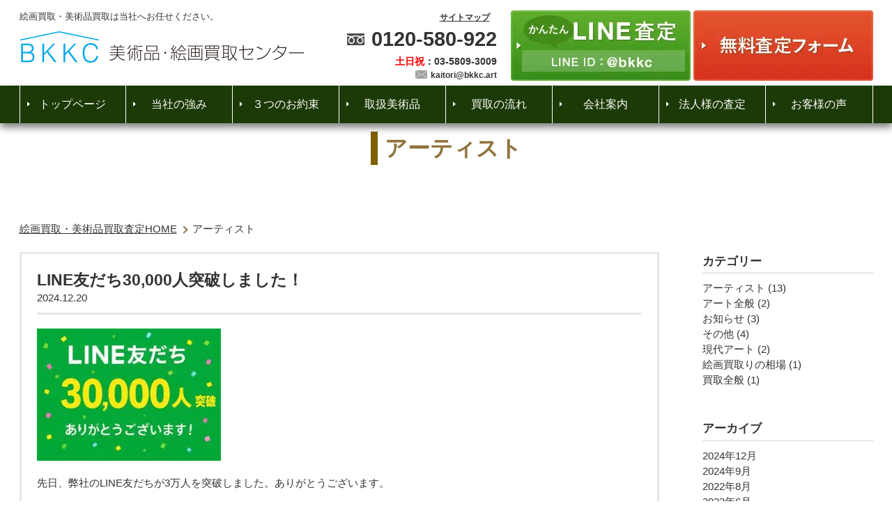

--- FILE ---
content_type: text/html; charset=UTF-8
request_url: https://bkkc.art/category/artist/
body_size: 52304
content:
<!DOCTYPE html>
<html dir="ltr" lang="ja" prefix="og: https://ogp.me/ns#" class="no-js no-svg">
<head>
<!-- Google Tag Manager -->
<script>(function(w,d,s,l,i){w[l]=w[l]||[];w[l].push({'gtm.start':
new Date().getTime(),event:'gtm.js'});var f=d.getElementsByTagName(s)[0],
j=d.createElement(s),dl=l!='dataLayer'?'&l='+l:'';j.async=true;j.src=
'https://www.googletagmanager.com/gtm.js?id='+i+dl;f.parentNode.insertBefore(j,f);
})(window,document,'script','dataLayer','GTM-PDB8CCJ');</script>
<!-- End Google Tag Manager -->

<meta charset="UTF-8">
<meta name="viewport" content="width=device-width, initial-scale=1">

	

<script data-cfasync="false" id="ao_optimized_gfonts_config">WebFontConfig={google:{families:["Oswald"] },classes:false, events:false, timeout:1500};</script><link rel="profile" href="http://gmpg.org/xfn/11">
<link rel="stylesheet" type="text/css" href="https://bkkc.art/wp-content/themes/bkkc/style.css">

<script>(function(html){html.className = html.className.replace(/\bno-js\b/,'js')})(document.documentElement);</script>

		<!-- All in One SEO 4.9.0 - aioseo.com -->
		<title>アーティスト買取査定 | 美術品・絵画買取センター</title>
	<meta name="robots" content="noindex, max-snippet:-1, max-image-preview:large, max-video-preview:-1" />
	<link rel="canonical" href="https://bkkc.art/category/artist/" />
	<link rel="next" href="https://bkkc.art/category/artist/page/2/" />
	<meta name="generator" content="All in One SEO (AIOSEO) 4.9.0" />
		<script type="application/ld+json" class="aioseo-schema">
			{"@context":"https:\/\/schema.org","@graph":[{"@type":"BreadcrumbList","@id":"https:\/\/bkkc.art\/category\/artist\/#breadcrumblist","itemListElement":[{"@type":"ListItem","@id":"https:\/\/bkkc.art#listItem","position":1,"name":"Home","item":"https:\/\/bkkc.art","nextItem":{"@type":"ListItem","@id":"https:\/\/bkkc.art\/category\/artist\/#listItem","name":"\u30a2\u30fc\u30c6\u30a3\u30b9\u30c8"}},{"@type":"ListItem","@id":"https:\/\/bkkc.art\/category\/artist\/#listItem","position":2,"name":"\u30a2\u30fc\u30c6\u30a3\u30b9\u30c8","previousItem":{"@type":"ListItem","@id":"https:\/\/bkkc.art#listItem","name":"Home"}}]},{"@type":"CollectionPage","@id":"https:\/\/bkkc.art\/category\/artist\/#collectionpage","url":"https:\/\/bkkc.art\/category\/artist\/","name":"\u30a2\u30fc\u30c6\u30a3\u30b9\u30c8\u8cb7\u53d6\u67fb\u5b9a | \u7f8e\u8853\u54c1\u30fb\u7d75\u753b\u8cb7\u53d6\u30bb\u30f3\u30bf\u30fc","inLanguage":"ja","isPartOf":{"@id":"https:\/\/bkkc.art\/#website"},"breadcrumb":{"@id":"https:\/\/bkkc.art\/category\/artist\/#breadcrumblist"}},{"@type":"Organization","@id":"https:\/\/bkkc.art\/#organization","name":"\u7f8e\u8853\u54c1\u30fb\u7d75\u753b\u8cb7\u53d6\u30bb\u30f3\u30bf\u30fc","description":"\u7d75\u753b\u8cb7\u53d6\u30fb\u7f8e\u8853\u54c1\u8cb7\u53d6\u3010\u304b\u3093\u305f\u3093LINE\u67fb\u5b9a\u3011\u3010\u7121\u6599\u51fa\u5f35\u67fb\u5b9a\u3011\u8cb7\u53d6\u984d\u306b\u81ea\u4fe1\u3042\u308a\u30fb\u3057\u3064\u3053\u3044\u55b6\u696d\u4e00\u5207\u306a\u3057\u30fb\u6c17\u6301\u3061\u826f\u3044\u53d6\u5f15\u3092\u4fdd\u8a3c\u3057\u307e\u3059\u3002\u73fe\u4ee3\u30a2\u30fc\u30c8\u30fb\u65e5\u672c\u753b\u30fb\u6d0b\u753b\u30fb\u9aa8\u8463\u54c1\u30fb\u8336\u9053\u5177\u30fb\u897f\u6d0b\u30a2\u30f3\u30c6\u30a3\u30fc\u30af\u30fb\u4e2d\u56fd\u7f8e\u8853\u306a\u3069\u5c02\u9580\u306e\u9451\u5b9a\u58eb\u304c\u3057\u3063\u304b\u308a\u67fb\u5b9a\u3044\u305f\u3057\u307e\u3059\u3002","url":"https:\/\/bkkc.art\/","telephone":"+81120580922","logo":{"@type":"ImageObject","url":"https:\/\/bkkc.art\/wp-content\/uploads\/2025\/08\/\u7f8e\u8853\u54c1\u30fb\u7d75\u753b\u8cb7\u53d6\u30bb\u30f3\u30bf\u30fc\u30ed\u30b4.png","@id":"https:\/\/bkkc.art\/category\/artist\/#organizationLogo","width":576,"height":112,"caption":"\u7f8e\u8853\u54c1\u30fb\u7d75\u753b\u8cb7\u53d6\u30bb\u30f3\u30bf\u30fc\u30ed\u30b3\u3099"},"image":{"@id":"https:\/\/bkkc.art\/category\/artist\/#organizationLogo"},"sameAs":["https:\/\/x.com\/bkkc_art"]},{"@type":"WebSite","@id":"https:\/\/bkkc.art\/#website","url":"https:\/\/bkkc.art\/","name":"\u7f8e\u8853\u54c1\u30fb\u7d75\u753b\u8cb7\u53d6\u30bb\u30f3\u30bf\u30fc","inLanguage":"ja","publisher":{"@id":"https:\/\/bkkc.art\/#organization"}}]}
		</script>
		<!-- All in One SEO -->

<link rel='dns-prefetch' href='//cdnjs.cloudflare.com' />
<link href='https://fonts.gstatic.com' crossorigin='anonymous' rel='preconnect' />
<link href='https://ajax.googleapis.com' rel='preconnect' />
<link href='https://fonts.googleapis.com' rel='preconnect' />
<link rel="alternate" type="application/rss+xml" title="美術品・絵画買取センター &raquo; フィード" href="https://bkkc.art/feed/" />
<link rel="alternate" type="application/rss+xml" title="美術品・絵画買取センター &raquo; コメントフィード" href="https://bkkc.art/comments/feed/" />
<link rel="alternate" type="application/rss+xml" title="美術品・絵画買取センター &raquo; アーティスト カテゴリーのフィード" href="https://bkkc.art/category/artist/feed/" />
<link rel='stylesheet' id='wp-block-library-css' href='https://bkkc.art/wp-includes/css/dist/block-library/style.min.css?ver=6.2.8' type='text/css' media='all' />
<link rel='stylesheet' id='aioseo/css/src/vue/standalone/blocks/table-of-contents/global.scss-css' href='https://bkkc.art/wp-content/plugins/all-in-one-seo-pack/dist/Lite/assets/css/table-of-contents/global.e90f6d47.css?ver=4.9.0' type='text/css' media='all' />
<link rel='stylesheet' id='classic-theme-styles-css' href='https://bkkc.art/wp-includes/css/classic-themes.min.css?ver=6.2.8' type='text/css' media='all' />
<style id='global-styles-inline-css' type='text/css'>
body{--wp--preset--color--black: #000000;--wp--preset--color--cyan-bluish-gray: #abb8c3;--wp--preset--color--white: #ffffff;--wp--preset--color--pale-pink: #f78da7;--wp--preset--color--vivid-red: #cf2e2e;--wp--preset--color--luminous-vivid-orange: #ff6900;--wp--preset--color--luminous-vivid-amber: #fcb900;--wp--preset--color--light-green-cyan: #7bdcb5;--wp--preset--color--vivid-green-cyan: #00d084;--wp--preset--color--pale-cyan-blue: #8ed1fc;--wp--preset--color--vivid-cyan-blue: #0693e3;--wp--preset--color--vivid-purple: #9b51e0;--wp--preset--gradient--vivid-cyan-blue-to-vivid-purple: linear-gradient(135deg,rgba(6,147,227,1) 0%,rgb(155,81,224) 100%);--wp--preset--gradient--light-green-cyan-to-vivid-green-cyan: linear-gradient(135deg,rgb(122,220,180) 0%,rgb(0,208,130) 100%);--wp--preset--gradient--luminous-vivid-amber-to-luminous-vivid-orange: linear-gradient(135deg,rgba(252,185,0,1) 0%,rgba(255,105,0,1) 100%);--wp--preset--gradient--luminous-vivid-orange-to-vivid-red: linear-gradient(135deg,rgba(255,105,0,1) 0%,rgb(207,46,46) 100%);--wp--preset--gradient--very-light-gray-to-cyan-bluish-gray: linear-gradient(135deg,rgb(238,238,238) 0%,rgb(169,184,195) 100%);--wp--preset--gradient--cool-to-warm-spectrum: linear-gradient(135deg,rgb(74,234,220) 0%,rgb(151,120,209) 20%,rgb(207,42,186) 40%,rgb(238,44,130) 60%,rgb(251,105,98) 80%,rgb(254,248,76) 100%);--wp--preset--gradient--blush-light-purple: linear-gradient(135deg,rgb(255,206,236) 0%,rgb(152,150,240) 100%);--wp--preset--gradient--blush-bordeaux: linear-gradient(135deg,rgb(254,205,165) 0%,rgb(254,45,45) 50%,rgb(107,0,62) 100%);--wp--preset--gradient--luminous-dusk: linear-gradient(135deg,rgb(255,203,112) 0%,rgb(199,81,192) 50%,rgb(65,88,208) 100%);--wp--preset--gradient--pale-ocean: linear-gradient(135deg,rgb(255,245,203) 0%,rgb(182,227,212) 50%,rgb(51,167,181) 100%);--wp--preset--gradient--electric-grass: linear-gradient(135deg,rgb(202,248,128) 0%,rgb(113,206,126) 100%);--wp--preset--gradient--midnight: linear-gradient(135deg,rgb(2,3,129) 0%,rgb(40,116,252) 100%);--wp--preset--duotone--dark-grayscale: url('#wp-duotone-dark-grayscale');--wp--preset--duotone--grayscale: url('#wp-duotone-grayscale');--wp--preset--duotone--purple-yellow: url('#wp-duotone-purple-yellow');--wp--preset--duotone--blue-red: url('#wp-duotone-blue-red');--wp--preset--duotone--midnight: url('#wp-duotone-midnight');--wp--preset--duotone--magenta-yellow: url('#wp-duotone-magenta-yellow');--wp--preset--duotone--purple-green: url('#wp-duotone-purple-green');--wp--preset--duotone--blue-orange: url('#wp-duotone-blue-orange');--wp--preset--font-size--small: 13px;--wp--preset--font-size--medium: 20px;--wp--preset--font-size--large: 36px;--wp--preset--font-size--x-large: 42px;--wp--preset--spacing--20: 0.44rem;--wp--preset--spacing--30: 0.67rem;--wp--preset--spacing--40: 1rem;--wp--preset--spacing--50: 1.5rem;--wp--preset--spacing--60: 2.25rem;--wp--preset--spacing--70: 3.38rem;--wp--preset--spacing--80: 5.06rem;--wp--preset--shadow--natural: 6px 6px 9px rgba(0, 0, 0, 0.2);--wp--preset--shadow--deep: 12px 12px 50px rgba(0, 0, 0, 0.4);--wp--preset--shadow--sharp: 6px 6px 0px rgba(0, 0, 0, 0.2);--wp--preset--shadow--outlined: 6px 6px 0px -3px rgba(255, 255, 255, 1), 6px 6px rgba(0, 0, 0, 1);--wp--preset--shadow--crisp: 6px 6px 0px rgba(0, 0, 0, 1);}:where(.is-layout-flex){gap: 0.5em;}body .is-layout-flow > .alignleft{float: left;margin-inline-start: 0;margin-inline-end: 2em;}body .is-layout-flow > .alignright{float: right;margin-inline-start: 2em;margin-inline-end: 0;}body .is-layout-flow > .aligncenter{margin-left: auto !important;margin-right: auto !important;}body .is-layout-constrained > .alignleft{float: left;margin-inline-start: 0;margin-inline-end: 2em;}body .is-layout-constrained > .alignright{float: right;margin-inline-start: 2em;margin-inline-end: 0;}body .is-layout-constrained > .aligncenter{margin-left: auto !important;margin-right: auto !important;}body .is-layout-constrained > :where(:not(.alignleft):not(.alignright):not(.alignfull)){max-width: var(--wp--style--global--content-size);margin-left: auto !important;margin-right: auto !important;}body .is-layout-constrained > .alignwide{max-width: var(--wp--style--global--wide-size);}body .is-layout-flex{display: flex;}body .is-layout-flex{flex-wrap: wrap;align-items: center;}body .is-layout-flex > *{margin: 0;}:where(.wp-block-columns.is-layout-flex){gap: 2em;}.has-black-color{color: var(--wp--preset--color--black) !important;}.has-cyan-bluish-gray-color{color: var(--wp--preset--color--cyan-bluish-gray) !important;}.has-white-color{color: var(--wp--preset--color--white) !important;}.has-pale-pink-color{color: var(--wp--preset--color--pale-pink) !important;}.has-vivid-red-color{color: var(--wp--preset--color--vivid-red) !important;}.has-luminous-vivid-orange-color{color: var(--wp--preset--color--luminous-vivid-orange) !important;}.has-luminous-vivid-amber-color{color: var(--wp--preset--color--luminous-vivid-amber) !important;}.has-light-green-cyan-color{color: var(--wp--preset--color--light-green-cyan) !important;}.has-vivid-green-cyan-color{color: var(--wp--preset--color--vivid-green-cyan) !important;}.has-pale-cyan-blue-color{color: var(--wp--preset--color--pale-cyan-blue) !important;}.has-vivid-cyan-blue-color{color: var(--wp--preset--color--vivid-cyan-blue) !important;}.has-vivid-purple-color{color: var(--wp--preset--color--vivid-purple) !important;}.has-black-background-color{background-color: var(--wp--preset--color--black) !important;}.has-cyan-bluish-gray-background-color{background-color: var(--wp--preset--color--cyan-bluish-gray) !important;}.has-white-background-color{background-color: var(--wp--preset--color--white) !important;}.has-pale-pink-background-color{background-color: var(--wp--preset--color--pale-pink) !important;}.has-vivid-red-background-color{background-color: var(--wp--preset--color--vivid-red) !important;}.has-luminous-vivid-orange-background-color{background-color: var(--wp--preset--color--luminous-vivid-orange) !important;}.has-luminous-vivid-amber-background-color{background-color: var(--wp--preset--color--luminous-vivid-amber) !important;}.has-light-green-cyan-background-color{background-color: var(--wp--preset--color--light-green-cyan) !important;}.has-vivid-green-cyan-background-color{background-color: var(--wp--preset--color--vivid-green-cyan) !important;}.has-pale-cyan-blue-background-color{background-color: var(--wp--preset--color--pale-cyan-blue) !important;}.has-vivid-cyan-blue-background-color{background-color: var(--wp--preset--color--vivid-cyan-blue) !important;}.has-vivid-purple-background-color{background-color: var(--wp--preset--color--vivid-purple) !important;}.has-black-border-color{border-color: var(--wp--preset--color--black) !important;}.has-cyan-bluish-gray-border-color{border-color: var(--wp--preset--color--cyan-bluish-gray) !important;}.has-white-border-color{border-color: var(--wp--preset--color--white) !important;}.has-pale-pink-border-color{border-color: var(--wp--preset--color--pale-pink) !important;}.has-vivid-red-border-color{border-color: var(--wp--preset--color--vivid-red) !important;}.has-luminous-vivid-orange-border-color{border-color: var(--wp--preset--color--luminous-vivid-orange) !important;}.has-luminous-vivid-amber-border-color{border-color: var(--wp--preset--color--luminous-vivid-amber) !important;}.has-light-green-cyan-border-color{border-color: var(--wp--preset--color--light-green-cyan) !important;}.has-vivid-green-cyan-border-color{border-color: var(--wp--preset--color--vivid-green-cyan) !important;}.has-pale-cyan-blue-border-color{border-color: var(--wp--preset--color--pale-cyan-blue) !important;}.has-vivid-cyan-blue-border-color{border-color: var(--wp--preset--color--vivid-cyan-blue) !important;}.has-vivid-purple-border-color{border-color: var(--wp--preset--color--vivid-purple) !important;}.has-vivid-cyan-blue-to-vivid-purple-gradient-background{background: var(--wp--preset--gradient--vivid-cyan-blue-to-vivid-purple) !important;}.has-light-green-cyan-to-vivid-green-cyan-gradient-background{background: var(--wp--preset--gradient--light-green-cyan-to-vivid-green-cyan) !important;}.has-luminous-vivid-amber-to-luminous-vivid-orange-gradient-background{background: var(--wp--preset--gradient--luminous-vivid-amber-to-luminous-vivid-orange) !important;}.has-luminous-vivid-orange-to-vivid-red-gradient-background{background: var(--wp--preset--gradient--luminous-vivid-orange-to-vivid-red) !important;}.has-very-light-gray-to-cyan-bluish-gray-gradient-background{background: var(--wp--preset--gradient--very-light-gray-to-cyan-bluish-gray) !important;}.has-cool-to-warm-spectrum-gradient-background{background: var(--wp--preset--gradient--cool-to-warm-spectrum) !important;}.has-blush-light-purple-gradient-background{background: var(--wp--preset--gradient--blush-light-purple) !important;}.has-blush-bordeaux-gradient-background{background: var(--wp--preset--gradient--blush-bordeaux) !important;}.has-luminous-dusk-gradient-background{background: var(--wp--preset--gradient--luminous-dusk) !important;}.has-pale-ocean-gradient-background{background: var(--wp--preset--gradient--pale-ocean) !important;}.has-electric-grass-gradient-background{background: var(--wp--preset--gradient--electric-grass) !important;}.has-midnight-gradient-background{background: var(--wp--preset--gradient--midnight) !important;}.has-small-font-size{font-size: var(--wp--preset--font-size--small) !important;}.has-medium-font-size{font-size: var(--wp--preset--font-size--medium) !important;}.has-large-font-size{font-size: var(--wp--preset--font-size--large) !important;}.has-x-large-font-size{font-size: var(--wp--preset--font-size--x-large) !important;}
.wp-block-navigation a:where(:not(.wp-element-button)){color: inherit;}
:where(.wp-block-columns.is-layout-flex){gap: 2em;}
.wp-block-pullquote{font-size: 1.5em;line-height: 1.6;}
</style>
<link rel='stylesheet' id='cptch_stylesheet-css' href='https://bkkc.art/wp-content/plugins/captcha/css/front_end_style.css?ver=4.4.5' type='text/css' media='all' />
<link rel='stylesheet' id='dashicons-css' href='https://bkkc.art/wp-includes/css/dashicons.min.css?ver=6.2.8' type='text/css' media='all' />
<link rel='stylesheet' id='cptch_desktop_style-css' href='https://bkkc.art/wp-content/plugins/captcha/css/desktop_style.css?ver=4.4.5' type='text/css' media='all' />
<link rel='stylesheet' id='contact-form-7-css' href='https://bkkc.art/wp-content/plugins/contact-form-7/includes/css/styles.css?ver=5.8.7' type='text/css' media='all' />
<link rel='stylesheet' id='contact-form-7-confirm-css' href='https://bkkc.art/wp-content/plugins/contact-form-7-add-confirm/includes/css/styles.css?ver=5.1' type='text/css' media='all' />
<link rel='stylesheet' id='easingslider-css' href='https://bkkc.art/wp-content/plugins/easing-slider/assets/css/public.min.css?ver=3.0.8' type='text/css' media='all' />
<link rel='stylesheet' id='bkkc-style-base-css' href='https://bkkc.art/wp-content/themes/bkkc/css/base.css?ver=6.2.8' type='text/css' media='all' />
<link rel='stylesheet' id='bkkc-style-style-css' href='https://bkkc.art/wp-content/themes/bkkc/css/style.css?ver=6.2.8' type='text/css' media='all' />
<link rel='stylesheet' id='bkkc-style-bxslider-css' href='https://bkkc.art/wp-content/themes/bkkc/css/jquery.bxslider.css?ver=6.2.8' type='text/css' media='all' />
<link rel='stylesheet' id='bkkc-style-responsive-css' href='https://bkkc.art/wp-content/themes/bkkc/css/responsive.css?ver=6.2.8' type='text/css' media='all' />

<link rel='stylesheet' id='wp-pagenavi-css' href='https://bkkc.art/wp-content/plugins/wp-pagenavi/pagenavi-css.css?ver=2.70' type='text/css' media='all' />
<script type='text/javascript' src='https://bkkc.art/wp-includes/js/jquery/jquery.min.js?ver=3.6.4' id='jquery-core-js'></script>
<script type='text/javascript' src='https://bkkc.art/wp-includes/js/jquery/jquery-migrate.min.js?ver=3.4.0' id='jquery-migrate-js'></script>
<script type='text/javascript' src='https://bkkc.art/wp-content/plugins/easing-slider/assets/js/public.min.js?ver=3.0.8' id='easingslider-js'></script>
<!--[if lt IE 9]>
<script type='text/javascript' src='https://bkkc.art/wp-content/themes/bkkc/assets/js/html5.js?ver=3.7.3' id='html5-js'></script>
<![endif]-->
<link rel="https://api.w.org/" href="https://bkkc.art/wp-json/" /><link rel="alternate" type="application/json" href="https://bkkc.art/wp-json/wp/v2/categories/1" /><link rel="EditURI" type="application/rsd+xml" title="RSD" href="https://bkkc.art/xmlrpc.php?rsd" />
<link rel="wlwmanifest" type="application/wlwmanifest+xml" href="https://bkkc.art/wp-includes/wlwmanifest.xml" />
<meta name="generator" content="WordPress 6.2.8" />
<link rel="llms-sitemap" href="https://bkkc.art/llms.txt" />
<noscript><style>.lazyload[data-src]{display:none !important;}</style></noscript><style>.lazyload{background-image:none !important;}.lazyload:before{background-image:none !important;}</style><link rel="icon" href="https://bkkc.art/wp-content/uploads/2017/07/cropped-bkkcロゴjpg-2-32x32.jpg" sizes="32x32" />
<link rel="icon" href="https://bkkc.art/wp-content/uploads/2017/07/cropped-bkkcロゴjpg-2-192x192.jpg" sizes="192x192" />
<link rel="apple-touch-icon" href="https://bkkc.art/wp-content/uploads/2017/07/cropped-bkkcロゴjpg-2-180x180.jpg" />
<meta name="msapplication-TileImage" content="https://bkkc.art/wp-content/uploads/2017/07/cropped-bkkcロゴjpg-2-270x270.jpg" />
		<style type="text/css" id="wp-custom-css">
			/*
ここに独自の CSS を追加することができます。

詳しくは上のヘルプアイコンをクリックしてください。
*/
		</style>
		
<link rel="stylesheet" type="text/css" href="https://bkkc.art/wp-content/themes/bkkc/css/form.css">


<meta name="google-site-verification" content="0R_8rn1P8VBpBMREptMJ54fxJc_XEFBW1TzJxX28QcU" />
<script data-cfasync="false" id="ao_optimized_gfonts_webfontloader">(function() {var wf = document.createElement('script');wf.src='https://ajax.googleapis.com/ajax/libs/webfont/1/webfont.js';wf.type='text/javascript';wf.async='true';var s=document.getElementsByTagName('script')[0];s.parentNode.insertBefore(wf, s);})();</script></head>
<style>
#top-menu a svg{ display: none;}
</style>

<body class="archive category category-artist category-1 hfeed has-header-image has-sidebar page-two-column colors-light">

<!-- Google Tag Manager (noscript) -->
<noscript><iframe src="https://www.googletagmanager.com/ns.html?id=GTM-PDB8CCJ"
height="0" width="0" style="display:none;visibility:hidden"></iframe></noscript>
<!-- End Google Tag Manager (noscript) -->

<script type='text/javascript' src='https://api.kaiu-marketing.com/visitor/script.js?site_code=6993443d358c43878743fa10f366c92a&amp;key=c8d73af16ecc43d7b76aa4ca1f7c1a9b&amp;secret=bc3b81fd3ff445a38f299a551dc75176&amp;svd=2aecc64a32f9465cadab524dcd477b19'></script>

<a name="pagetop" target="_top" id="pagetop"></a>
	<div class="wrapper">
		<div class="contents">
			<header id="header" class="clearfix sticky-container">
				<div class="contents-inner clearfix">
					<h1 class="toph1">絵画買取・美術品買取は当社へお任せください。
</h1>
												<div class="head-logo"><a href="/" target="_top">絵画・美術品買取【かんたんLINE査定】【無料出張査定】</a></div>
							<div class="header__mail">
							<a href="mailto:kaitori@bkkc.art">kaitori@bkkc.art</a>
						</div>
											<div class="buttons">
						<a href="https://lin.ee/B49kmn5"><noscript><img src="https://bkkc.art/wp-content/themes/bkkc/images/btn_line.jpg" alt="LINE"></noscript><img class="lazyload" src='data:image/svg+xml,%3Csvg%20xmlns=%22http://www.w3.org/2000/svg%22%20viewBox=%220%200%20210%20140%22%3E%3C/svg%3E' data-src="https://bkkc.art/wp-content/themes/bkkc/images/btn_line.jpg" alt="LINE"></a>
						<a href="/audit-form/"><noscript><img src="https://bkkc.art/wp-content/themes/bkkc/images/btn_form.jpg" alt="form"></noscript><img class="lazyload" src='data:image/svg+xml,%3Csvg%20xmlns=%22http://www.w3.org/2000/svg%22%20viewBox=%220%200%20210%20140%22%3E%3C/svg%3E' data-src="https://bkkc.art/wp-content/themes/bkkc/images/btn_form.jpg" alt="form"></a>
					</div><!-- end:buttons -->
					<div class="phone">
					<div class="head_link clearfix">
					  <!-- <a href="https://bkkc.art/contact/" class="new">お問い合わせ</a> -->
					  <a href="/sitemap/" class="new">サイトマップ</a>
					</div>
						<strong><a class="btn_tel" onclick="yahoo_report_conversion('tel:0120-580-922');goog_report_conversion(undefined);ga('send’,’event’,’smartphone’,’phone-number-tap’,’main');" href="tel:0120-580-922">0120-580-922</a></strong>
						<div style="font-weight: bold; font-size: 1.2em;"><span style="color: #ff0000;">土日祝</span>：03-5809-3009</div>
						<a href="mailto:kaitori@bkkc.art">kaitori@bkkc.art</a>
					</div><!-- end:phone -->
					<p class="navBtn">
							<span></span>
							<span></span>
							<span></span>
							<i class="menu-text">メニュー</i>
					</p>
				</div><!-- end:contents-inner -->
									<div class="navigation-top">
						<div class="wrap">
							
<nav id="site-navigation" class="main-navigation pc-nav" role="navigation" aria-label="トップメニュー">
    <div class="menu-header_navi-container"><ul id="top-menu" class="menu"><li><a href="https://bkkc.art/">トップページ</a></li>
<li><a href="https://bkkc.art/about/">当社の強み</a></li>
<li><a href="https://bkkc.art/promise/">３つのお約束</a></li>
<li><a href="https://bkkc.art/artists/">取扱美術品</a></li>
<li><a>買取の流れ<svg class="icon icon-angle-down" aria-hidden="true" role="img"> <use href="#icon-angle-down" xlink:href="#icon-angle-down"></use> </svg></a>
<ul class="sub-menu">
	<li><a href="https://bkkc.art/flow/">買取の流れ</a></li>
	<li><a href="https://bkkc.art/howto/">買取の方法</a></li>
</ul>
</li>
<li><a>会社案内<svg class="icon icon-angle-down" aria-hidden="true" role="img"> <use href="#icon-angle-down" xlink:href="#icon-angle-down"></use> </svg></a>
<ul class="sub-menu">
	<li><a href="https://bkkc.art/profile/">会社概要</a></li>
	<li><a href="https://bkkc.art/company/">当社の理念</a></li>
</ul>
</li>
<li><a href="https://bkkc.art/corporation/">法人様の査定</a></li>
<li><a href="https://bkkc.art/reviews/">お客様の声</a></li>
</ul></div></nav><!-- #site-navigation -->


<nav id="sp-menu" role="navigation" aria-label="トップメニュー">
	<div class="menu-header_navi-container"><ul id="menu-header_navi" class="clearfix switch"><li><a href="https://bkkc.art/">トップページ</a></li>
<li><a href="https://bkkc.art/about/">当社の強み</a></li>
<li><a href="https://bkkc.art/promise/">３つのお約束</a></li>
<li><a href="https://bkkc.art/artists/">取扱美術品</a></li>
<li><a>買取の流れ<svg class="icon icon-angle-down" aria-hidden="true" role="img"> <use href="#icon-angle-down" xlink:href="#icon-angle-down"></use> </svg></a>
<ul class="sub-menu">
	<li><a href="https://bkkc.art/flow/">買取の流れ</a></li>
	<li><a href="https://bkkc.art/howto/">買取の方法</a></li>
</ul>
</li>
<li><a>会社案内<svg class="icon icon-angle-down" aria-hidden="true" role="img"> <use href="#icon-angle-down" xlink:href="#icon-angle-down"></use> </svg></a>
<ul class="sub-menu">
	<li><a href="https://bkkc.art/profile/">会社概要</a></li>
	<li><a href="https://bkkc.art/company/">当社の理念</a></li>
</ul>
</li>
<li><a href="https://bkkc.art/corporation/">法人様の査定</a></li>
<li><a href="https://bkkc.art/reviews/">お客様の声</a></li>
</ul></div>	<ul id="menu" class="clearfix switch">
		<li class="banner pt24"><a href="/audit-line/"><noscript><img src="https://bkkc.art/wp-content/themes/bkkc/images/btn_line.jpg" alt="LINE"></noscript><img class="lazyload" src='data:image/svg+xml,%3Csvg%20xmlns=%22http://www.w3.org/2000/svg%22%20viewBox=%220%200%20210%20140%22%3E%3C/svg%3E' data-src="https://bkkc.art/wp-content/themes/bkkc/images/btn_line.jpg" alt="LINE"></a></li>
		<li class="banner"><a href="/audit-form/"><noscript><img src="https://bkkc.art/wp-content/themes/bkkc/images/btn_form.jpg" alt="form"></noscript><img class="lazyload" src='data:image/svg+xml,%3Csvg%20xmlns=%22http://www.w3.org/2000/svg%22%20viewBox=%220%200%20210%20140%22%3E%3C/svg%3E' data-src="https://bkkc.art/wp-content/themes/bkkc/images/btn_form.jpg" alt="form"></a></li>
		<li class="phone_sp">
			<strong><a class="btn_tel" href="tel:0120-580-922" onclick="ga('send','event','smartphone','phone-number-tap','menu');">0120-580-922</a></strong><br>
			営業時間<br>10:00～17:00（通話料無料）<br>
			<a href="mailto:kaitori@bkkc.art">kaitori@bkkc.art</a>
		</li>
		<!-- <li style="border-bottom: none;">
			<a href="https://bkkc.art/contact/" style="text-align: center;">お問い合わせフォーム</a>
		</li> -->
		<li>
			<a href="https://bkkc.art/sitemap/" style="text-align: center;">サイトマップ</a>
		</li>
	</ul>
</nav><!-- #site-navigation -->

						</div><!-- .wrap -->
					</div><!-- .navigation-top -->
				<script type="text/javascript">
	jQuery(function($) {
		$(window).bind("unload",function(){});
	    });
</script>
			</header>
			<a href="#pagetop" target="_top" class="pagetop"></a>
			<div class="main clearfix">
<div id="bnr_box">
  <ul class="bnr_box-items">
      <li class="bnr_box-item"><a href="tel:0120-580-922" class="bnr_box-tel" onclick="ga('send','event','smartphone','phone-number-tap','fixedhead');">電話</a></li>
      <li class="bnr_box-item"><a href="/audit-line/" class="bnr_box-line">LINE査定</a></li>
      <li class="bnr_box-item"><a href="/audit-form/" class="bnr_box-mail">査定フォーム</a></li>
  </ul>
</div><div class="wrap bg_beige">

	    <header id="beginning" class="main_ttl">
      <em class="title">アーティスト</em>    </header>
	<div id="breadcrumb">
	<ol class="clearfix">

					<li><a href="https://bkkc.art">絵画買取・美術品買取査定HOME</a></li>
			<li>アーティスト</li>
			</ol>
</div><!--/breadcrumb--><div class="contents-inner col_wrap clearfix">
  <main id="main" class="site-main side_main" role="main">

        
<article id="post-10648" class="column_wrap">
		<header class="blog-header">
						<h1 class="blog-title"><a href="https://bkkc.art/line%e5%8f%8b%e3%81%a0%e3%81%a130000%e4%ba%ba%e7%aa%81%e7%a0%b4%e3%81%97%e3%81%be%e3%81%97%e3%81%9f%ef%bc%81/" rel="bookmark">LINE友だち30,000人突破しました！</a></h1>				<p class="blog_day">2024.12.20</p>
			</header><!-- .entry-header -->

	<div class="entry-content">
				
		<p><noscript><img decoding="async" class="alignnone size-medium wp-image-10974" src="https://bkkc.art/wp-content/uploads/2024/12/LINE友だち3万人画像-264x190.jpg" alt="LINE友だち3万人突破画像" width="264" height="190" srcset="https://bkkc.art/wp-content/uploads/2024/12/LINE友だち3万人画像-264x190.jpg 264w, https://bkkc.art/wp-content/uploads/2024/12/LINE友だち3万人画像-768x553.jpg 768w, https://bkkc.art/wp-content/uploads/2024/12/LINE友だち3万人画像.jpg 1024w" sizes="(max-width: 264px) 100vw, 264px" /></noscript><img decoding="async" class="lazyload alignnone size-medium wp-image-10974" src='data:image/svg+xml,%3Csvg%20xmlns=%22http://www.w3.org/2000/svg%22%20viewBox=%220%200%20264%20190%22%3E%3C/svg%3E' data-src="https://bkkc.art/wp-content/uploads/2024/12/LINE友だち3万人画像-264x190.jpg" alt="LINE友だち3万人突破画像" width="264" height="190" data-srcset="https://bkkc.art/wp-content/uploads/2024/12/LINE友だち3万人画像-264x190.jpg 264w, https://bkkc.art/wp-content/uploads/2024/12/LINE友だち3万人画像-768x553.jpg 768w, https://bkkc.art/wp-content/uploads/2024/12/LINE友だち3万人画像.jpg 1024w" data-sizes="(max-width: 264px) 100vw, 264px" /></p>
<p>先日、弊社のLINE友だちが3万人を突破しました。ありがとうございます。</p>
<p>弊社のウェブサイトをご覧になられているお客様、お取引先様のおかげです。</p>
<p>今後もよりご満足いただける査定・買取サービスをご提供できるよう、社員・鑑定士一同精進してまいります。</p>
<p>年の瀬に差し掛かりましたが、年末年始も査定は休まず受け付けておりますので、お気軽にお問い合わせくださいませ。</p>
<p>今後ともどうぞよろしくお願いいたします。</p>
	</div><!-- .entry-content -->



</article><!-- #post-## -->

<article id="post-8729" class="column_wrap">
		<header class="blog-header">
						<h1 class="blog-title"><a href="https://bkkc.art/line%e5%8f%8b%e3%81%a0%e3%81%a120000%e4%ba%ba%e7%aa%81%e7%a0%b4%e3%81%97%e3%81%be%e3%81%97%e3%81%9f%ef%bc%81/" rel="bookmark">LINE友だち20,000人突破しました！</a></h1>				<p class="blog_day">2022.8.11</p>
			</header><!-- .entry-header -->

	<div class="entry-content">
				
		<p><noscript><img decoding="async" class="alignnone  wp-image-8730" src="https://bkkc.art/wp-content/uploads/2022/08/2万人突破ありがとうございます-270x154.jpg" alt="2万人突破ありがとうございます" width="296" height="169" srcset="https://bkkc.art/wp-content/uploads/2022/08/2万人突破ありがとうございます-270x154.jpg 270w, https://bkkc.art/wp-content/uploads/2022/08/2万人突破ありがとうございます.jpg 769w" sizes="(max-width: 296px) 100vw, 296px" /></noscript><img decoding="async" class="lazyload alignnone  wp-image-8730" src='data:image/svg+xml,%3Csvg%20xmlns=%22http://www.w3.org/2000/svg%22%20viewBox=%220%200%20296%20169%22%3E%3C/svg%3E' data-src="https://bkkc.art/wp-content/uploads/2022/08/2万人突破ありがとうございます-270x154.jpg" alt="2万人突破ありがとうございます" width="296" height="169" data-srcset="https://bkkc.art/wp-content/uploads/2022/08/2万人突破ありがとうございます-270x154.jpg 270w, https://bkkc.art/wp-content/uploads/2022/08/2万人突破ありがとうございます.jpg 769w" data-sizes="(max-width: 296px) 100vw, 296px" /></p>
<p>先日、弊社のLINE友だちが20,000人を突破しました。ありがとうございます。</p>
<p>ひとえに、日頃お問い合わせをいただいているお客様、お取引先様のおかげです。</p>
<p>今後もよりご満足いただける査定・買取サービスをご提供できるよう、社員・鑑定士一同精進してまいります。</p>
<p>お盆期間中も査定は休まず受け付けておりますので、お気軽にお問い合わせくださいませ。</p>
<p>今後ともどうぞよろしくお願いいたします！</p>
	</div><!-- .entry-content -->



</article><!-- #post-## -->

<article id="post-7707" class="column_wrap">
		<header class="blog-header">
						<h1 class="blog-title"><a href="https://bkkc.art/%e5%87%ba%e5%bc%b5%e9%91%91%e5%ae%9a%e4%bc%9a%e3%82%92%e9%96%8b%e5%82%ac%e3%81%84%e3%81%9f%e3%81%97%e3%81%be%e3%81%99/" rel="bookmark">出張鑑定会を開催いたします</a></h1>				<p class="blog_day">2022.1.20</p>
			</header><!-- .entry-header -->

	<div class="entry-content">
				
		<p>2月5日(土)・6日(日)、出張鑑定会を岩手県盛岡市にて開催いたします。</p>
<p><strong>会場：岩手めんこいテレビ アトリウム</strong><br />
<strong>住所：岩手県盛岡市本宮5-2-25</strong><br />
<strong>開催時間：10時～17時</strong><br />
<strong>予約受付電話番号：0120-580-922(受付時間10時～17時)</strong></p>
<p>｜放映中のCM動画はこちら</p>
<div style="width: 525px;" class="wp-video"><!--[if lt IE 9]><script>document.createElement('video');</script><![endif]-->
<video class="wp-video-shortcode" id="video-7707-1" width="525" height="295" preload="metadata" controls="controls"><source type="video/mp4" src="https://bkkc.art/wp-content/uploads/2022/01/岩手出張鑑定会.mp4?_=1" /><a href="https://bkkc.art/wp-content/uploads/2022/01/岩手出張鑑定会.mp4">https://bkkc.art/wp-content/uploads/2022/01/岩手出張鑑定会.mp4</a></video></div>
<p>&nbsp;</p>
<p>岩手めんこいテレビ様のご協力で、1/21(金)～1月末まで約70本CM放映させていただきます。<br />
予約制となりますので、事前にお電話にてご予約のうえお越しくださいませ。もちろん査定料は無料です。<br />
査定額にご納得いただけた場合には、その場で現金買取も可能です。</p>
<p>ご自宅にある絵画や美術品など、今どのくらいの評価があるのか、お知りになる良い機会かと思いますのでお気軽にお問い合わせくださいませ。</p>
<hr />
<p>※コロナ対策には万全を期しておりますが、ご来場のお客様は必ずマスク着用でお越しくださいませ。<br />
事前予約のない方、受付にて37.5°以上の高熱がある方、マスク着用をされない方のご入場はお断りさせていただきます。<br />
感染状況の推移によっては、自治体・会場側からの要請により鑑定会自体が中止となる場合もございます。予めご了承くださいませ。</p>
	</div><!-- .entry-content -->



</article><!-- #post-## -->

<article id="post-7339" class="column_wrap">
		<header class="blog-header">
						<h1 class="blog-title"><a href="https://bkkc.art/%e3%83%86%e3%83%ac%e3%83%93cm%e6%94%be%e6%98%a0%e4%b8%ad%e3%81%a7%e3%81%99/" rel="bookmark">テレビCM放映中です</a></h1>				<p class="blog_day">2021.4.8</p>
			</header><!-- .entry-header -->

	<div class="entry-content">
				
		
<p>久しぶりに当社のテレビCMを放映中です。</p>
<p>TBSテレビ<a href="https://www.tbs.co.jp/n-st/">「Nスタ」</a>にて4月の毎週火曜日、15時～16時台に放映しております！</p>
<p><a href="https://www.tbs.co.jp/n-st/"><noscript><img decoding="async" class="aligncenter wp-image-7346" src="https://bkkc.art/wp-content/uploads/2021/04/Nスタ.png" alt="" width="498" height="193" srcset="https://bkkc.art/wp-content/uploads/2021/04/Nスタ.png 1013w, https://bkkc.art/wp-content/uploads/2021/04/Nスタ-270x104.png 270w, https://bkkc.art/wp-content/uploads/2021/04/Nスタ-768x297.png 768w" sizes="(max-width: 498px) 100vw, 498px" /></noscript><img decoding="async" class="lazyload aligncenter wp-image-7346" src='data:image/svg+xml,%3Csvg%20xmlns=%22http://www.w3.org/2000/svg%22%20viewBox=%220%200%20498%20193%22%3E%3C/svg%3E' data-src="https://bkkc.art/wp-content/uploads/2021/04/Nスタ.png" alt="" width="498" height="193" data-srcset="https://bkkc.art/wp-content/uploads/2021/04/Nスタ.png 1013w, https://bkkc.art/wp-content/uploads/2021/04/Nスタ-270x104.png 270w, https://bkkc.art/wp-content/uploads/2021/04/Nスタ-768x297.png 768w" data-sizes="(max-width: 498px) 100vw, 498px" /></a></p>
<p>早速4月1回目の放映が終了しましたが、色々な内容のお問い合わせをいただきました。</p>
<p>よくあるお問い合わせは昔(バブル期)に購入した絵画や骨董品など、そろそろ整理する年になったけど、どこに相談していいか分からずそのままに…たまたまテレビCMを見て、というお客様が多いです。</p>
<p>また時世柄、お家に在宅する時間が増えて、整理していたらしまいっぱなしの絵が出てきて、どこかに買い取ってもらえれば…というお客様も増えてきたように感じます。</p>
<p>いつもはネット検索から当社を見つけてお問い合わせをいただくことが多いのですが、テレビCMや新聞広告でお問い合わせいただくお客様はあまりインターネットで積極的に情報収集される方々が多くなく、まだまだ新しいお客様との出会いがあり、少しでも当社がお役に立つことができれば…と思います。</p>
<p>コロナはまだ当分続いていく様子ですが、訪問査定、訪問買取をご用命いただける際には、当社スタッフも万全の対策でお伺いさせていただきます。</p>
<p>美術品・絵画の査定や買取について、お気軽にお問い合わせくださいませ！</p>
	</div><!-- .entry-content -->



</article><!-- #post-## -->

<article id="post-7166" class="column_wrap">
		<header class="blog-header">
						<h1 class="blog-title"><a href="https://bkkc.art/%e3%82%aa%e3%83%b3%e3%83%a9%e3%82%a4%e3%83%b3%e5%a5%91%e7%b4%84%e3%82%92%e5%b0%8e%e5%85%a5%e3%81%97%e3%81%be%e3%81%97%e3%81%9f/" rel="bookmark">オンライン契約を導入しました</a></h1>				<p class="blog_day">2021.2.13</p>
			</header><!-- .entry-header -->

	<div class="entry-content">
				
		
<p>この度、弊社では買取契約書をオンライン化いたしました。</p>
<p>今までは紙の契約書を使用して、宅配買取は郵送でのやり取り、訪問買取はその場で書面へご記入、という形での契約を行っておりました。</p>
<p>今後は、お客様ごとに独自のURLを発行し、買取品目や買取金額をチェックしていただいたうえで、お客様情報やお振込み口座をご記入いただきます。</p>
<p>契約書をオンライン化することにより、弊社はもちろん、お客様にとってもメリットはございます。</p>
<hr>
<p>&nbsp;</p>



<h2 class="has-text-align-center wp-block-heading"><strong>┃お客様のメリット</strong></h2>



<p></p>



<h1 class="has-text-align-left has-medium-font-size" style="text-align: center;"><span style="color: #000000; background-color: #fff099;"><strong>①入金までの大幅な時間短縮</strong></span></h1>



<div class="wp-block-image"><figure class="aligncenter size-large is-resized"><noscript><img decoding="async" src="https://bkkc.art/wp-content/uploads/2021/02/時間短縮-1024x1024.png" alt="" class="wp-image-7195" width="185" height="186" srcset="https://bkkc.art/wp-content/uploads/2021/02/時間短縮-1024x1024.png 1024w, https://bkkc.art/wp-content/uploads/2021/02/時間短縮-190x190.png 190w, https://bkkc.art/wp-content/uploads/2021/02/時間短縮-150x150.png 150w, https://bkkc.art/wp-content/uploads/2021/02/時間短縮-768x768.png 768w, https://bkkc.art/wp-content/uploads/2021/02/時間短縮-100x100.png 100w, https://bkkc.art/wp-content/uploads/2021/02/時間短縮.png 1280w" sizes="(max-width: 185px) 100vw, 185px" /></noscript><img decoding="async" src='data:image/svg+xml,%3Csvg%20xmlns=%22http://www.w3.org/2000/svg%22%20viewBox=%220%200%20185%20186%22%3E%3C/svg%3E' data-src="https://bkkc.art/wp-content/uploads/2021/02/時間短縮-1024x1024.png" alt="" class="lazyload wp-image-7195" width="185" height="186" data-srcset="https://bkkc.art/wp-content/uploads/2021/02/時間短縮-1024x1024.png 1024w, https://bkkc.art/wp-content/uploads/2021/02/時間短縮-190x190.png 190w, https://bkkc.art/wp-content/uploads/2021/02/時間短縮-150x150.png 150w, https://bkkc.art/wp-content/uploads/2021/02/時間短縮-768x768.png 768w, https://bkkc.art/wp-content/uploads/2021/02/時間短縮-100x100.png 100w, https://bkkc.art/wp-content/uploads/2021/02/時間短縮.png 1280w" data-sizes="(max-width: 185px) 100vw, 185px" /></figure></div>



<p class="has-text-align-left">なによりも、これが一番のメリットです。</p>



<p class="has-text-align-left">今までは、【作品到着→契約書を郵送→ご記入・ご返送→お振込み】という流れで、作品の到着から振込みまで<strong>約3～5日程度</strong>かかっておりました。</p>



<p class="has-text-align-left">これをオンライン化することにより、</p>



<p class="has-text-align-left">【作品が到着→<strong>オンライン契約書を送信→入力・送信</strong>→お振込み】</p>



<p class="has-text-align-left">となり、<strong>最短で数分</strong>でのお振込みが可能となりました。</p>



<h3 class="has-text-align-left has-medium-font-size" style="text-align: center;"><span style="color: #000000; background-color: #fff099;"><strong>②非接触での取引完了</strong></span></h3>



<div class="wp-block-image"><figure class="aligncenter size-large is-resized"><noscript><img decoding="async" src="https://bkkc.art/wp-content/uploads/2021/02/非接触-1024x1024.jpg" alt="" class="wp-image-7214" width="227" height="224"/></noscript><img decoding="async" src='data:image/svg+xml,%3Csvg%20xmlns=%22http://www.w3.org/2000/svg%22%20viewBox=%220%200%20227%20224%22%3E%3C/svg%3E' data-src="https://bkkc.art/wp-content/uploads/2021/02/非接触-1024x1024.jpg" alt="" class="lazyload wp-image-7214" width="227" height="224"/></figure></div>



<p>コロナ禍のご時世、複数の人の手を渡って届く書類に触るのは少し抵抗が…、郵送するのに外出しなければいけないし…という心配をお持ちの方もいらっしゃるのではないかと思います。</p>
<p>オンラインですと誰の手も介さず、画面上だけの入力で済むため、<strong>不必要な接触を避けて</strong>取引が完了いたします。</p>
<hr>
<h2 id="block-bcade035-f2f3-4e09-a608-83879a945d23" class="block-editor-block-list__block wp-block is-selected rich-text block-editor-rich-text__editable has-text-align-center wp-block" tabindex="0" role="textbox" contenteditable="true" aria-label="見出しを入力..." aria-multiline="true" data-block="bcade035-f2f3-4e09-a608-83879a945d23" data-type="core/heading" data-title="見出し"><strong>┃当社のメリット</strong></h2>



<p></p>



<h3 class="has-text-align-left has-medium-font-size" style="text-align: center;"><span style="color: #000000; background-color: #fff099;"><strong>①コスト削減</strong></span></h3>





<div class="wp-block-image"><figure class="aligncenter size-large is-resized"><noscript><img decoding="async" src="https://bkkc.art/wp-content/uploads/2021/02/コスト削減-1024x725.png" alt="" class="wp-image-7222" width="252" height="177" srcset="https://bkkc.art/wp-content/uploads/2021/02/コスト削減-1024x725.png 1024w, https://bkkc.art/wp-content/uploads/2021/02/コスト削減.png 1280w" sizes="(max-width: 252px) 100vw, 252px" /></noscript><img decoding="async" src='data:image/svg+xml,%3Csvg%20xmlns=%22http://www.w3.org/2000/svg%22%20viewBox=%220%200%20252%20177%22%3E%3C/svg%3E' data-src="https://bkkc.art/wp-content/uploads/2021/02/コスト削減-1024x725.png" alt="" class="lazyload wp-image-7222" width="252" height="177" data-srcset="https://bkkc.art/wp-content/uploads/2021/02/コスト削減-1024x725.png 1024w, https://bkkc.art/wp-content/uploads/2021/02/コスト削減.png 1280w" data-sizes="(max-width: 252px) 100vw, 252px" /></figure></div>



<p>契約書類を郵送でお送りするためにかかっていた、複写式契約書の印刷代、郵送料(本人限定受取郵便だと料金加算)、返送用の封筒、切手代などのコストがかからないため、弊社としては「塵も積もれば山となる」的なコストカットになります。</p>



<h3 class="has-text-align-left has-medium-font-size" style="text-align: center;"><span style="color: #000000; background-color: #fff099;"><strong>②業務の効率化</strong></span></h3>







<div class="wp-block-image"><figure class="aligncenter size-large is-resized"><noscript><img decoding="async" src="https://bkkc.art/wp-content/uploads/2021/02/業務効率化-1024x724.png" alt="" class="wp-image-7230" width="282" height="200" srcset="https://bkkc.art/wp-content/uploads/2021/02/業務効率化-1024x724.png 1024w, https://bkkc.art/wp-content/uploads/2021/02/業務効率化-270x190.png 270w, https://bkkc.art/wp-content/uploads/2021/02/業務効率化-768x543.png 768w, https://bkkc.art/wp-content/uploads/2021/02/業務効率化.png 1280w" sizes="(max-width: 282px) 100vw, 282px" /></noscript><img decoding="async" src='data:image/svg+xml,%3Csvg%20xmlns=%22http://www.w3.org/2000/svg%22%20viewBox=%220%200%20282%20200%22%3E%3C/svg%3E' data-src="https://bkkc.art/wp-content/uploads/2021/02/業務効率化-1024x724.png" alt="" class="lazyload wp-image-7230" width="282" height="200" data-srcset="https://bkkc.art/wp-content/uploads/2021/02/業務効率化-1024x724.png 1024w, https://bkkc.art/wp-content/uploads/2021/02/業務効率化-270x190.png 270w, https://bkkc.art/wp-content/uploads/2021/02/業務効率化-768x543.png 768w, https://bkkc.art/wp-content/uploads/2021/02/業務効率化.png 1280w" data-sizes="(max-width: 282px) 100vw, 282px" /></figure></div>



<p>お客様からお品物が届いて確認し、契約書を記載して郵便で送る、契約書が戻ってきたら、内容を確認して経理に回して振込み、という一連の流れでしたが、記載の手間や郵送の手間、振込みに回す手間を省くことができます。その作業に充てていた時間は他の業務を行うことができるため、業務の効率化を図ることができます。</p>
<hr>
<p>&nbsp;</p>
<p>オンラインでの契約ということで、セキュリティ面で不安を覚える方もいらっしゃるかと思います。</p>
<p>今回弊社が導入したオンライン契約システムは、Googleのクラウドサーバーを利用しております。SSL通信による暗号化がされており、大手会員サイトやEC通販事業でも使用されています。</p>
<p>またアカウント自体、二段階認証を設定しておりますので、不正にサーバーログインされることもありません。</p>
<p>コロナ禍で大変なことも多いのですが、お客様、会社の双方が便利になり、お互いにメリットがある仕組みが生まれていくのは大変喜ばしいことです。</p>
<p>お客様との契約を紙からオンラインに移行したいと考えていらっしゃる<strong>同業他社様</strong>、<strong>異業種の会社様</strong>、それぞれ<strong>独自の仕様でシステム構築</strong>ができますので、ご興味があればお気軽にお問い合わせください。</p>
	</div><!-- .entry-content -->



</article><!-- #post-## -->

<article id="post-6935" class="column_wrap">
		<header class="blog-header">
						<h1 class="blog-title"><a href="https://bkkc.art/%e3%82%b3%e3%83%ad%e3%83%8a%e7%a6%8d%e3%81%ae%e8%b2%b7%e5%8f%96%e4%ba%8b%e6%83%85/" rel="bookmark">コロナ禍の買取事情</a></h1>				<p class="blog_day">2020.9.8</p>
			</header><!-- .entry-header -->

	<div class="entry-content">
				
		
<p>コロナが蔓延して早半年近く経ちます。</p>
<p>様々な業種で対応を迫られ、厳しい状況の中で日々奮闘しているというのが大方の現状ではないでしょうか。</p>
<p>弊社も自社開催のオークションが開催できなかったり、出張買取の件数が減ったりと、今までとは違う状況になってきているのは事実ですが、査定のご依頼や宅配買取のご依頼は今までより増えているように感じます。</p>
<p>このような状況になるとこれまでのビジネスの仕方を振り返り、新しい発想をもって取り組む必要性を強く感じることができて新しい「気づき」を得られたのも収穫となっております。</p>
<p>時代に合ったサービスを提供できる会社が生き残っていけますので、弊社も「オンラインオークション」「オンライン販売サイト」など新しい取り組みをご提供していけるように努力しております。</p>
<p>8月にローンチした<span style="text-decoration: underline; color: #3366ff;"><a style="color: #3366ff; text-decoration: underline;" href="https://shop.bkkc.art/">bkkcオンラインショップ</a></span>では弊社の在庫から、選りすぐりの作品をオンラインで販売しております。</p>
<p><a href="https://shop.bkkc.art/"><noscript><img decoding="async" class="aligncenter wp-image-6950" src="https://bkkc.art/wp-content/uploads/2020/09/BKKCオンラインショップブログ-270x93.jpg" alt="" width="569" height="196" srcset="https://bkkc.art/wp-content/uploads/2020/09/BKKCオンラインショップブログ-270x93.jpg 270w, https://bkkc.art/wp-content/uploads/2020/09/BKKCオンラインショップブログ-1024x352.jpg 1024w, https://bkkc.art/wp-content/uploads/2020/09/BKKCオンラインショップブログ-768x264.jpg 768w, https://bkkc.art/wp-content/uploads/2020/09/BKKCオンラインショップブログ.jpg 1280w" sizes="(max-width: 569px) 100vw, 569px" /></noscript><img decoding="async" class="lazyload aligncenter wp-image-6950" src='data:image/svg+xml,%3Csvg%20xmlns=%22http://www.w3.org/2000/svg%22%20viewBox=%220%200%20569%20196%22%3E%3C/svg%3E' data-src="https://bkkc.art/wp-content/uploads/2020/09/BKKCオンラインショップブログ-270x93.jpg" alt="" width="569" height="196" data-srcset="https://bkkc.art/wp-content/uploads/2020/09/BKKCオンラインショップブログ-270x93.jpg 270w, https://bkkc.art/wp-content/uploads/2020/09/BKKCオンラインショップブログ-1024x352.jpg 1024w, https://bkkc.art/wp-content/uploads/2020/09/BKKCオンラインショップブログ-768x264.jpg 768w, https://bkkc.art/wp-content/uploads/2020/09/BKKCオンラインショップブログ.jpg 1280w" data-sizes="(max-width: 569px) 100vw, 569px" /></a></p>
<p><span style="font-size: inherit;">ショップオープン記念として、<a href="https://shop.bkkc.art/c/artist/murakamitakashi"><span style="text-decoration: underline;"><span style="color: #0000ff; text-decoration: underline;">村上隆特集</span></span></a>を企画しております。</span></p>
<p><span style="font-size: inherit;"><a href="https://shop.bkkc.art/c/artist/murakamitakashi"><noscript><img decoding="async" class="aligncenter wp-image-6953" src="https://bkkc.art/wp-content/uploads/2020/09/村上特集-270x105.jpg" alt="" width="419" height="163" srcset="https://bkkc.art/wp-content/uploads/2020/09/村上特集-270x105.jpg 270w, https://bkkc.art/wp-content/uploads/2020/09/村上特集-1024x398.jpg 1024w, https://bkkc.art/wp-content/uploads/2020/09/村上特集-768x299.jpg 768w, https://bkkc.art/wp-content/uploads/2020/09/村上特集.jpg 1280w" sizes="(max-width: 419px) 100vw, 419px" /></noscript><img decoding="async" class="lazyload aligncenter wp-image-6953" src='data:image/svg+xml,%3Csvg%20xmlns=%22http://www.w3.org/2000/svg%22%20viewBox=%220%200%20419%20163%22%3E%3C/svg%3E' data-src="https://bkkc.art/wp-content/uploads/2020/09/村上特集-270x105.jpg" alt="" width="419" height="163" data-srcset="https://bkkc.art/wp-content/uploads/2020/09/村上特集-270x105.jpg 270w, https://bkkc.art/wp-content/uploads/2020/09/村上特集-1024x398.jpg 1024w, https://bkkc.art/wp-content/uploads/2020/09/村上特集-768x299.jpg 768w, https://bkkc.art/wp-content/uploads/2020/09/村上特集.jpg 1280w" data-sizes="(max-width: 419px) 100vw, 419px" /></a></span></p>
<p><span style="font-size: inherit;">まだまだ未熟なサイトですが、お探しの作品などあれば、お気軽にご連絡いただければ幸いです。</span></p>
<p>コロナの夜明けも遠くないはず、と願っております。皆様もう少し頑張っていきましょう！</p>
<p>※弊社に出張買取をご依頼される場合、事前の検温、マスク着用の徹底などコロナ対策は徹底しておりますのでご安心くださいませ。</p>
<p>&nbsp;</p>
	</div><!-- .entry-content -->



</article><!-- #post-## -->

<article id="post-6636" class="column_wrap">
		<header class="blog-header">
						<h1 class="blog-title"><a href="https://bkkc.art/%e3%81%84%e3%82%88%e3%81%84%e3%82%88%e9%96%8b%e5%82%ac%ef%bc%81%e3%80%8e%e3%83%90%e3%83%b3%e3%82%af%e3%82%b7%e3%83%bc%e5%b1%95-%e5%a4%a9%e6%89%8d%e3%81%8b%e5%8f%8d%e9%80%86%e8%80%85%e3%81%8b%e3%80%8f/" rel="bookmark">いよいよ開催！『バンクシー展 天才か反逆者か』</a></h1>				<p class="blog_day">2020.3.18</p>
			</header><!-- .entry-header -->

	<div class="entry-content">
				
		<p>2020年、一番話題性が高い展覧会と言っても過言ではないバンクシー展が横浜にてスタートしました。</p>
<p>会期は3/15(日)～9/27(日)まで、<a href="https://asobuild.com/"><span style="text-decoration: underline;">横浜アソビル</span></a>にて行われます。</p>
<p>2018年から、モスクワ、サンクトペテルブルク、マドリード、リスボン、香港の世界5都市を巡回し、100万人以上の人々が訪れたバンクシー展がいよいよ日本でも公開となりました。</p>
<p>バンクシーと言えば、イギリスを拠点とするストリートアーティストで、2000年代からその活動が注目されるようになってきました。</p>
<p>一躍有名になったのは、2018年10月にサザビーズオークションへ出品された「赤い風船に手を伸ばす少女」が、約1億5千万円で落札された直後、額縁に仕掛けられたシュレッダーが作動して作品が裁断されたセンセーションなニュースではないでしょうか。</p>
<p><noscript><img decoding="async" class="aligncenter size-medium wp-image-6642" src="https://bkkc.art/wp-content/uploads/2020/03/バンクシー裁断-270x181.jpg" alt="" width="270" height="181" srcset="https://bkkc.art/wp-content/uploads/2020/03/バンクシー裁断-270x181.jpg 270w, https://bkkc.art/wp-content/uploads/2020/03/バンクシー裁断-768x516.jpg 768w, https://bkkc.art/wp-content/uploads/2020/03/バンクシー裁断.jpg 805w" sizes="(max-width: 270px) 100vw, 270px" /></noscript><img decoding="async" class="lazyload aligncenter size-medium wp-image-6642" src='data:image/svg+xml,%3Csvg%20xmlns=%22http://www.w3.org/2000/svg%22%20viewBox=%220%200%20270%20181%22%3E%3C/svg%3E' data-src="https://bkkc.art/wp-content/uploads/2020/03/バンクシー裁断-270x181.jpg" alt="" width="270" height="181" data-srcset="https://bkkc.art/wp-content/uploads/2020/03/バンクシー裁断-270x181.jpg 270w, https://bkkc.art/wp-content/uploads/2020/03/バンクシー裁断-768x516.jpg 768w, https://bkkc.art/wp-content/uploads/2020/03/バンクシー裁断.jpg 805w" data-sizes="(max-width: 270px) 100vw, 270px" /></p>
<p>その時の画像ですが、気づいて驚いている人と、気づかないで微笑んでいる人の対比が面白いですね…</p>
<p>今回の展示会では、オリジナル作品や版画、立体オブジェクトなど、70点以上を過去最大級の規模で見ることができるそうなので、バンクシーが好きな人も、なんとなく知っている人も、なぜバンクシーが注目され、これだけ評価の高いアーティストなのかが体感できるのではないかと思います。</p>
<p>ちなみに、オークションにて、最も高く落札されたバンクシーの作品はこちら↓</p>
<p><noscript><img decoding="async" class="aligncenter size-medium wp-image-6646" src="https://bkkc.art/wp-content/uploads/2020/03/バンクシーdeveolved-parliament-270x180.jpg" alt="" width="270" height="180" srcset="https://bkkc.art/wp-content/uploads/2020/03/バンクシーdeveolved-parliament-270x180.jpg 270w, https://bkkc.art/wp-content/uploads/2020/03/バンクシーdeveolved-parliament-1024x683.jpg 1024w, https://bkkc.art/wp-content/uploads/2020/03/バンクシーdeveolved-parliament-768x512.jpg 768w, https://bkkc.art/wp-content/uploads/2020/03/バンクシーdeveolved-parliament.jpg 1170w" sizes="(max-width: 270px) 100vw, 270px" /></noscript><img decoding="async" class="lazyload aligncenter size-medium wp-image-6646" src='data:image/svg+xml,%3Csvg%20xmlns=%22http://www.w3.org/2000/svg%22%20viewBox=%220%200%20270%20180%22%3E%3C/svg%3E' data-src="https://bkkc.art/wp-content/uploads/2020/03/バンクシーdeveolved-parliament-270x180.jpg" alt="" width="270" height="180" data-srcset="https://bkkc.art/wp-content/uploads/2020/03/バンクシーdeveolved-parliament-270x180.jpg 270w, https://bkkc.art/wp-content/uploads/2020/03/バンクシーdeveolved-parliament-1024x683.jpg 1024w, https://bkkc.art/wp-content/uploads/2020/03/バンクシーdeveolved-parliament-768x512.jpg 768w, https://bkkc.art/wp-content/uploads/2020/03/バンクシーdeveolved-parliament.jpg 1170w" data-sizes="(max-width: 270px) 100vw, 270px" /></p>
<p>「Devolved Parliament」2009年制作・250×420センチの大作</p>
<p>2019年のサザビーズロンドンオークションで、約13億円！で落札されました。チンパンジーに占拠されたイギリス下院が描かれ、一見滑稽に見えますが、EU離脱間近のイギリスの世相を表現した作品として高く評価されました。</p>
<p>さて、バンクシー本人ですが、未だに素性は明かされておりません。なぜならグラフィティ(落書き)アーティストという出発点があるため、素性が明かされれば捕まってしまうからと言われています。</p>
<p>素性が不明だからこそ、未知なる者が生み出す作品に対しての興味や評価がより一層高まっているのかもしれません。</p>
<p>アートを購入して将来の投資にしたい方には、バンクシーの作品は適しているかもしれませんが、いかんせんステンシルアート(型紙にスプレーを吹き付ける)が原点のバンクシー作品には贋作も多く存在します。</p>
<p>本物と認められたバンクシーの作品には、バンクシー本人が所有する唯一の認証機関<span class="s1">Pest Control </span>(ペストコントロール) が発行する<span class="s1">COA</span>（<span class="s1">Certificate of Authenticity</span>）が付属されます。</p>
<p><noscript><img decoding="async" class="aligncenter size-medium wp-image-6650" src="https://bkkc.art/wp-content/uploads/2020/03/バンクシーpest-control-133x190.jpg" alt="" width="133" height="190" srcset="https://bkkc.art/wp-content/uploads/2020/03/バンクシーpest-control-133x190.jpg 133w, https://bkkc.art/wp-content/uploads/2020/03/バンクシーpest-control.jpg 414w" sizes="(max-width: 133px) 100vw, 133px" /></noscript><img decoding="async" class="lazyload aligncenter size-medium wp-image-6650" src='data:image/svg+xml,%3Csvg%20xmlns=%22http://www.w3.org/2000/svg%22%20viewBox=%220%200%20133%20190%22%3E%3C/svg%3E' data-src="https://bkkc.art/wp-content/uploads/2020/03/バンクシーpest-control-133x190.jpg" alt="" width="133" height="190" data-srcset="https://bkkc.art/wp-content/uploads/2020/03/バンクシーpest-control-133x190.jpg 133w, https://bkkc.art/wp-content/uploads/2020/03/バンクシーpest-control.jpg 414w" data-sizes="(max-width: 133px) 100vw, 133px" /></p>
<p>もし、バンクシーの作品と言われても飛びつかず、証明書の存在を確認するようにしましょう。</p>
<p>弊社でもバンクシーの作品を積極的に取り扱いしておりますので、ご売却やご購入のご相談などお気軽にお問い合わせくださいませ。</p>
<p>バンクシー展は昨今のコロナ騒動で、余裕を持った観覧空間を確保するという趣旨で細かく予約制限管理をされているようです。見に行かれる方は、公式サイトをご確認のうえ、お出かけくだされば幸いです。</p>
<p><span style="color: #0000ff;">※新型コロナウィルス感染拡大防止のため休業しておりましたが、5/30より営業再開となりました。最新情報は下記の公式サイトでご確認ください。</span></p>
<p>┃バンクシー展 公式サイト</p>
<p><a href="https://banksyexhibition.jp/"><span style="text-decoration: underline;"><strong>https://banksyexhibition.jp/</strong></span></a></p>
	</div><!-- .entry-content -->



</article><!-- #post-## -->

<article id="post-6428" class="column_wrap">
		<header class="blog-header">
						<h1 class="blog-title"><a href="https://bkkc.art/tbs%e3%80%8c%e3%82%b0%e3%83%83%e3%81%a8%e3%83%a9%e3%83%83%e3%82%af%ef%bc%81%e3%80%8d%e3%81%ab%e3%81%a6%e5%bd%93%e7%a4%becm%e6%94%be%e6%98%a0%e3%81%84%e3%81%9f%e3%81%97%e3%81%be%e3%81%99/" rel="bookmark">TBS「グッとラック！」にて当社CMを放映いたします</a></h1>				<p class="blog_day">2019.11.1</p>
			</header><!-- .entry-header -->

	<div class="entry-content">
				
		<p>11月に入り、朝晩はめっきり涼しくなってきました。</p>
<p>11月から1か月間、美術品・絵画買取センターのテレビCMを放映することになりました！</p>
<p>TBSテレビ「<a href="https://www.tbs.co.jp/guttoluck-tbs/"><span style="text-decoration: underline;"><span style="color: #0000ff; text-decoration: underline;">グッとラック！</span></span></a>」内で毎週火曜日、午前10時前後の放映予定です。</p>
<p>司会者は最近テレビで引っ張りだこの立川志らくさんです。</p>
<p>そして、この番組ポスターを制作されたのは、写実絵画で今最も人気のある作家といっても過言ではない中島健太さんが手がけています！</p>
<p><noscript><img decoding="async" class="size-medium wp-image-6430 alignleft" src="https://bkkc.art/wp-content/uploads/2019/11/グッとラック！中島健太作-270x184.jpg" alt="" width="270" height="184" srcset="https://bkkc.art/wp-content/uploads/2019/11/グッとラック！中島健太作-270x184.jpg 270w, https://bkkc.art/wp-content/uploads/2019/11/グッとラック！中島健太作.jpg 615w" sizes="(max-width: 270px) 100vw, 270px" /></noscript><img decoding="async" class="lazyload size-medium wp-image-6430 alignleft" src='data:image/svg+xml,%3Csvg%20xmlns=%22http://www.w3.org/2000/svg%22%20viewBox=%220%200%20270%20184%22%3E%3C/svg%3E' data-src="https://bkkc.art/wp-content/uploads/2019/11/グッとラック！中島健太作-270x184.jpg" alt="" width="270" height="184" data-srcset="https://bkkc.art/wp-content/uploads/2019/11/グッとラック！中島健太作-270x184.jpg 270w, https://bkkc.art/wp-content/uploads/2019/11/グッとラック！中島健太作.jpg 615w" data-sizes="(max-width: 270px) 100vw, 270px" /></p>
<p>余白に描かれた、落書きのようにも見えるタッチの画は、東京都内の幼稚園に通う園児たちに中島健太さんが依頼して、“好きなもの”“笑顔”をテーマにクレヨンで自由に描いてもらったものだそうです。</p>
<p>子どもたちの絵と、見る人を優しく包み込む中島健太さんの絵が絶妙にマッチしたポスタービジュアルになっています。</p>
<p>これには立川志らくさんも「志らくワールドを幼稚園児の落書きで表現する、中島健太の慧眼！」と絶賛されたそうです。</p>
<p>もしお時間がありましたら、番組も、ついでにCMも拝見していただけると嬉しい限りです！</p>
	</div><!-- .entry-content -->



</article><!-- #post-## -->

<article id="post-3883" class="column_wrap">
		<header class="blog-header">
						<h1 class="blog-title"><a href="https://bkkc.art/%e9%9b%bb%e8%bb%8a%e5%ba%83%e5%91%8a%e9%83%bd%e5%96%b6%e5%9c%b0%e4%b8%8b%e9%89%84%e6%8e%b2%e8%bc%89%e4%b8%ad%e3%81%a7%e3%81%99/" rel="bookmark">美術品・絵画買取センターの電車広告(都営地下鉄)掲載中です</a></h1>				<p class="blog_day">2019.7.23</p>
			</header><!-- .entry-header -->

	<div class="entry-content">
				
		
<p>7月中旬より1ヵ月間、都営地下鉄線の窓上に弊社の広告を掲載しております。</p>
<p>いつもはテレビCMやラジオCM、折り込みチラシなど色々な媒体を使用しておりますが、今回は初めて電車の窓上広告を掲載してみました。</p>
<p><noscript><img decoding="async" class="aligncenter size-medium wp-image-3886" src="https://bkkc.art/wp-content/uploads/2019/07/IMG_0403-253x190.jpg" alt="" width="253" height="190" srcset="https://bkkc.art/wp-content/uploads/2019/07/IMG_0403-253x190.jpg 253w, https://bkkc.art/wp-content/uploads/2019/07/IMG_0403-768x576.jpg 768w, https://bkkc.art/wp-content/uploads/2019/07/IMG_0403-1024x768.jpg 1024w, https://bkkc.art/wp-content/uploads/2019/07/IMG_0403.jpg 1280w" sizes="(max-width: 253px) 100vw, 253px" /></noscript><img decoding="async" class="lazyload aligncenter size-medium wp-image-3886" src='data:image/svg+xml,%3Csvg%20xmlns=%22http://www.w3.org/2000/svg%22%20viewBox=%220%200%20253%20190%22%3E%3C/svg%3E' data-src="https://bkkc.art/wp-content/uploads/2019/07/IMG_0403-253x190.jpg" alt="" width="253" height="190" data-srcset="https://bkkc.art/wp-content/uploads/2019/07/IMG_0403-253x190.jpg 253w, https://bkkc.art/wp-content/uploads/2019/07/IMG_0403-768x576.jpg 768w, https://bkkc.art/wp-content/uploads/2019/07/IMG_0403-1024x768.jpg 1024w, https://bkkc.art/wp-content/uploads/2019/07/IMG_0403.jpg 1280w" data-sizes="(max-width: 253px) 100vw, 253px" /></p>
<p><noscript><img decoding="async" class="aligncenter size-medium wp-image-3887" src="https://bkkc.art/wp-content/uploads/2019/07/IMG_0406-253x190.jpg" alt="" width="253" height="190" srcset="https://bkkc.art/wp-content/uploads/2019/07/IMG_0406-253x190.jpg 253w, https://bkkc.art/wp-content/uploads/2019/07/IMG_0406-768x576.jpg 768w, https://bkkc.art/wp-content/uploads/2019/07/IMG_0406-1024x768.jpg 1024w, https://bkkc.art/wp-content/uploads/2019/07/IMG_0406.jpg 1280w" sizes="(max-width: 253px) 100vw, 253px" /></noscript><img decoding="async" class="lazyload aligncenter size-medium wp-image-3887" src='data:image/svg+xml,%3Csvg%20xmlns=%22http://www.w3.org/2000/svg%22%20viewBox=%220%200%20253%20190%22%3E%3C/svg%3E' data-src="https://bkkc.art/wp-content/uploads/2019/07/IMG_0406-253x190.jpg" alt="" width="253" height="190" data-srcset="https://bkkc.art/wp-content/uploads/2019/07/IMG_0406-253x190.jpg 253w, https://bkkc.art/wp-content/uploads/2019/07/IMG_0406-768x576.jpg 768w, https://bkkc.art/wp-content/uploads/2019/07/IMG_0406-1024x768.jpg 1024w, https://bkkc.art/wp-content/uploads/2019/07/IMG_0406.jpg 1280w" data-sizes="(max-width: 253px) 100vw, 253px" /></p>
<p><noscript><img decoding="async" class="aligncenter size-medium wp-image-3889" src="https://bkkc.art/wp-content/uploads/2019/07/IMG_0408-253x190.jpg" alt="" width="253" height="190" srcset="https://bkkc.art/wp-content/uploads/2019/07/IMG_0408-253x190.jpg 253w, https://bkkc.art/wp-content/uploads/2019/07/IMG_0408-768x576.jpg 768w, https://bkkc.art/wp-content/uploads/2019/07/IMG_0408-1024x768.jpg 1024w, https://bkkc.art/wp-content/uploads/2019/07/IMG_0408.jpg 1280w" sizes="(max-width: 253px) 100vw, 253px" /></noscript><img decoding="async" class="lazyload aligncenter size-medium wp-image-3889" src='data:image/svg+xml,%3Csvg%20xmlns=%22http://www.w3.org/2000/svg%22%20viewBox=%220%200%20253%20190%22%3E%3C/svg%3E' data-src="https://bkkc.art/wp-content/uploads/2019/07/IMG_0408-253x190.jpg" alt="" width="253" height="190" data-srcset="https://bkkc.art/wp-content/uploads/2019/07/IMG_0408-253x190.jpg 253w, https://bkkc.art/wp-content/uploads/2019/07/IMG_0408-768x576.jpg 768w, https://bkkc.art/wp-content/uploads/2019/07/IMG_0408-1024x768.jpg 1024w, https://bkkc.art/wp-content/uploads/2019/07/IMG_0408.jpg 1280w" data-sizes="(max-width: 253px) 100vw, 253px" /></p>
<p>使用している路線は、弊社の最寄り駅「東日本橋」を通る都営地下鉄浅草線になります。</p>
<p>地下鉄浅草線は、スカイツリーのある押上駅から西馬込駅までが区間となりますが、京急線・京成線とも乗り入れしており、最長で神奈川県の三浦海岸のほうから千葉県の成田空港まで繋がっています。</p>
<p>できるだけ多くの方に見ていただければ嬉しいです。</p>
<p>最近、特に生前整理・遺品整理のお問い合わせが多く、評価が分からないまま処分してしまった、と聞くケースがよくあります。</p>
<p>ご親族が遺してくれたものを処分する前に一度お声がけしていただければ…と思うことも多々あり、少しでも弊社がお役に立てればと思っております。</p>
<p>これからお盆に向けてご家族様が集う時でもありますので、スマホから少しだけ目を上げて…断捨離の一環として思い出してくれれば大変幸いです。</p>
<p>長かった梅雨の明けも間近ですが、来る猛暑に負けないようどうぞご自愛くださいませ。</p>
<p>&nbsp;</p>
	</div><!-- .entry-content -->



</article><!-- #post-## -->

<article id="post-3103" class="column_wrap">
		<header class="blog-header">
						<h1 class="blog-title"><a href="https://bkkc.art/%e4%b8%ad%e6%9d%91%e3%82%ad%e3%83%bc%e3%82%b9%e3%83%bb%e3%83%98%e3%83%aa%e3%83%b3%e3%82%b0%e7%be%8e%e8%a1%93%e9%a4%a8%ef%bd%9e%e5%87%ba%e5%bc%b5%e8%b2%b7%e5%8f%96%e3%81%ae%e3%81%a4%e3%81%84%e3%81%a7/" rel="bookmark">《中村キース・ヘリング美術館》～出張買取のついでに行ってみました～</a></h1>				<p class="blog_day">2018.10.8</p>
			</header><!-- .entry-header -->

	<div class="entry-content">
				
		<p>先日、長野県へ<span style="text-decoration: underline;"><a href="https://bkkc.art/artists/kusama/">草間彌生</a></span>先生の作品を出張買取してきました。</p>
<p>とんぼ返りももったいないので、帰る道すがら、前から行ってみたかった山梨県小淵沢にある「<span style="text-decoration: underline;"><a href="http://www.nakamura-haring.com/"><strong>中村キース・ヘリング美術館</strong></a></span>」に立ち寄ってきました。</p>
<p>美術館の存在は知っていましたが、なかなか素晴らしい体験でした。</p>
<p>〈美術館外観〉</p>
<p><noscript><img decoding="async" class="aligncenter size-medium wp-image-3105" src="https://bkkc.art/wp-content/uploads/2018/10/美術館外観-253x190.jpg" alt="" width="253" height="190" srcset="https://bkkc.art/wp-content/uploads/2018/10/美術館外観-253x190.jpg 253w, https://bkkc.art/wp-content/uploads/2018/10/美術館外観-768x577.jpg 768w, https://bkkc.art/wp-content/uploads/2018/10/美術館外観-1024x769.jpg 1024w, https://bkkc.art/wp-content/uploads/2018/10/美術館外観.jpg 1280w" sizes="(max-width: 253px) 100vw, 253px" /></noscript><img decoding="async" class="lazyload aligncenter size-medium wp-image-3105" src='data:image/svg+xml,%3Csvg%20xmlns=%22http://www.w3.org/2000/svg%22%20viewBox=%220%200%20253%20190%22%3E%3C/svg%3E' data-src="https://bkkc.art/wp-content/uploads/2018/10/美術館外観-253x190.jpg" alt="" width="253" height="190" data-srcset="https://bkkc.art/wp-content/uploads/2018/10/美術館外観-253x190.jpg 253w, https://bkkc.art/wp-content/uploads/2018/10/美術館外観-768x577.jpg 768w, https://bkkc.art/wp-content/uploads/2018/10/美術館外観-1024x769.jpg 1024w, https://bkkc.art/wp-content/uploads/2018/10/美術館外観.jpg 1280w" data-sizes="(max-width: 253px) 100vw, 253px" /></p>
<p>とてもモダンです。長野出身の北川原温氏の設計とのこと。</p>
<p><noscript><img decoding="async" class="aligncenter size-medium wp-image-3106" src="https://bkkc.art/wp-content/uploads/2018/10/美術館サイン-253x190.jpg" alt="" width="253" height="190" srcset="https://bkkc.art/wp-content/uploads/2018/10/美術館サイン-253x190.jpg 253w, https://bkkc.art/wp-content/uploads/2018/10/美術館サイン-768x577.jpg 768w, https://bkkc.art/wp-content/uploads/2018/10/美術館サイン-1024x769.jpg 1024w, https://bkkc.art/wp-content/uploads/2018/10/美術館サイン.jpg 1280w" sizes="(max-width: 253px) 100vw, 253px" /></noscript><img decoding="async" class="lazyload aligncenter size-medium wp-image-3106" src='data:image/svg+xml,%3Csvg%20xmlns=%22http://www.w3.org/2000/svg%22%20viewBox=%220%200%20253%20190%22%3E%3C/svg%3E' data-src="https://bkkc.art/wp-content/uploads/2018/10/美術館サイン-253x190.jpg" alt="" width="253" height="190" data-srcset="https://bkkc.art/wp-content/uploads/2018/10/美術館サイン-253x190.jpg 253w, https://bkkc.art/wp-content/uploads/2018/10/美術館サイン-768x577.jpg 768w, https://bkkc.art/wp-content/uploads/2018/10/美術館サイン-1024x769.jpg 1024w, https://bkkc.art/wp-content/uploads/2018/10/美術館サイン.jpg 1280w" data-sizes="(max-width: 253px) 100vw, 253px" /></p>
<p>中村キースヘリング美術館は、医療業界大手シミックの代表取締役である中村和男氏が創設した美術館で、1987年からキースヘリングのコレクションを始めたそうです。現在約200点をコレクションされており、同美術館は2007年に開業。<br />
2015年には、ホテルキーフォレスト北杜の開業に併せ、美術館を増築しリニューアルオープンしています。</p>
<p>今回の企画は、キースヘリング生誕60年「キースヘリング：社会に生き続けるアート」です。</p>
<p><noscript><img decoding="async" class="aligncenter size-medium wp-image-3113" src="https://bkkc.art/wp-content/uploads/2018/10/看板-137x190.jpg" alt="" width="137" height="190" srcset="https://bkkc.art/wp-content/uploads/2018/10/看板-137x190.jpg 137w, https://bkkc.art/wp-content/uploads/2018/10/看板-768x1062.jpg 768w, https://bkkc.art/wp-content/uploads/2018/10/看板-741x1024.jpg 741w, https://bkkc.art/wp-content/uploads/2018/10/看板.jpg 1280w" sizes="(max-width: 137px) 100vw, 137px" /></noscript><img decoding="async" class="lazyload aligncenter size-medium wp-image-3113" src='data:image/svg+xml,%3Csvg%20xmlns=%22http://www.w3.org/2000/svg%22%20viewBox=%220%200%20137%20190%22%3E%3C/svg%3E' data-src="https://bkkc.art/wp-content/uploads/2018/10/看板-137x190.jpg" alt="" width="137" height="190" data-srcset="https://bkkc.art/wp-content/uploads/2018/10/看板-137x190.jpg 137w, https://bkkc.art/wp-content/uploads/2018/10/看板-768x1062.jpg 768w, https://bkkc.art/wp-content/uploads/2018/10/看板-741x1024.jpg 741w, https://bkkc.art/wp-content/uploads/2018/10/看板.jpg 1280w" data-sizes="(max-width: 137px) 100vw, 137px" /></p>
<p>圧巻のコレクションで、一部を除いて撮影も可能ということで、かなり撮影してしまいました。</p>
<p>「無題(ピープル)」1985年　アクリル・油彩・モスリン布</p>
<p><noscript><img decoding="async" class="aligncenter size-medium wp-image-3116" src="https://bkkc.art/wp-content/uploads/2018/10/ピープル正面-251x190.jpg" alt="" width="251" height="190" srcset="https://bkkc.art/wp-content/uploads/2018/10/ピープル正面-251x190.jpg 251w, https://bkkc.art/wp-content/uploads/2018/10/ピープル正面-768x582.jpg 768w, https://bkkc.art/wp-content/uploads/2018/10/ピープル正面-1024x776.jpg 1024w, https://bkkc.art/wp-content/uploads/2018/10/ピープル正面.jpg 1280w" sizes="(max-width: 251px) 100vw, 251px" /></noscript><img decoding="async" class="lazyload aligncenter size-medium wp-image-3116" src='data:image/svg+xml,%3Csvg%20xmlns=%22http://www.w3.org/2000/svg%22%20viewBox=%220%200%20251%20190%22%3E%3C/svg%3E' data-src="https://bkkc.art/wp-content/uploads/2018/10/ピープル正面-251x190.jpg" alt="" width="251" height="190" data-srcset="https://bkkc.art/wp-content/uploads/2018/10/ピープル正面-251x190.jpg 251w, https://bkkc.art/wp-content/uploads/2018/10/ピープル正面-768x582.jpg 768w, https://bkkc.art/wp-content/uploads/2018/10/ピープル正面-1024x776.jpg 1024w, https://bkkc.art/wp-content/uploads/2018/10/ピープル正面.jpg 1280w" data-sizes="(max-width: 251px) 100vw, 251px" /></p>
<p>「無題(踊る2人のフィギュア)」1989年　アルミニウムにペイント</p>
<p><noscript><img decoding="async" class="aligncenter size-medium wp-image-3119" src="https://bkkc.art/wp-content/uploads/2018/10/踊る二人のフィギュア-253x190.jpg" alt="" width="253" height="190" srcset="https://bkkc.art/wp-content/uploads/2018/10/踊る二人のフィギュア-253x190.jpg 253w, https://bkkc.art/wp-content/uploads/2018/10/踊る二人のフィギュア-768x577.jpg 768w, https://bkkc.art/wp-content/uploads/2018/10/踊る二人のフィギュア-1024x769.jpg 1024w, https://bkkc.art/wp-content/uploads/2018/10/踊る二人のフィギュア.jpg 1280w" sizes="(max-width: 253px) 100vw, 253px" /></noscript><img decoding="async" class="lazyload aligncenter size-medium wp-image-3119" src='data:image/svg+xml,%3Csvg%20xmlns=%22http://www.w3.org/2000/svg%22%20viewBox=%220%200%20253%20190%22%3E%3C/svg%3E' data-src="https://bkkc.art/wp-content/uploads/2018/10/踊る二人のフィギュア-253x190.jpg" alt="" width="253" height="190" data-srcset="https://bkkc.art/wp-content/uploads/2018/10/踊る二人のフィギュア-253x190.jpg 253w, https://bkkc.art/wp-content/uploads/2018/10/踊る二人のフィギュア-768x577.jpg 768w, https://bkkc.art/wp-content/uploads/2018/10/踊る二人のフィギュア-1024x769.jpg 1024w, https://bkkc.art/wp-content/uploads/2018/10/踊る二人のフィギュア.jpg 1280w" data-sizes="(max-width: 253px) 100vw, 253px" /></p>
<p>「無題(デイグロー・ペインティング)」1983年　デイグロー/キャンバス</p>
<p><noscript><img decoding="async" class="aligncenter size-medium wp-image-3121" src="https://bkkc.art/wp-content/uploads/2018/10/無題デイグローペインティング-143x190.jpg" alt="" width="143" height="190" srcset="https://bkkc.art/wp-content/uploads/2018/10/無題デイグローペインティング-143x190.jpg 143w, https://bkkc.art/wp-content/uploads/2018/10/無題デイグローペインティング-768x1024.jpg 768w, https://bkkc.art/wp-content/uploads/2018/10/無題デイグローペインティング.jpg 1280w" sizes="(max-width: 143px) 100vw, 143px" /></noscript><img decoding="async" class="lazyload aligncenter size-medium wp-image-3121" src='data:image/svg+xml,%3Csvg%20xmlns=%22http://www.w3.org/2000/svg%22%20viewBox=%220%200%20143%20190%22%3E%3C/svg%3E' data-src="https://bkkc.art/wp-content/uploads/2018/10/無題デイグローペインティング-143x190.jpg" alt="" width="143" height="190" data-srcset="https://bkkc.art/wp-content/uploads/2018/10/無題デイグローペインティング-143x190.jpg 143w, https://bkkc.art/wp-content/uploads/2018/10/無題デイグローペインティング-768x1024.jpg 768w, https://bkkc.art/wp-content/uploads/2018/10/無題デイグローペインティング.jpg 1280w" data-sizes="(max-width: 143px) 100vw, 143px" /></p>
<p>床と壁一面にプリントされたモノクロの独特の模様によって、作品がより活きています。</p>
<p><noscript><img decoding="async" class="aligncenter size-medium wp-image-3122" src="https://bkkc.art/wp-content/uploads/2018/10/無題と繁殖の図俯瞰-253x190.jpg" alt="" width="253" height="190" srcset="https://bkkc.art/wp-content/uploads/2018/10/無題と繁殖の図俯瞰-253x190.jpg 253w, https://bkkc.art/wp-content/uploads/2018/10/無題と繁殖の図俯瞰-768x577.jpg 768w, https://bkkc.art/wp-content/uploads/2018/10/無題と繁殖の図俯瞰-1024x769.jpg 1024w, https://bkkc.art/wp-content/uploads/2018/10/無題と繁殖の図俯瞰.jpg 1280w" sizes="(max-width: 253px) 100vw, 253px" /></noscript><img decoding="async" class="lazyload aligncenter size-medium wp-image-3122" src='data:image/svg+xml,%3Csvg%20xmlns=%22http://www.w3.org/2000/svg%22%20viewBox=%220%200%20253%20190%22%3E%3C/svg%3E' data-src="https://bkkc.art/wp-content/uploads/2018/10/無題と繁殖の図俯瞰-253x190.jpg" alt="" width="253" height="190" data-srcset="https://bkkc.art/wp-content/uploads/2018/10/無題と繁殖の図俯瞰-253x190.jpg 253w, https://bkkc.art/wp-content/uploads/2018/10/無題と繁殖の図俯瞰-768x577.jpg 768w, https://bkkc.art/wp-content/uploads/2018/10/無題と繁殖の図俯瞰-1024x769.jpg 1024w, https://bkkc.art/wp-content/uploads/2018/10/無題と繁殖の図俯瞰.jpg 1280w" data-sizes="(max-width: 253px) 100vw, 253px" /></p>
<p>そして側面には、シルクスクリーン「無題(繁殖の図)」5点が展示。個人的にはこれがすごく好きでした。</p>
<p><noscript><img decoding="async" class="aligncenter size-medium wp-image-3124" src="https://bkkc.art/wp-content/uploads/2018/10/無題繁殖の図-253x190.jpg" alt="" width="253" height="190" srcset="https://bkkc.art/wp-content/uploads/2018/10/無題繁殖の図-253x190.jpg 253w, https://bkkc.art/wp-content/uploads/2018/10/無題繁殖の図-768x577.jpg 768w, https://bkkc.art/wp-content/uploads/2018/10/無題繁殖の図-1024x769.jpg 1024w, https://bkkc.art/wp-content/uploads/2018/10/無題繁殖の図.jpg 1280w" sizes="(max-width: 253px) 100vw, 253px" /></noscript><img decoding="async" class="lazyload aligncenter size-medium wp-image-3124" src='data:image/svg+xml,%3Csvg%20xmlns=%22http://www.w3.org/2000/svg%22%20viewBox=%220%200%20253%20190%22%3E%3C/svg%3E' data-src="https://bkkc.art/wp-content/uploads/2018/10/無題繁殖の図-253x190.jpg" alt="" width="253" height="190" data-srcset="https://bkkc.art/wp-content/uploads/2018/10/無題繁殖の図-253x190.jpg 253w, https://bkkc.art/wp-content/uploads/2018/10/無題繁殖の図-768x577.jpg 768w, https://bkkc.art/wp-content/uploads/2018/10/無題繁殖の図-1024x769.jpg 1024w, https://bkkc.art/wp-content/uploads/2018/10/無題繁殖の図.jpg 1280w" data-sizes="(max-width: 253px) 100vw, 253px" /></p>
<p>&nbsp;</p>
<p>こんなものまでありました。<br />
「無題」オートバイにマーカー(ヤマハモデル＃XT250K)</p>
<p><noscript><img decoding="async" class="aligncenter size-medium wp-image-3125" src="https://bkkc.art/wp-content/uploads/2018/10/オートバイ-253x190.jpg" alt="" width="253" height="190" srcset="https://bkkc.art/wp-content/uploads/2018/10/オートバイ-253x190.jpg 253w, https://bkkc.art/wp-content/uploads/2018/10/オートバイ-768x577.jpg 768w, https://bkkc.art/wp-content/uploads/2018/10/オートバイ-1024x769.jpg 1024w, https://bkkc.art/wp-content/uploads/2018/10/オートバイ.jpg 1280w" sizes="(max-width: 253px) 100vw, 253px" /></noscript><img decoding="async" class="lazyload aligncenter size-medium wp-image-3125" src='data:image/svg+xml,%3Csvg%20xmlns=%22http://www.w3.org/2000/svg%22%20viewBox=%220%200%20253%20190%22%3E%3C/svg%3E' data-src="https://bkkc.art/wp-content/uploads/2018/10/オートバイ-253x190.jpg" alt="" width="253" height="190" data-srcset="https://bkkc.art/wp-content/uploads/2018/10/オートバイ-253x190.jpg 253w, https://bkkc.art/wp-content/uploads/2018/10/オートバイ-768x577.jpg 768w, https://bkkc.art/wp-content/uploads/2018/10/オートバイ-1024x769.jpg 1024w, https://bkkc.art/wp-content/uploads/2018/10/オートバイ.jpg 1280w" data-sizes="(max-width: 253px) 100vw, 253px" /></p>
<p>ずっと見ていたら、学芸員さんが近づいてきてこのバイクについて色々と教えてくれました。</p>
<p>場所を移して、自由の展示室へ。<br />
こちらには「ザ・ブループリント・ドローイングス」と呼ばれる17点のシルクスクリーンが展示。</p>
<p><noscript><img decoding="async" class="aligncenter size-medium wp-image-3127" src="https://bkkc.art/wp-content/uploads/2018/10/ブループリントドローイングス俯瞰-253x190.jpg" alt="" width="253" height="190" srcset="https://bkkc.art/wp-content/uploads/2018/10/ブループリントドローイングス俯瞰-253x190.jpg 253w, https://bkkc.art/wp-content/uploads/2018/10/ブループリントドローイングス俯瞰-768x577.jpg 768w, https://bkkc.art/wp-content/uploads/2018/10/ブループリントドローイングス俯瞰-1024x769.jpg 1024w, https://bkkc.art/wp-content/uploads/2018/10/ブループリントドローイングス俯瞰.jpg 1280w" sizes="(max-width: 253px) 100vw, 253px" /></noscript><img decoding="async" class="lazyload aligncenter size-medium wp-image-3127" src='data:image/svg+xml,%3Csvg%20xmlns=%22http://www.w3.org/2000/svg%22%20viewBox=%220%200%20253%20190%22%3E%3C/svg%3E' data-src="https://bkkc.art/wp-content/uploads/2018/10/ブループリントドローイングス俯瞰-253x190.jpg" alt="" width="253" height="190" data-srcset="https://bkkc.art/wp-content/uploads/2018/10/ブループリントドローイングス俯瞰-253x190.jpg 253w, https://bkkc.art/wp-content/uploads/2018/10/ブループリントドローイングス俯瞰-768x577.jpg 768w, https://bkkc.art/wp-content/uploads/2018/10/ブループリントドローイングス俯瞰-1024x769.jpg 1024w, https://bkkc.art/wp-content/uploads/2018/10/ブループリントドローイングス俯瞰.jpg 1280w" data-sizes="(max-width: 253px) 100vw, 253px" /></p>
<p><noscript><img decoding="async" class="aligncenter size-medium wp-image-3128" src="https://bkkc.art/wp-content/uploads/2018/10/ブループリントドローイングス１-253x190.jpg" alt="" width="253" height="190" srcset="https://bkkc.art/wp-content/uploads/2018/10/ブループリントドローイングス１-253x190.jpg 253w, https://bkkc.art/wp-content/uploads/2018/10/ブループリントドローイングス１-768x577.jpg 768w, https://bkkc.art/wp-content/uploads/2018/10/ブループリントドローイングス１-1024x769.jpg 1024w, https://bkkc.art/wp-content/uploads/2018/10/ブループリントドローイングス１.jpg 1280w" sizes="(max-width: 253px) 100vw, 253px" /></noscript><img decoding="async" class="lazyload aligncenter size-medium wp-image-3128" src='data:image/svg+xml,%3Csvg%20xmlns=%22http://www.w3.org/2000/svg%22%20viewBox=%220%200%20253%20190%22%3E%3C/svg%3E' data-src="https://bkkc.art/wp-content/uploads/2018/10/ブループリントドローイングス１-253x190.jpg" alt="" width="253" height="190" data-srcset="https://bkkc.art/wp-content/uploads/2018/10/ブループリントドローイングス１-253x190.jpg 253w, https://bkkc.art/wp-content/uploads/2018/10/ブループリントドローイングス１-768x577.jpg 768w, https://bkkc.art/wp-content/uploads/2018/10/ブループリントドローイングス１-1024x769.jpg 1024w, https://bkkc.art/wp-content/uploads/2018/10/ブループリントドローイングス１.jpg 1280w" data-sizes="(max-width: 253px) 100vw, 253px" /></p>
<p><noscript><img decoding="async" class="aligncenter size-medium wp-image-3129" src="https://bkkc.art/wp-content/uploads/2018/10/ブループリントドローイングス２-253x190.jpg" alt="" width="253" height="190" srcset="https://bkkc.art/wp-content/uploads/2018/10/ブループリントドローイングス２-253x190.jpg 253w, https://bkkc.art/wp-content/uploads/2018/10/ブループリントドローイングス２-768x577.jpg 768w, https://bkkc.art/wp-content/uploads/2018/10/ブループリントドローイングス２-1024x769.jpg 1024w, https://bkkc.art/wp-content/uploads/2018/10/ブループリントドローイングス２.jpg 1280w" sizes="(max-width: 253px) 100vw, 253px" /></noscript><img decoding="async" class="lazyload aligncenter size-medium wp-image-3129" src='data:image/svg+xml,%3Csvg%20xmlns=%22http://www.w3.org/2000/svg%22%20viewBox=%220%200%20253%20190%22%3E%3C/svg%3E' data-src="https://bkkc.art/wp-content/uploads/2018/10/ブループリントドローイングス２-253x190.jpg" alt="" width="253" height="190" data-srcset="https://bkkc.art/wp-content/uploads/2018/10/ブループリントドローイングス２-253x190.jpg 253w, https://bkkc.art/wp-content/uploads/2018/10/ブループリントドローイングス２-768x577.jpg 768w, https://bkkc.art/wp-content/uploads/2018/10/ブループリントドローイングス２-1024x769.jpg 1024w, https://bkkc.art/wp-content/uploads/2018/10/ブループリントドローイングス２.jpg 1280w" data-sizes="(max-width: 253px) 100vw, 253px" /></p>
<p>ブループリントドローイングスは1990年12月から数週間をかけて制作されたもので、元々ブループリント(青写真法)をする企画があり、皮紙に墨で描かれた作品。<br />
オリジナルのドローイングは全て売れたため、現在は所在が不明ですが、手放す前にドローイングを撮影していたことにより、この版画が制作できた、とのことです。貴重ですね。</p>
<p>&nbsp;</p>
<p>そしてキースヘリングを有名にしたきっかけとなった「サブウェイ・ドローイング」も3点ありました。約5年続けられた地下鉄構内の広告版にペイントする活動の一部です。</p>
<p>「無題(サブウェイ・ドローイング)」1981年～1983年　白墨・紙・板</p>
<p><noscript><img decoding="async" class="aligncenter size-medium wp-image-3131" src="https://bkkc.art/wp-content/uploads/2018/10/サブウェイドローイング-253x190.jpg" alt="" width="253" height="190" srcset="https://bkkc.art/wp-content/uploads/2018/10/サブウェイドローイング-253x190.jpg 253w, https://bkkc.art/wp-content/uploads/2018/10/サブウェイドローイング-768x577.jpg 768w, https://bkkc.art/wp-content/uploads/2018/10/サブウェイドローイング-1024x769.jpg 1024w, https://bkkc.art/wp-content/uploads/2018/10/サブウェイドローイング.jpg 1280w" sizes="(max-width: 253px) 100vw, 253px" /></noscript><img decoding="async" class="lazyload aligncenter size-medium wp-image-3131" src='data:image/svg+xml,%3Csvg%20xmlns=%22http://www.w3.org/2000/svg%22%20viewBox=%220%200%20253%20190%22%3E%3C/svg%3E' data-src="https://bkkc.art/wp-content/uploads/2018/10/サブウェイドローイング-253x190.jpg" alt="" width="253" height="190" data-srcset="https://bkkc.art/wp-content/uploads/2018/10/サブウェイドローイング-253x190.jpg 253w, https://bkkc.art/wp-content/uploads/2018/10/サブウェイドローイング-768x577.jpg 768w, https://bkkc.art/wp-content/uploads/2018/10/サブウェイドローイング-1024x769.jpg 1024w, https://bkkc.art/wp-content/uploads/2018/10/サブウェイドローイング.jpg 1280w" data-sizes="(max-width: 253px) 100vw, 253px" /></p>
<p><noscript><img decoding="async" class="aligncenter size-medium wp-image-3132" src="https://bkkc.art/wp-content/uploads/2018/10/サブウェイドローイング２-253x190.jpg" alt="" width="253" height="190" srcset="https://bkkc.art/wp-content/uploads/2018/10/サブウェイドローイング２-253x190.jpg 253w, https://bkkc.art/wp-content/uploads/2018/10/サブウェイドローイング２-768x577.jpg 768w, https://bkkc.art/wp-content/uploads/2018/10/サブウェイドローイング２-1024x769.jpg 1024w, https://bkkc.art/wp-content/uploads/2018/10/サブウェイドローイング２.jpg 1280w" sizes="(max-width: 253px) 100vw, 253px" /></noscript><img decoding="async" class="lazyload aligncenter size-medium wp-image-3132" src='data:image/svg+xml,%3Csvg%20xmlns=%22http://www.w3.org/2000/svg%22%20viewBox=%220%200%20253%20190%22%3E%3C/svg%3E' data-src="https://bkkc.art/wp-content/uploads/2018/10/サブウェイドローイング２-253x190.jpg" alt="" width="253" height="190" data-srcset="https://bkkc.art/wp-content/uploads/2018/10/サブウェイドローイング２-253x190.jpg 253w, https://bkkc.art/wp-content/uploads/2018/10/サブウェイドローイング２-768x577.jpg 768w, https://bkkc.art/wp-content/uploads/2018/10/サブウェイドローイング２-1024x769.jpg 1024w, https://bkkc.art/wp-content/uploads/2018/10/サブウェイドローイング２.jpg 1280w" data-sizes="(max-width: 253px) 100vw, 253px" /></p>
<p>そこまで期待していなかったからか、実に見ごたえがありました。<br />
余韻を引きずったまま、「ポップショップ」でグッズを衝動買いしました。</p>
<p><noscript><img decoding="async" class="aligncenter size-medium wp-image-3133" src="https://bkkc.art/wp-content/uploads/2018/10/ポップショップ-143x190.jpg" alt="" width="143" height="190" srcset="https://bkkc.art/wp-content/uploads/2018/10/ポップショップ-143x190.jpg 143w, https://bkkc.art/wp-content/uploads/2018/10/ポップショップ-768x1024.jpg 768w, https://bkkc.art/wp-content/uploads/2018/10/ポップショップ.jpg 1280w" sizes="(max-width: 143px) 100vw, 143px" /></noscript><img decoding="async" class="lazyload aligncenter size-medium wp-image-3133" src='data:image/svg+xml,%3Csvg%20xmlns=%22http://www.w3.org/2000/svg%22%20viewBox=%220%200%20143%20190%22%3E%3C/svg%3E' data-src="https://bkkc.art/wp-content/uploads/2018/10/ポップショップ-143x190.jpg" alt="" width="143" height="190" data-srcset="https://bkkc.art/wp-content/uploads/2018/10/ポップショップ-143x190.jpg 143w, https://bkkc.art/wp-content/uploads/2018/10/ポップショップ-768x1024.jpg 768w, https://bkkc.art/wp-content/uploads/2018/10/ポップショップ.jpg 1280w" data-sizes="(max-width: 143px) 100vw, 143px" /></p>
<p>31年という短い生涯を駆け抜けたキースヘリングの生き様と世界観を、ここ日本で感じ取れることができる世界でも数少ない貴重な施設だと思います。</p>
<p>日々、色々な絵画や美術品に触れていますが、たまには仕事の視点から離れて素晴らしい作品を見ることはとても重要だと再認識できました。</p>
<p>山梨へお出かけの際には、是非中村キースヘリング美術館へお立ちよりすることをお勧めします！</p>
<p>弊社では<strong><a href="https://bkkc.art/artists/haring/"><span style="text-decoration: underline;">キース・ヘリング</span></a></strong>の作品の買取、査定に力を入れておりますので、お気軽にお問い合わせください。</p>
<p>&nbsp;</p>
	</div><!-- .entry-content -->



</article><!-- #post-## -->

<article id="post-2327" class="column_wrap">
		<header class="blog-header">
						<h1 class="blog-title"><a href="https://bkkc.art/%e7%86%8a%e8%b0%b7%e5%ae%88%e4%b8%80%e3%80%8c%e6%b2%a1%e5%be%8c40%e5%b9%b4-%e7%94%9f%e3%81%8d%e3%82%8b%e3%82%88%e3%82%8d%e3%81%93%e3%81%b3%e3%80%8d%e5%b1%95%e3%82%92%e8%a6%8b%e3%81%a6/" rel="bookmark">熊谷守一「没後40年 生きるよろこび」展を見て</a></h1>				<p class="blog_day">2018.2.24</p>
			</header><!-- .entry-header -->

	<div class="entry-content">
				
		<p>3月21日まで東京国立近代美術館にて開催されている、熊谷守一「没後40年 生きるよろこび」展を見てきました。</p>
<p>熊谷守一と言えば、明治後期から亡くなる1970年代までひたすらに絵を描き続けた日本を代表する洋画家です。<br />
<noscript><img decoding="async" class="wp-image-2329 alignleft" src="https://bkkc.art/wp-content/uploads/2018/02/守一-136x190.jpg" alt="" width="120" height="168" srcset="https://bkkc.art/wp-content/uploads/2018/02/守一-136x190.jpg 136w, https://bkkc.art/wp-content/uploads/2018/02/守一.jpg 274w" sizes="(max-width: 120px) 100vw, 120px" /></noscript><img decoding="async" class="lazyload wp-image-2329 alignleft" src='data:image/svg+xml,%3Csvg%20xmlns=%22http://www.w3.org/2000/svg%22%20viewBox=%220%200%20120%20168%22%3E%3C/svg%3E' data-src="https://bkkc.art/wp-content/uploads/2018/02/守一-136x190.jpg" alt="" width="120" height="168" data-srcset="https://bkkc.art/wp-content/uploads/2018/02/守一-136x190.jpg 136w, https://bkkc.art/wp-content/uploads/2018/02/守一.jpg 274w" data-sizes="(max-width: 120px) 100vw, 120px" /><br />
この風貌の通り、「仙人」と呼ばれ、豊島区の自宅から30年以上も出ることなく画業に専念したことでも有名です。</p>
<p>今回は、200点以上の作品、スケッチや日記なども公開され、実に見ごたえのある内容でした。<br />
年代ごとに作品が展示されており、守一の心境や環境の変化とともに、作風の変遷が分かりやすく把握できる内容となっていて、守一の作品を初めてご覧になる方も、熊谷守一という画家がこの個展で充分に理解できる内容でした。</p>
<p>初期は非常に作風も暗く、特に「轢死」では、女性の飛び込み自殺に遭遇した守一が横たわった女性の轢死体を描いています。<br />
作品の劣化がひどく、何を描いているかはぱっと見では分かりづらいのですが、目が慣れてくると徐々にその女性の姿が浮かび上がり、不気味さを覚える作品です。</p>
<p>「轢死」<br />
<noscript><img decoding="async" class="size-medium wp-image-2330 alignleft" src="https://bkkc.art/wp-content/uploads/2018/02/轢死-219x190.jpg" alt="" width="219" height="190" srcset="https://bkkc.art/wp-content/uploads/2018/02/轢死-219x190.jpg 219w, https://bkkc.art/wp-content/uploads/2018/02/轢死.jpg 462w" sizes="(max-width: 219px) 100vw, 219px" /></noscript><img decoding="async" class="lazyload size-medium wp-image-2330 alignleft" src='data:image/svg+xml,%3Csvg%20xmlns=%22http://www.w3.org/2000/svg%22%20viewBox=%220%200%20219%20190%22%3E%3C/svg%3E' data-src="https://bkkc.art/wp-content/uploads/2018/02/轢死-219x190.jpg" alt="" width="219" height="190" data-srcset="https://bkkc.art/wp-content/uploads/2018/02/轢死-219x190.jpg 219w, https://bkkc.art/wp-content/uploads/2018/02/轢死.jpg 462w" data-sizes="(max-width: 219px) 100vw, 219px" /><br />
また、私生活では3人の子供を亡くすなど、その境遇も作品に表されています。</p>
<p>「陽の死んだ日」<br />
<noscript><img decoding="async" class="size-medium wp-image-2331 alignleft" src="https://bkkc.art/wp-content/uploads/2018/02/陽の死んだ日-238x190.jpg" alt="" width="238" height="190" srcset="https://bkkc.art/wp-content/uploads/2018/02/陽の死んだ日-238x190.jpg 238w, https://bkkc.art/wp-content/uploads/2018/02/陽の死んだ日.jpg 374w" sizes="(max-width: 238px) 100vw, 238px" /></noscript><img decoding="async" class="lazyload size-medium wp-image-2331 alignleft" src='data:image/svg+xml,%3Csvg%20xmlns=%22http://www.w3.org/2000/svg%22%20viewBox=%220%200%20238%20190%22%3E%3C/svg%3E' data-src="https://bkkc.art/wp-content/uploads/2018/02/陽の死んだ日-238x190.jpg" alt="" width="238" height="190" data-srcset="https://bkkc.art/wp-content/uploads/2018/02/陽の死んだ日-238x190.jpg 238w, https://bkkc.art/wp-content/uploads/2018/02/陽の死んだ日.jpg 374w" data-sizes="(max-width: 238px) 100vw, 238px" /><br />
次男、陽の死んだ日に悲しみのあまり絵筆を取り、自分が「絵を描いている」ということに気づき、途中で描くのをやめたという作品。</p>
<p>その後も経済的に苦しい日々を過ごしながら、1940年代にパトロンとなった木村定一と出会い、その後は作風が変わってきます。<br />
それまでとは打って変わって明るいシンプルな作風、いわゆる「モリカズ様式」に変遷していきます。</p>
<p>代表的な作品「雨滴」<br />
<noscript><img decoding="async" class="size-medium wp-image-2335 alignleft" src="https://bkkc.art/wp-content/uploads/2018/02/雨滴-266x190.jpg" alt="" width="266" height="190" srcset="https://bkkc.art/wp-content/uploads/2018/02/雨滴-266x190.jpg 266w, https://bkkc.art/wp-content/uploads/2018/02/雨滴.jpg 400w" sizes="(max-width: 266px) 100vw, 266px" /></noscript><img decoding="async" class="lazyload size-medium wp-image-2335 alignleft" src='data:image/svg+xml,%3Csvg%20xmlns=%22http://www.w3.org/2000/svg%22%20viewBox=%220%200%20266%20190%22%3E%3C/svg%3E' data-src="https://bkkc.art/wp-content/uploads/2018/02/雨滴-266x190.jpg" alt="" width="266" height="190" data-srcset="https://bkkc.art/wp-content/uploads/2018/02/雨滴-266x190.jpg 266w, https://bkkc.art/wp-content/uploads/2018/02/雨滴.jpg 400w" data-sizes="(max-width: 266px) 100vw, 266px" /></p>
<p>個展の看板にもなった「猫」<br />
<noscript><img decoding="async" class="aligncenter size-medium wp-image-2336" src="https://bkkc.art/wp-content/uploads/2018/02/猫-264x190.jpg" alt="" width="264" height="190" srcset="https://bkkc.art/wp-content/uploads/2018/02/猫-264x190.jpg 264w, https://bkkc.art/wp-content/uploads/2018/02/猫-768x552.jpg 768w, https://bkkc.art/wp-content/uploads/2018/02/猫.jpg 974w" sizes="(max-width: 264px) 100vw, 264px" /></noscript><img decoding="async" class="lazyload aligncenter size-medium wp-image-2336" src='data:image/svg+xml,%3Csvg%20xmlns=%22http://www.w3.org/2000/svg%22%20viewBox=%220%200%20264%20190%22%3E%3C/svg%3E' data-src="https://bkkc.art/wp-content/uploads/2018/02/猫-264x190.jpg" alt="" width="264" height="190" data-srcset="https://bkkc.art/wp-content/uploads/2018/02/猫-264x190.jpg 264w, https://bkkc.art/wp-content/uploads/2018/02/猫-768x552.jpg 768w, https://bkkc.art/wp-content/uploads/2018/02/猫.jpg 974w" data-sizes="(max-width: 264px) 100vw, 264px" /><br />
皆さまがよくご存じの熊谷守一らしい作品がこれでもか、というくらい見ることができます。<br />
展示の中盤から後半にかけては、前半の鬱屈とした雰囲気とは全く違い、ある種ほのぼのとした見ていて微笑ましい作品が一堂に並びます。</p>
<p>特に猫がお好きな方は、猫の絵がズラッと並んでいますので、これだけでも楽しいかも。<br />
更に、書や水墨画も展示されており、こちらも一見の価値ありです。</p>
<p>最後の壁には、「日輪」シリーズ3作が展示。抽象的な作風で太陽が描かれています。<br />
「朝のはぢまり」<br />
<noscript><img decoding="async" class="aligncenter size-medium wp-image-2338" src="https://bkkc.art/wp-content/uploads/2018/02/熊谷守一_朝のはぢまり-270x190.jpg" alt="" width="270" height="190" srcset="https://bkkc.art/wp-content/uploads/2018/02/熊谷守一_朝のはぢまり-270x190.jpg 270w, https://bkkc.art/wp-content/uploads/2018/02/熊谷守一_朝のはぢまり.jpg 400w" sizes="(max-width: 270px) 100vw, 270px" /></noscript><img decoding="async" class="lazyload aligncenter size-medium wp-image-2338" src='data:image/svg+xml,%3Csvg%20xmlns=%22http://www.w3.org/2000/svg%22%20viewBox=%220%200%20270%20190%22%3E%3C/svg%3E' data-src="https://bkkc.art/wp-content/uploads/2018/02/熊谷守一_朝のはぢまり-270x190.jpg" alt="" width="270" height="190" data-srcset="https://bkkc.art/wp-content/uploads/2018/02/熊谷守一_朝のはぢまり-270x190.jpg 270w, https://bkkc.art/wp-content/uploads/2018/02/熊谷守一_朝のはぢまり.jpg 400w" data-sizes="(max-width: 270px) 100vw, 270px" /><br />
熊谷守一の行きついたところが感じられます。</p>
<p>日々忙しく、なかなか美術館に足を運ぶことも少なくなってしまっていますが、作家の生き様に反映された作品を直に目にすることにより、感性が磨かれるのを実感できます。</p>
<p>弊社でも熊谷守一の油彩、版画含め買取させていただいておりますが、今まで以上に作家に愛着を持って扱わせていただきたいと気を引き締めることができました。</p>
<p>熊谷守一「生きるよろこび」展、お勧めです！</p>
<p>3/21までに見に行けない方は、「いのちへのまなざし 熊谷守一評伝」も出版されているみたいですので、こちらもご参考まで。<br />
<noscript><img decoding="async" class="aligncenter size-medium wp-image-2355" src="https://bkkc.art/wp-content/uploads/2018/02/守一「いのちへのまなざし」-127x190.jpg" alt="" width="127" height="190" srcset="https://bkkc.art/wp-content/uploads/2018/02/守一「いのちへのまなざし」-127x190.jpg 127w, https://bkkc.art/wp-content/uploads/2018/02/守一「いのちへのまなざし」.jpg 337w" sizes="(max-width: 127px) 100vw, 127px" /></noscript><img decoding="async" class="lazyload aligncenter size-medium wp-image-2355" src='data:image/svg+xml,%3Csvg%20xmlns=%22http://www.w3.org/2000/svg%22%20viewBox=%220%200%20127%20190%22%3E%3C/svg%3E' data-src="https://bkkc.art/wp-content/uploads/2018/02/守一「いのちへのまなざし」-127x190.jpg" alt="" width="127" height="190" data-srcset="https://bkkc.art/wp-content/uploads/2018/02/守一「いのちへのまなざし」-127x190.jpg 127w, https://bkkc.art/wp-content/uploads/2018/02/守一「いのちへのまなざし」.jpg 337w" data-sizes="(max-width: 127px) 100vw, 127px" /><br />
<a href="http://www.kyuryudo.co.jp/shopdetail/000000001396/" target="_blank" rel="noopener"><strong><span style="text-decoration: underline;">いのちへのまなざし 熊谷守一評伝</strong></span></a><br />
著：福井淳子　出版：求龍堂</p>
	</div><!-- .entry-content -->



</article><!-- #post-## -->

<article id="post-1610" class="column_wrap">
		<header class="blog-header">
						<h1 class="blog-title"><a href="https://bkkc.art/%e3%82%a2%e3%83%bc%e3%83%88%e3%81%ae%e4%be%a1%e5%80%a4%e3%81%a8%e3%81%af%ef%bc%9f/" rel="bookmark">アートの価値とは？</a></h1>				<p class="blog_day">2017.10.18</p>
			</header><!-- .entry-header -->

	<div class="entry-content">
				
		<p>秋が来たと思ったら、一気に冬のような寒さがやってまいりました。<br />
体調の変化にも気を付けたい季節になってきましたね。</p>
<p>さて今回は、買取に行った際によく耳にする「美術品(絵画)の価値ってなんなんでしょうね？」ということについて、少し触れてみたいと思います。</p>
<p>ちょうど面白い記事がYahooニュースに取り上げられていました。<br />
<a href="https://news.yahoo.co.jp/feature/782"><span style="text-decoration: underline;">「アートの価値はどう決まる？日本のアートビジネス新時代」<br />
</span></a>著名なギャラリストやオークション会社の元社長さん達がそれぞれの考えを述べており、非常に興味深い内容となっております。<br />
その中でも元サザビーズジャパン社長の石塚氏が述べていることは今の美術界をよく表していると思います。</p>
<blockquote><p>かつて美術愛好家がこぞって買った日本画、洋画の価格はバブル時のピークの5分の1、10分の1。これでは美術品を新たに買おうにも軍資金は出ないし、国内のマスコミではアートとお金の情報が不足しているので必要以上に安く売る羽目に。そのうえ、子どもや孫に「まったく無駄づかいして。もう美術品は買わないで」と言われる始末。不幸な悪循環です。</p></blockquote>
<p>絵画や美術品にはそれぞれ相場があり、需要と供給によって成り立っています。<br />
ほとんどの美術品の買取額は購入したお値段から下がってしまうことも多く、高いお金を出したのにこんなものですか…残念です…と言われることも正直な話よくあることです。<br />
「美術品や絵画＝高価なもの・有名な作家になればなるほど将来値段が上がるもの」、という少し間違った認識が広まりすぎているのではないかと感じます。<br />
長い間飾って楽しみ、値段が上がればもちろん言うことはありませんが、大事なことは、その作品を見て心が動き、それを購入して飾ることの心の豊かさではないかと思います。</p>
<p>日々、色々なお客様とのご売却の場面に立ち会うわけですが、お客様から「この作品を買ったときはこんなことがあって、こんな思いで眺めていましたよ」と作品との思い出話を聞くと、私たちも次に大切にしていただける方にお繋ぎしていきたい、と強く思います。<br />
これからもお客様の気持ちに少しでも寄り添い、ご満足いただけるように努めていきたいと思うのでした。</p>
<p>&nbsp;</p>
	</div><!-- .entry-content -->



</article><!-- #post-## -->

	<nav class="navigation pagination" aria-label="投稿">
		<h2 class="screen-reader-text">投稿ナビゲーション</h2>
		<div class="nav-links"><span aria-current="page" class="page-numbers current"><span class="meta-nav screen-reader-text">ページ </span>1</span>
<a class="page-numbers" href="https://bkkc.art/category/artist/page/2/"><span class="meta-nav screen-reader-text">ページ </span>2</a>
<a class="next page-numbers" href="https://bkkc.art/category/artist/page/2/"><span class="screen-reader-text">次のページ</span><svg class="icon icon-arrow-right" aria-hidden="true" role="img"> <use href="#icon-arrow-right" xlink:href="#icon-arrow-right"></use> </svg></a></div>
	</nav>
  </main><!-- #main -->

	
	<aside id="secondary" class="widget-area" role="complementary">
		<section id="categories-2" class="widget widget_categories"><h2 class="widget-title">カテゴリー</h2>
			<ul>
					<li class="cat-item cat-item-1 current-cat"><a aria-current="page" href="https://bkkc.art/category/artist/">アーティスト</a> (13)
</li>
	<li class="cat-item cat-item-30"><a href="https://bkkc.art/category/art/">アート全般</a> (2)
</li>
	<li class="cat-item cat-item-54"><a href="https://bkkc.art/category/other/%e3%81%8a%e7%9f%a5%e3%82%89%e3%81%9b/">お知らせ</a> (3)
</li>
	<li class="cat-item cat-item-31"><a href="https://bkkc.art/category/other/">その他</a> (4)
</li>
	<li class="cat-item cat-item-38"><a href="https://bkkc.art/category/present-day/">現代アート</a> (2)
</li>
	<li class="cat-item cat-item-55"><a href="https://bkkc.art/category/other/%e7%b5%b5%e7%94%bb%e8%b2%b7%e5%8f%96%e3%82%8a%e3%81%ae%e7%9b%b8%e5%a0%b4/">絵画買取りの相場</a> (1)
</li>
	<li class="cat-item cat-item-57"><a href="https://bkkc.art/category/other/%e8%b2%b7%e5%8f%96%e5%85%a8%e8%88%ac/">買取全般</a> (1)
</li>
			</ul>

			</section><section id="archives-2" class="widget widget_archive"><h2 class="widget-title">アーカイブ</h2>
			<ul>
					<li><a href='https://bkkc.art/2024/12/'>2024年12月</a></li>
	<li><a href='https://bkkc.art/2024/09/'>2024年9月</a></li>
	<li><a href='https://bkkc.art/2022/08/'>2022年8月</a></li>
	<li><a href='https://bkkc.art/2022/06/'>2022年6月</a></li>
	<li><a href='https://bkkc.art/2022/01/'>2022年1月</a></li>
	<li><a href='https://bkkc.art/2021/04/'>2021年4月</a></li>
	<li><a href='https://bkkc.art/2021/02/'>2021年2月</a></li>
	<li><a href='https://bkkc.art/2020/09/'>2020年9月</a></li>
	<li><a href='https://bkkc.art/2020/03/'>2020年3月</a></li>
	<li><a href='https://bkkc.art/2019/12/'>2019年12月</a></li>
	<li><a href='https://bkkc.art/2019/11/'>2019年11月</a></li>
	<li><a href='https://bkkc.art/2019/07/'>2019年7月</a></li>
	<li><a href='https://bkkc.art/2019/01/'>2019年1月</a></li>
	<li><a href='https://bkkc.art/2018/12/'>2018年12月</a></li>
	<li><a href='https://bkkc.art/2018/10/'>2018年10月</a></li>
	<li><a href='https://bkkc.art/2018/05/'>2018年5月</a></li>
	<li><a href='https://bkkc.art/2018/02/'>2018年2月</a></li>
	<li><a href='https://bkkc.art/2017/11/'>2017年11月</a></li>
	<li><a href='https://bkkc.art/2017/10/'>2017年10月</a></li>
	<li><a href='https://bkkc.art/2017/08/'>2017年8月</a></li>
			</ul>

			</section>	</aside><!-- #secondary -->
</div>
</div><!-- .wrap -->

				<footer id="colophon" class="clearfix site-footer" role="contentinfo">
					<div class="contents-inner clearfix">
						<div class="left">
							<h2>美術品・絵画買取センター【ＢＫＫＣ】</h2>
							<p>株式会社バーバリーアートスペース<br>東京都公安委員会許可 第306629702079号<br>特別国際種事業者 登録番号 第00443号</p>
						</div>
						<div class="right" id="bottom-pc">
							<h3>美術品・絵画・骨董品・西洋アンティーク・現代アート作品等の買取査定</h3>
							〒103-0004  東京都中央区東日本橋2-1-6 2F<br>
							電話番号：03-5809-3009<br>
							営業時間 10:00~17:30(平日)<br>査定は土日祝も受け付けいたします。
						</div>
						<div class="right" id="bottom-sp">
							<h3>美術品・絵画・骨董品・西洋アンティーク・現代アート作品等の買取査定</h3>
							〒103-0004  東京都中央区東日本橋2-1-6 2F<br>
							電話番号：03-5809-3009<br>
							営業時間 10:00~17:30(平日)<br>査定は土日祝も受け付けいたします。
						</div>

					<div id="ft_bar">
						<p class="ft_bar_left"><a href="https://www.service-design.jp/beni/"><noscript><img src="https://bkkc.art/wp-content/themes/bkkc/images/ft_baner1.jpg" width="300" height="97"></noscript><img class="lazyload" src='data:image/svg+xml,%3Csvg%20xmlns=%22http://www.w3.org/2000/svg%22%20viewBox=%220%200%20300%2097%22%3E%3C/svg%3E' data-src="https://bkkc.art/wp-content/themes/bkkc/images/ft_baner1.jpg" width="300" height="97"></a></p>
						<p><a href="https://www.toobi.co.jp/association/index.html"><noscript><img src="https://bkkc.art/wp-content/themes/bkkc/images/ft_baner2.jpg" width="300" height="97"></noscript><img class="lazyload" src='data:image/svg+xml,%3Csvg%20xmlns=%22http://www.w3.org/2000/svg%22%20viewBox=%220%200%20300%2097%22%3E%3C/svg%3E' data-src="https://bkkc.art/wp-content/themes/bkkc/images/ft_baner2.jpg" width="300" height="97"></a></p>
					</div>

					<div class="global-footer-snsarea">
					    <p class="global-footer-headline2 type-10"><span>公式SNS</span></p>
					    <ul class="global-footer-sns-icons">
					        <li class="global-footer-list3-item type-10-05"><a href="https://www.instagram.com/bkkc_art/" target="_blank" ><span>Instagram</span></a></li>
					        <li class="global-footer-list3-item type-10-03"><a href="https://twitter.com/bkkc_art" target="_blank" ><span>X</span></a></li>
					        <li class="global-footer-list3-item type-10-04"><a href="https://www.youtube.com/channel/UCsVNurBdac8D4R1Bwf0PqMg" target="_blank" ><span>YouTube</span></a></li>
					    </ul>
					</div>

					</div>


					<div class="wrap">
						<nav class="menu-footer-navi-container"><ul class="clearfix"><li><a href="https://bkkc.art/">HOME</a></li>
<li><a href="https://bkkc.art/about/">当社の強み</a></li>
<li><a href="https://bkkc.art/promise/">お客様との３つのお約束</a></li>
<li><a href="https://bkkc.art/artists/">取扱美術品</a></li>
<li><a href="https://bkkc.art/flow/">買取の流れ</a></li>
<li><a href="https://bkkc.art/howto/">買取の方法</a></li>
<li><a href="https://bkkc.art/glossary/">用語集</a></li>
<li><a href="https://bkkc.art/zenkoku/">全国美術品・絵画情報</a></li>
<li><a href="https://bkkc.art/profile/">会社概要</a></li>
<li><a href="https://bkkc.art/company/">当社の理念</a></li>
<li><a href="https://bkkc.art/corporation/">法人様の査定</a></li>
<li><a href="https://bkkc.art/reviews/">お客様の声</a></li>
<li><a href="https://bkkc.art/faq/">よくある質問</a></li>
<li><a href="https://bkkc.art/art-tax-simulator/">税金シミュレーター</a></li>
<li><a href="https://bkkc.art/representative-interview/">代表インタビュー</a></li>
<li><a href="https://bkkc.art/privacy/">特商法に基づく表記・プライバシーポリシー</a></li>
<li><a href="https://bkkc.art/sitemap/">サイトマップ</a></li>
</ul></nav>					</div><!-- .wrap -->
				</footer>



<section id="banner" class="swgc-banner">
	<h2>お気軽にお問い合わせください</h2>
  <div class="contents-inner clearfix">
    <div class="swgc-phone">
      <span>電話でのお問い合わせ</span>
      <div class="swgc-phone-number-container">
    <div class="swgc-phone-number">
    <!--?xml version="1.0" encoding="utf-8"?-->
<!-- Generator: Adobe Illustrator 18.1.1, SVG Export Plug-In . SVG Version: 6.00 Build 0)  -->

<svg version="1.1" id="_x32_" xmlns="http://www.w3.org/2000/svg" xmlns:xlink="http://www.w3.org/1999/xlink" x="0px" y="0px" viewBox="0 0 512 512"  xml:space="preserve">
<g>
	<path class="st0" d="M0,88.032v52.377c40.301,0.061,77.768,7.802,110.13,20.584c6.062,2.395,11.941,4.965,17.636,7.703
		c12.954-6.226,26.899-11.597,41.682-15.972c26.517-7.818,55.711-12.315,86.55-12.315c40.485,0,78.117,7.756,110.605,20.584
		c6.062,2.395,11.945,4.965,17.632,7.703c12.958-6.226,26.903-11.597,41.686-15.972c26.383-7.772,55.413-12.27,86.08-12.315V88.032
		H0z"></path>
	<path class="st0" d="M320.59,286.652c0.008,13.233,3.993,25.381,10.859,35.57c6.865,10.166,16.618,18.26,28.016,23.071
		c7.608,3.22,15.938,4.995,24.769,5.003c13.242-0.016,25.396-3.993,35.574-10.862c10.167-6.87,18.26-16.615,23.079-28.02
		c3.213-7.604,4.991-15.934,4.995-24.761c0-6.311-1.315-13.004-4.089-20.011c-2.765-7.007-6.995-14.32-12.664-21.587
		c-10.797-13.891-26.842-27.576-46.899-39.089c-15.375,8.843-28.414,18.925-38.508,29.443
		c-10.751,11.16-18.125,22.758-21.915,33.551C321.63,275.146,320.59,281.037,320.59,286.652z"></path>
	<path class="st0" d="M446.535,212.528c13.348,13.907,23.488,29.167,29.252,45.453c3.278,9.294,5.095,18.94,5.095,28.671
		c0.012,19.95-6.096,38.63-16.515,54.036c-10.415,15.422-25.14,27.653-42.508,35.005c-11.57,4.896-24.322,7.603-37.624,7.603
		c-19.957,0-38.646-6.096-54.052-16.523c-15.413-10.419-27.645-25.136-34.992-42.501c-4.9-11.574-7.608-24.326-7.604-37.62
		c0-14.603,4.081-28.961,11.084-42.371c7.014-13.44,16.952-26.054,29.191-37.62c6.364-5.998,13.363-11.711,20.924-17.12
		c-5.052-1.851-10.239-3.587-15.567-5.164c-23.514-6.93-49.603-10.968-77.222-10.968c-33.876-0.016-65.456,6.088-92.799,16.124
		c9.99,7.13,18.998,14.84,26.868,22.995c13.341,13.907,23.484,29.167,29.248,45.453c3.282,9.294,5.099,18.94,5.099,28.671
		c0.004,19.95-6.096,38.63-16.519,54.036c-10.419,15.422-25.14,27.653-42.504,35.005c-11.574,4.896-24.326,7.603-37.624,7.603
		c-19.961,0-38.646-6.096-54.052-16.523c-15.417-10.419-27.648-25.136-34.996-42.501c-4.9-11.574-7.604-24.326-7.6-37.62
		c0-14.603,4.077-28.961,11.076-42.371c7.018-13.44,16.956-26.054,29.199-37.62c6.36-5.998,13.359-11.711,20.921-17.12
		c-5.057-1.851-10.236-3.587-15.567-5.164C53.367,177.493,27.446,173.454,0,173.409v250.559h512V173.409
		c-33.696,0.045-65.112,6.135-92.329,16.124C429.66,196.663,438.668,204.374,446.535,212.528z"></path>
	<path class="st0" d="M64.118,286.652c0.008,13.233,3.993,25.381,10.859,35.57c6.865,10.166,16.618,18.26,28.02,23.071
		c7.604,3.22,15.934,4.995,24.769,5.003c13.234-0.016,25.392-3.993,35.57-10.862c10.17-6.87,18.26-16.615,23.078-28.02
		c3.217-7.604,4.995-15.934,4.999-24.761c0-6.311-1.323-13.004-4.089-20.011c-2.769-7.007-6.999-14.32-12.663-21.587
		c-10.802-13.891-26.85-27.576-46.903-39.089c-15.376,8.843-28.414,18.925-38.504,29.443c-10.751,11.16-18.125,22.758-21.915,33.551
		C65.159,275.146,64.118,281.037,64.118,286.652z"></path>
</g>
</svg>

<a class="btn_tel" href="tel:0120-580-922" 　onclick="ga('send','event','smartphone','phone-number-tap','banner-001');">0120-580-922</a>
    </div>
        <div class="swgc-phone-hours"><span>電話受付時間</span><span>10:00～17:30</span><span>(通話料無料)</span></div></div>
		
		  <div class="swgc-ex-telephone-number">
        <span>(土日祝日・営業時間外のお問い合わせ番号)</span>
        <span><svg xmlns="http://www.w3.org/2000/svg" xmlns:xlink="http://www.w3.org/1999/xlink" width="12" height="12" viewBox="0 0 12 12">
  <image id="icon-phone" width="12" height="12" xlink:href="[data-uri]"></image>
</svg>
03-5809-3009</span>			  
		  </div>
		  <span class="swgc-mail">メールでのお問い合わせ</span>
		  <div class="swgc-mail-address">
		  	<a href="mailto:kaitori@bkkc.art">kaitori@bkkc.art</a>
		  </div>
    </div>
	  
    <ul class="buttons">
      <li>
        <span>スマホから かんたんLINE査定<br></span>
        <a href="https://lin.ee/B49kmn5" class=""><noscript><img src="https://bkkc.art/wp-content/themes/bkkc/images/btn_line.jpg" alt="LINE"></noscript><img class="lazyload" src='data:image/svg+xml,%3Csvg%20xmlns=%22http://www.w3.org/2000/svg%22%20viewBox=%220%200%20210%20140%22%3E%3C/svg%3E' data-src="https://bkkc.art/wp-content/themes/bkkc/images/btn_line.jpg" alt="LINE"></a>
      </li>
      <li>
        <span>作品情報をお知らせください<br></span>
        <a href="/audit-form/" class=""><noscript><img src="https://bkkc.art/wp-content/themes/bkkc/images/btn_form.jpg" alt="form"></noscript><img class="lazyload" src='data:image/svg+xml,%3Csvg%20xmlns=%22http://www.w3.org/2000/svg%22%20viewBox=%220%200%20210%20140%22%3E%3C/svg%3E' data-src="https://bkkc.art/wp-content/themes/bkkc/images/btn_form.jpg" alt="form"></a>
      </li>
    </ul>
  </div>
	
	<div class="takigawa-catption">「中小企業からニッポンを元気にプロジェクト」<br>公式アンバサダー 滝川クリステル</div>
</section>


				<section class="copyright">
					<p><small>&copy; 2025 <a href="/">美術品・絵画買取センター</a> All Rights Reserved.</small></p>
				</section>
			</div><!-- .main -->
		</div><!-- .contents -->
	</div><!-- .wrapper -->

<noscript><style>.lazyload{display:none;}</style></noscript><script data-noptimize="1">window.lazySizesConfig=window.lazySizesConfig||{};window.lazySizesConfig.loadMode=1;</script><script async data-noptimize="1" src='https://bkkc.art/wp-content/plugins/autoptimize/classes/external/js/lazysizes.min.js?ao_version=3.1.14'></script><link rel='stylesheet' id='mediaelement-css' href='https://bkkc.art/wp-includes/js/mediaelement/mediaelementplayer-legacy.min.css?ver=4.2.17' type='text/css' media='all' />
<link rel='stylesheet' id='wp-mediaelement-css' href='https://bkkc.art/wp-includes/js/mediaelement/wp-mediaelement.min.css?ver=6.2.8' type='text/css' media='all' />
<script type='text/javascript' id='eio-lazy-load-js-before'>
var eio_lazy_vars = {"exactdn_domain":"","skip_autoscale":0,"threshold":0};
</script>
<script type='text/javascript' src='https://bkkc.art/wp-content/plugins/ewww-image-optimizer/includes/lazysizes.min.js?ver=770' id='eio-lazy-load-js'></script>
<script type="module"  src='https://bkkc.art/wp-content/plugins/all-in-one-seo-pack/dist/Lite/assets/table-of-contents.95d0dfce.js?ver=4.9.0' id='aioseo/js/src/vue/standalone/blocks/table-of-contents/frontend.js-js'></script>
<script type='text/javascript' src='https://bkkc.art/wp-content/plugins/contact-form-7/includes/swv/js/index.js?ver=5.8.7' id='swv-js'></script>
<script type='text/javascript' id='contact-form-7-js-extra'>
/* <![CDATA[ */
var wpcf7 = {"api":{"root":"https:\/\/bkkc.art\/wp-json\/","namespace":"contact-form-7\/v1"},"cached":"1"};
/* ]]> */
</script>
<script type='text/javascript' src='https://bkkc.art/wp-content/plugins/contact-form-7/includes/js/index.js?ver=5.8.7' id='contact-form-7-js'></script>
<script type='text/javascript' src='https://bkkc.art/wp-includes/js/jquery/jquery.form.min.js?ver=4.3.0' id='jquery-form-js'></script>
<script type='text/javascript' src='https://bkkc.art/wp-content/plugins/contact-form-7-add-confirm/includes/js/scripts.js?ver=5.1' id='contact-form-7-confirm-js'></script>
<script type='text/javascript' id='twentyseventeen-skip-link-focus-fix-js-extra'>
/* <![CDATA[ */
var twentyseventeenScreenReaderText = {"quote":"<svg class=\"icon icon-quote-right\" aria-hidden=\"true\" role=\"img\"> <use href=\"#icon-quote-right\" xlink:href=\"#icon-quote-right\"><\/use> <\/svg>","expand":"\u30b5\u30d6\u30e1\u30cb\u30e5\u30fc\u3092\u5c55\u958b","collapse":"\u30b5\u30d6\u30e1\u30cb\u30e5\u30fc\u3092\u9589\u3058\u308b","icon":"<svg class=\"icon icon-angle-down\" aria-hidden=\"true\" role=\"img\"> <use href=\"#icon-angle-down\" xlink:href=\"#icon-angle-down\"><\/use> <span class=\"svg-fallback icon-angle-down\"><\/span><\/svg>"};
/* ]]> */
</script>
<script type='text/javascript' src='https://bkkc.art/wp-content/themes/bkkc/assets/js/skip-link-focus-fix.js?ver=1.0' id='twentyseventeen-skip-link-focus-fix-js'></script>
<script type='text/javascript' src='https://bkkc.art/wp-content/themes/bkkc/js/nav.js?ver=1.0' id='bkkc-js-nav-js'></script>
<script type='text/javascript' src='https://bkkc.art/wp-content/themes/bkkc/js/tab.js?ver=1.0' id='bkkc-js-tab-js'></script>
<script type='text/javascript' src='https://bkkc.art/wp-content/themes/bkkc/js/jquery.bxslider.min.js?ver=1.0' id='bkkc-js-bxslider-js'></script>
<script type='text/javascript' src='https://cdnjs.cloudflare.com/ajax/libs/flexibility/1.0.6/flexibility.js?ver=1.0' id='bkkc-js-jquery-js'></script>
<script type='text/javascript' src='https://bkkc.art/wp-content/themes/bkkc/js/banner.js?ver=1.0' id='bkkc-js-banner-js'></script>
<script type='text/javascript' src='https://bkkc.art/wp-content/themes/bkkc/js/calculator.js?ver=1.0' id='bkkc-js-calculator-js'></script>
<script type='text/javascript' src='https://bkkc.art/wp-content/themes/bkkc/assets/js/navigation.js?ver=1.0' id='twentyseventeen-navigation-js'></script>
<script type='text/javascript' src='https://bkkc.art/wp-content/themes/bkkc/assets/js/global.js?ver=1.0' id='twentyseventeen-global-js'></script>
<script type='text/javascript' src='https://bkkc.art/wp-content/themes/bkkc/assets/js/jquery.scrollTo.js?ver=2.1.2' id='jquery-scrollto-js'></script>
<script type='text/javascript' src='https://www.google.com/recaptcha/api.js?render=6Lc5CYogAAAAAJxdIVckhAPH0gJLCXT9rYmhVqlz&#038;ver=3.0' id='google-recaptcha-js'></script>
<script type='text/javascript' src='https://bkkc.art/wp-includes/js/dist/vendor/wp-polyfill-inert.min.js?ver=3.1.2' id='wp-polyfill-inert-js'></script>
<script type='text/javascript' src='https://bkkc.art/wp-includes/js/dist/vendor/regenerator-runtime.min.js?ver=0.13.11' id='regenerator-runtime-js'></script>
<script type='text/javascript' src='https://bkkc.art/wp-includes/js/dist/vendor/wp-polyfill.min.js?ver=3.15.0' id='wp-polyfill-js'></script>
<script type='text/javascript' id='wpcf7-recaptcha-js-extra'>
/* <![CDATA[ */
var wpcf7_recaptcha = {"sitekey":"6Lc5CYogAAAAAJxdIVckhAPH0gJLCXT9rYmhVqlz","actions":{"homepage":"homepage","contactform":"contactform"}};
/* ]]> */
</script>
<script type='text/javascript' src='https://bkkc.art/wp-content/plugins/contact-form-7/modules/recaptcha/index.js?ver=5.8.7' id='wpcf7-recaptcha-js'></script>
<script type='text/javascript' id='mediaelement-core-js-before'>
var mejsL10n = {"language":"ja","strings":{"mejs.download-file":"\u30d5\u30a1\u30a4\u30eb\u3092\u30c0\u30a6\u30f3\u30ed\u30fc\u30c9","mejs.install-flash":"\u3054\u5229\u7528\u306e\u30d6\u30e9\u30a6\u30b6\u30fc\u306f Flash Player \u304c\u7121\u52b9\u306b\u306a\u3063\u3066\u3044\u308b\u304b\u3001\u30a4\u30f3\u30b9\u30c8\u30fc\u30eb\u3055\u308c\u3066\u3044\u307e\u305b\u3093\u3002Flash Player \u30d7\u30e9\u30b0\u30a4\u30f3\u3092\u6709\u52b9\u306b\u3059\u308b\u304b\u3001\u6700\u65b0\u30d0\u30fc\u30b8\u30e7\u30f3\u3092 https:\/\/get.adobe.com\/jp\/flashplayer\/ \u304b\u3089\u30a4\u30f3\u30b9\u30c8\u30fc\u30eb\u3057\u3066\u304f\u3060\u3055\u3044\u3002","mejs.fullscreen":"\u30d5\u30eb\u30b9\u30af\u30ea\u30fc\u30f3","mejs.play":"\u518d\u751f","mejs.pause":"\u505c\u6b62","mejs.time-slider":"\u30bf\u30a4\u30e0\u30b9\u30e9\u30a4\u30c0\u30fc","mejs.time-help-text":"1\u79d2\u9032\u3080\u306b\u306f\u5de6\u53f3\u77e2\u5370\u30ad\u30fc\u3092\u300110\u79d2\u9032\u3080\u306b\u306f\u4e0a\u4e0b\u77e2\u5370\u30ad\u30fc\u3092\u4f7f\u3063\u3066\u304f\u3060\u3055\u3044\u3002","mejs.live-broadcast":"\u751f\u653e\u9001","mejs.volume-help-text":"\u30dc\u30ea\u30e5\u30fc\u30e0\u8abf\u7bc0\u306b\u306f\u4e0a\u4e0b\u77e2\u5370\u30ad\u30fc\u3092\u4f7f\u3063\u3066\u304f\u3060\u3055\u3044\u3002","mejs.unmute":"\u30df\u30e5\u30fc\u30c8\u89e3\u9664","mejs.mute":"\u30df\u30e5\u30fc\u30c8","mejs.volume-slider":"\u30dc\u30ea\u30e5\u30fc\u30e0\u30b9\u30e9\u30a4\u30c0\u30fc","mejs.video-player":"\u52d5\u753b\u30d7\u30ec\u30fc\u30e4\u30fc","mejs.audio-player":"\u97f3\u58f0\u30d7\u30ec\u30fc\u30e4\u30fc","mejs.captions-subtitles":"\u30ad\u30e3\u30d7\u30b7\u30e7\u30f3\/\u5b57\u5e55","mejs.captions-chapters":"\u30c1\u30e3\u30d7\u30bf\u30fc","mejs.none":"\u306a\u3057","mejs.afrikaans":"\u30a2\u30d5\u30ea\u30ab\u30fc\u30f3\u30b9\u8a9e","mejs.albanian":"\u30a2\u30eb\u30d0\u30cb\u30a2\u8a9e","mejs.arabic":"\u30a2\u30e9\u30d3\u30a2\u8a9e","mejs.belarusian":"\u30d9\u30e9\u30eb\u30fc\u30b7\u8a9e","mejs.bulgarian":"\u30d6\u30eb\u30ac\u30ea\u30a2\u8a9e","mejs.catalan":"\u30ab\u30bf\u30ed\u30cb\u30a2\u8a9e","mejs.chinese":"\u4e2d\u56fd\u8a9e","mejs.chinese-simplified":"\u4e2d\u56fd\u8a9e (\u7c21\u4f53\u5b57)","mejs.chinese-traditional":"\u4e2d\u56fd\u8a9e (\u7e41\u4f53\u5b57)","mejs.croatian":"\u30af\u30ed\u30a2\u30c1\u30a2\u8a9e","mejs.czech":"\u30c1\u30a7\u30b3\u8a9e","mejs.danish":"\u30c7\u30f3\u30de\u30fc\u30af\u8a9e","mejs.dutch":"\u30aa\u30e9\u30f3\u30c0\u8a9e","mejs.english":"\u82f1\u8a9e","mejs.estonian":"\u30a8\u30b9\u30c8\u30cb\u30a2\u8a9e","mejs.filipino":"\u30d5\u30a3\u30ea\u30d4\u30f3\u8a9e","mejs.finnish":"\u30d5\u30a3\u30f3\u30e9\u30f3\u30c9\u8a9e","mejs.french":"\u30d5\u30e9\u30f3\u30b9\u8a9e","mejs.galician":"\u30ac\u30ea\u30b7\u30a2\u8a9e","mejs.german":"\u30c9\u30a4\u30c4\u8a9e","mejs.greek":"\u30ae\u30ea\u30b7\u30e3\u8a9e","mejs.haitian-creole":"\u30cf\u30a4\u30c1\u8a9e","mejs.hebrew":"\u30d8\u30d6\u30e9\u30a4\u8a9e","mejs.hindi":"\u30d2\u30f3\u30c7\u30a3\u30fc\u8a9e","mejs.hungarian":"\u30cf\u30f3\u30ac\u30ea\u30fc\u8a9e","mejs.icelandic":"\u30a2\u30a4\u30b9\u30e9\u30f3\u30c9\u8a9e","mejs.indonesian":"\u30a4\u30f3\u30c9\u30cd\u30b7\u30a2\u8a9e","mejs.irish":"\u30a2\u30a4\u30eb\u30e9\u30f3\u30c9\u8a9e","mejs.italian":"\u30a4\u30bf\u30ea\u30a2\u8a9e","mejs.japanese":"\u65e5\u672c\u8a9e","mejs.korean":"\u97d3\u56fd\u8a9e","mejs.latvian":"\u30e9\u30c8\u30d3\u30a2\u8a9e","mejs.lithuanian":"\u30ea\u30c8\u30a2\u30cb\u30a2\u8a9e","mejs.macedonian":"\u30de\u30b1\u30c9\u30cb\u30a2\u8a9e","mejs.malay":"\u30de\u30ec\u30fc\u8a9e","mejs.maltese":"\u30de\u30eb\u30bf\u8a9e","mejs.norwegian":"\u30ce\u30eb\u30a6\u30a7\u30fc\u8a9e","mejs.persian":"\u30da\u30eb\u30b7\u30a2\u8a9e","mejs.polish":"\u30dd\u30fc\u30e9\u30f3\u30c9\u8a9e","mejs.portuguese":"\u30dd\u30eb\u30c8\u30ac\u30eb\u8a9e","mejs.romanian":"\u30eb\u30fc\u30de\u30cb\u30a2\u8a9e","mejs.russian":"\u30ed\u30b7\u30a2\u8a9e","mejs.serbian":"\u30bb\u30eb\u30d3\u30a2\u8a9e","mejs.slovak":"\u30b9\u30ed\u30d0\u30ad\u30a2\u8a9e","mejs.slovenian":"\u30b9\u30ed\u30d9\u30cb\u30a2\u8a9e","mejs.spanish":"\u30b9\u30da\u30a4\u30f3\u8a9e","mejs.swahili":"\u30b9\u30ef\u30d2\u30ea\u8a9e","mejs.swedish":"\u30b9\u30a6\u30a7\u30fc\u30c7\u30f3\u8a9e","mejs.tagalog":"\u30bf\u30ac\u30ed\u30b0\u8a9e","mejs.thai":"\u30bf\u30a4\u8a9e","mejs.turkish":"\u30c8\u30eb\u30b3\u8a9e","mejs.ukrainian":"\u30a6\u30af\u30e9\u30a4\u30ca\u8a9e","mejs.vietnamese":"\u30d9\u30c8\u30ca\u30e0\u8a9e","mejs.welsh":"\u30a6\u30a7\u30fc\u30eb\u30ba\u8a9e","mejs.yiddish":"\u30a4\u30c7\u30a3\u30c3\u30b7\u30e5\u8a9e"}};
</script>
<script type='text/javascript' src='https://bkkc.art/wp-includes/js/mediaelement/mediaelement-and-player.min.js?ver=4.2.17' id='mediaelement-core-js'></script>
<script type='text/javascript' src='https://bkkc.art/wp-includes/js/mediaelement/mediaelement-migrate.min.js?ver=6.2.8' id='mediaelement-migrate-js'></script>
<script type='text/javascript' id='mediaelement-js-extra'>
/* <![CDATA[ */
var _wpmejsSettings = {"pluginPath":"\/wp-includes\/js\/mediaelement\/","classPrefix":"mejs-","stretching":"responsive","audioShortcodeLibrary":"mediaelement","videoShortcodeLibrary":"mediaelement"};
/* ]]> */
</script>
<script type='text/javascript' src='https://bkkc.art/wp-includes/js/mediaelement/wp-mediaelement.min.js?ver=6.2.8' id='wp-mediaelement-js'></script>
<script type='text/javascript' src='https://bkkc.art/wp-includes/js/mediaelement/renderers/vimeo.min.js?ver=4.2.17' id='mediaelement-vimeo-js'></script>
<svg style="position: absolute; width: 0; height: 0; overflow: hidden;" version="1.1" xmlns="http://www.w3.org/2000/svg" xmlns:xlink="http://www.w3.org/1999/xlink">
<defs>
<symbol id="icon-behance" viewBox="0 0 37 32">
<path class="path1" d="M33 6.054h-9.125v2.214h9.125v-2.214zM28.5 13.661q-1.607 0-2.607 0.938t-1.107 2.545h7.286q-0.321-3.482-3.571-3.482zM28.786 24.107q1.125 0 2.179-0.571t1.357-1.554h3.946q-1.786 5.482-7.625 5.482-3.821 0-6.080-2.357t-2.259-6.196q0-3.714 2.33-6.17t6.009-2.455q2.464 0 4.295 1.214t2.732 3.196 0.902 4.429q0 0.304-0.036 0.839h-11.75q0 1.982 1.027 3.063t2.973 1.080zM4.946 23.214h5.286q3.661 0 3.661-2.982 0-3.214-3.554-3.214h-5.393v6.196zM4.946 13.625h5.018q1.393 0 2.205-0.652t0.813-2.027q0-2.571-3.393-2.571h-4.643v5.25zM0 4.536h10.607q1.554 0 2.768 0.25t2.259 0.848 1.607 1.723 0.563 2.75q0 3.232-3.071 4.696 2.036 0.571 3.071 2.054t1.036 3.643q0 1.339-0.438 2.438t-1.179 1.848-1.759 1.268-2.161 0.75-2.393 0.232h-10.911v-22.5z"></path>
</symbol>
<symbol id="icon-deviantart" viewBox="0 0 18 32">
<path class="path1" d="M18.286 5.411l-5.411 10.393 0.429 0.554h4.982v7.411h-9.054l-0.786 0.536-2.536 4.875-0.536 0.536h-5.375v-5.411l5.411-10.411-0.429-0.536h-4.982v-7.411h9.054l0.786-0.536 2.536-4.875 0.536-0.536h5.375v5.411z"></path>
</symbol>
<symbol id="icon-medium" viewBox="0 0 32 32">
<path class="path1" d="M10.661 7.518v20.946q0 0.446-0.223 0.759t-0.652 0.313q-0.304 0-0.589-0.143l-8.304-4.161q-0.375-0.179-0.634-0.598t-0.259-0.83v-20.357q0-0.357 0.179-0.607t0.518-0.25q0.25 0 0.786 0.268l9.125 4.571q0.054 0.054 0.054 0.089zM11.804 9.321l9.536 15.464-9.536-4.75v-10.714zM32 9.643v18.821q0 0.446-0.25 0.723t-0.679 0.277-0.839-0.232l-7.875-3.929zM31.946 7.5q0 0.054-4.58 7.491t-5.366 8.705l-6.964-11.321 5.786-9.411q0.304-0.5 0.929-0.5 0.25 0 0.464 0.107l9.661 4.821q0.071 0.036 0.071 0.107z"></path>
</symbol>
<symbol id="icon-slideshare" viewBox="0 0 32 32">
<path class="path1" d="M15.589 13.214q0 1.482-1.134 2.545t-2.723 1.063-2.723-1.063-1.134-2.545q0-1.5 1.134-2.554t2.723-1.054 2.723 1.054 1.134 2.554zM24.554 13.214q0 1.482-1.125 2.545t-2.732 1.063q-1.589 0-2.723-1.063t-1.134-2.545q0-1.5 1.134-2.554t2.723-1.054q1.607 0 2.732 1.054t1.125 2.554zM28.571 16.429v-11.911q0-1.554-0.571-2.205t-1.982-0.652h-19.857q-1.482 0-2.009 0.607t-0.527 2.25v12.018q0.768 0.411 1.58 0.714t1.446 0.5 1.446 0.33 1.268 0.196 1.25 0.071 1.045 0.009 1.009-0.036 0.795-0.036q1.214-0.018 1.696 0.482 0.107 0.107 0.179 0.161 0.464 0.446 1.089 0.911 0.125-1.625 2.107-1.554 0.089 0 0.652 0.027t0.768 0.036 0.813 0.018 0.946-0.018 0.973-0.080 1.089-0.152 1.107-0.241 1.196-0.348 1.205-0.482 1.286-0.616zM31.482 16.339q-2.161 2.661-6.643 4.5 1.5 5.089-0.411 8.304-1.179 2.018-3.268 2.643-1.857 0.571-3.25-0.268-1.536-0.911-1.464-2.929l-0.018-5.821v-0.018q-0.143-0.036-0.438-0.107t-0.42-0.089l-0.018 6.036q0.071 2.036-1.482 2.929-1.411 0.839-3.268 0.268-2.089-0.643-3.25-2.679-1.875-3.214-0.393-8.268-4.482-1.839-6.643-4.5-0.446-0.661-0.071-1.125t1.071 0.018q0.054 0.036 0.196 0.125t0.196 0.143v-12.393q0-1.286 0.839-2.196t2.036-0.911h22.446q1.196 0 2.036 0.911t0.839 2.196v12.393l0.375-0.268q0.696-0.482 1.071-0.018t-0.071 1.125z"></path>
</symbol>
<symbol id="icon-snapchat-ghost" viewBox="0 0 30 32">
<path class="path1" d="M15.143 2.286q2.393-0.018 4.295 1.223t2.92 3.438q0.482 1.036 0.482 3.196 0 0.839-0.161 3.411 0.25 0.125 0.5 0.125 0.321 0 0.911-0.241t0.911-0.241q0.518 0 1 0.321t0.482 0.821q0 0.571-0.563 0.964t-1.232 0.563-1.232 0.518-0.563 0.848q0 0.268 0.214 0.768 0.661 1.464 1.83 2.679t2.58 1.804q0.5 0.214 1.429 0.411 0.5 0.107 0.5 0.625 0 1.25-3.911 1.839-0.125 0.196-0.196 0.696t-0.25 0.83-0.589 0.33q-0.357 0-1.107-0.116t-1.143-0.116q-0.661 0-1.107 0.089-0.571 0.089-1.125 0.402t-1.036 0.679-1.036 0.723-1.357 0.598-1.768 0.241q-0.929 0-1.723-0.241t-1.339-0.598-1.027-0.723-1.036-0.679-1.107-0.402q-0.464-0.089-1.125-0.089-0.429 0-1.17 0.134t-1.045 0.134q-0.446 0-0.625-0.33t-0.25-0.848-0.196-0.714q-3.911-0.589-3.911-1.839 0-0.518 0.5-0.625 0.929-0.196 1.429-0.411 1.393-0.571 2.58-1.804t1.83-2.679q0.214-0.5 0.214-0.768 0-0.5-0.563-0.848t-1.241-0.527-1.241-0.563-0.563-0.938q0-0.482 0.464-0.813t0.982-0.33q0.268 0 0.857 0.232t0.946 0.232q0.321 0 0.571-0.125-0.161-2.536-0.161-3.393 0-2.179 0.482-3.214 1.143-2.446 3.071-3.536t4.714-1.125z"></path>
</symbol>
<symbol id="icon-yelp" viewBox="0 0 27 32">
<path class="path1" d="M13.804 23.554v2.268q-0.018 5.214-0.107 5.446-0.214 0.571-0.911 0.714-0.964 0.161-3.241-0.679t-2.902-1.589q-0.232-0.268-0.304-0.643-0.018-0.214 0.071-0.464 0.071-0.179 0.607-0.839t3.232-3.857q0.018 0 1.071-1.25 0.268-0.339 0.705-0.438t0.884 0.063q0.429 0.179 0.67 0.518t0.223 0.75zM11.143 19.071q-0.054 0.982-0.929 1.25l-2.143 0.696q-4.911 1.571-5.214 1.571-0.625-0.036-0.964-0.643-0.214-0.446-0.304-1.339-0.143-1.357 0.018-2.973t0.536-2.223 1-0.571q0.232 0 3.607 1.375 1.25 0.518 2.054 0.839l1.5 0.607q0.411 0.161 0.634 0.545t0.205 0.866zM25.893 24.375q-0.125 0.964-1.634 2.875t-2.42 2.268q-0.661 0.25-1.125-0.125-0.25-0.179-3.286-5.125l-0.839-1.375q-0.25-0.375-0.205-0.821t0.348-0.821q0.625-0.768 1.482-0.464 0.018 0.018 2.125 0.714 3.625 1.179 4.321 1.42t0.839 0.366q0.5 0.393 0.393 1.089zM13.893 13.089q0.089 1.821-0.964 2.179-1.036 0.304-2.036-1.268l-6.75-10.679q-0.143-0.625 0.339-1.107 0.732-0.768 3.705-1.598t4.009-0.563q0.714 0.179 0.875 0.804 0.054 0.321 0.393 5.455t0.429 6.777zM25.714 15.018q0.054 0.696-0.464 1.054-0.268 0.179-5.875 1.536-1.196 0.268-1.625 0.411l0.018-0.036q-0.411 0.107-0.821-0.071t-0.661-0.571q-0.536-0.839 0-1.554 0.018-0.018 1.339-1.821 2.232-3.054 2.679-3.643t0.607-0.696q0.5-0.339 1.161-0.036 0.857 0.411 2.196 2.384t1.446 2.991v0.054z"></path>
</symbol>
<symbol id="icon-vine" viewBox="0 0 27 32">
<path class="path1" d="M26.732 14.768v3.536q-1.804 0.411-3.536 0.411-1.161 2.429-2.955 4.839t-3.241 3.848-2.286 1.902q-1.429 0.804-2.893-0.054-0.5-0.304-1.080-0.777t-1.518-1.491-1.83-2.295-1.92-3.286-1.884-4.357-1.634-5.616-1.259-6.964h5.054q0.464 3.893 1.25 7.116t1.866 5.661 2.17 4.205 2.5 3.482q3.018-3.018 5.125-7.25-2.536-1.286-3.982-3.929t-1.446-5.946q0-3.429 1.857-5.616t5.071-2.188q3.179 0 4.875 1.884t1.696 5.313q0 2.839-1.036 5.107-0.125 0.018-0.348 0.054t-0.821 0.036-1.125-0.107-1.107-0.455-0.902-0.92q0.554-1.839 0.554-3.286 0-1.554-0.518-2.357t-1.411-0.804q-0.946 0-1.518 0.884t-0.571 2.509q0 3.321 1.875 5.241t4.768 1.92q1.107 0 2.161-0.25z"></path>
</symbol>
<symbol id="icon-vk" viewBox="0 0 35 32">
<path class="path1" d="M34.232 9.286q0.411 1.143-2.679 5.25-0.429 0.571-1.161 1.518-1.393 1.786-1.607 2.339-0.304 0.732 0.25 1.446 0.304 0.375 1.446 1.464h0.018l0.071 0.071q2.518 2.339 3.411 3.946 0.054 0.089 0.116 0.223t0.125 0.473-0.009 0.607-0.446 0.491-1.054 0.223l-4.571 0.071q-0.429 0.089-1-0.089t-0.929-0.393l-0.357-0.214q-0.536-0.375-1.25-1.143t-1.223-1.384-1.089-1.036-1.009-0.277q-0.054 0.018-0.143 0.063t-0.304 0.259-0.384 0.527-0.304 0.929-0.116 1.384q0 0.268-0.063 0.491t-0.134 0.33l-0.071 0.089q-0.321 0.339-0.946 0.393h-2.054q-1.268 0.071-2.607-0.295t-2.348-0.946-1.839-1.179-1.259-1.027l-0.446-0.429q-0.179-0.179-0.491-0.536t-1.277-1.625-1.893-2.696-2.188-3.768-2.33-4.857q-0.107-0.286-0.107-0.482t0.054-0.286l0.071-0.107q0.268-0.339 1.018-0.339l4.893-0.036q0.214 0.036 0.411 0.116t0.286 0.152l0.089 0.054q0.286 0.196 0.429 0.571 0.357 0.893 0.821 1.848t0.732 1.455l0.286 0.518q0.518 1.071 1 1.857t0.866 1.223 0.741 0.688 0.607 0.25 0.482-0.089q0.036-0.018 0.089-0.089t0.214-0.393 0.241-0.839 0.17-1.446 0-2.232q-0.036-0.714-0.161-1.304t-0.25-0.821l-0.107-0.214q-0.446-0.607-1.518-0.768-0.232-0.036 0.089-0.429 0.304-0.339 0.679-0.536 0.946-0.464 4.268-0.429 1.464 0.018 2.411 0.232 0.357 0.089 0.598 0.241t0.366 0.429 0.188 0.571 0.063 0.813-0.018 0.982-0.045 1.259-0.027 1.473q0 0.196-0.018 0.75t-0.009 0.857 0.063 0.723 0.205 0.696 0.402 0.438q0.143 0.036 0.304 0.071t0.464-0.196 0.679-0.616 0.929-1.196 1.214-1.92q1.071-1.857 1.911-4.018 0.071-0.179 0.179-0.313t0.196-0.188l0.071-0.054 0.089-0.045t0.232-0.054 0.357-0.009l5.143-0.036q0.696-0.089 1.143 0.045t0.554 0.295z"></path>
</symbol>
<symbol id="icon-search" viewBox="0 0 30 32">
<path class="path1" d="M20.571 14.857q0-3.304-2.348-5.652t-5.652-2.348-5.652 2.348-2.348 5.652 2.348 5.652 5.652 2.348 5.652-2.348 2.348-5.652zM29.714 29.714q0 0.929-0.679 1.607t-1.607 0.679q-0.964 0-1.607-0.679l-6.125-6.107q-3.196 2.214-7.125 2.214-2.554 0-4.884-0.991t-4.018-2.679-2.679-4.018-0.991-4.884 0.991-4.884 2.679-4.018 4.018-2.679 4.884-0.991 4.884 0.991 4.018 2.679 2.679 4.018 0.991 4.884q0 3.929-2.214 7.125l6.125 6.125q0.661 0.661 0.661 1.607z"></path>
</symbol>
<symbol id="icon-envelope-o" viewBox="0 0 32 32">
<path class="path1" d="M29.714 26.857v-13.714q-0.571 0.643-1.232 1.179-4.786 3.679-7.607 6.036-0.911 0.768-1.482 1.196t-1.545 0.866-1.83 0.438h-0.036q-0.857 0-1.83-0.438t-1.545-0.866-1.482-1.196q-2.821-2.357-7.607-6.036-0.661-0.536-1.232-1.179v13.714q0 0.232 0.17 0.402t0.402 0.17h26.286q0.232 0 0.402-0.17t0.17-0.402zM29.714 8.089v-0.438t-0.009-0.232-0.054-0.223-0.098-0.161-0.161-0.134-0.25-0.045h-26.286q-0.232 0-0.402 0.17t-0.17 0.402q0 3 2.625 5.071 3.446 2.714 7.161 5.661 0.107 0.089 0.625 0.527t0.821 0.67 0.795 0.563 0.902 0.491 0.768 0.161h0.036q0.357 0 0.768-0.161t0.902-0.491 0.795-0.563 0.821-0.67 0.625-0.527q3.714-2.946 7.161-5.661 0.964-0.768 1.795-2.063t0.83-2.348zM32 7.429v19.429q0 1.179-0.839 2.018t-2.018 0.839h-26.286q-1.179 0-2.018-0.839t-0.839-2.018v-19.429q0-1.179 0.839-2.018t2.018-0.839h26.286q1.179 0 2.018 0.839t0.839 2.018z"></path>
</symbol>
<symbol id="icon-close" viewBox="0 0 25 32">
<path class="path1" d="M23.179 23.607q0 0.714-0.5 1.214l-2.429 2.429q-0.5 0.5-1.214 0.5t-1.214-0.5l-5.25-5.25-5.25 5.25q-0.5 0.5-1.214 0.5t-1.214-0.5l-2.429-2.429q-0.5-0.5-0.5-1.214t0.5-1.214l5.25-5.25-5.25-5.25q-0.5-0.5-0.5-1.214t0.5-1.214l2.429-2.429q0.5-0.5 1.214-0.5t1.214 0.5l5.25 5.25 5.25-5.25q0.5-0.5 1.214-0.5t1.214 0.5l2.429 2.429q0.5 0.5 0.5 1.214t-0.5 1.214l-5.25 5.25 5.25 5.25q0.5 0.5 0.5 1.214z"></path>
</symbol>
<symbol id="icon-angle-down" viewBox="0 0 21 32">
<path class="path1" d="M19.196 13.143q0 0.232-0.179 0.411l-8.321 8.321q-0.179 0.179-0.411 0.179t-0.411-0.179l-8.321-8.321q-0.179-0.179-0.179-0.411t0.179-0.411l0.893-0.893q0.179-0.179 0.411-0.179t0.411 0.179l7.018 7.018 7.018-7.018q0.179-0.179 0.411-0.179t0.411 0.179l0.893 0.893q0.179 0.179 0.179 0.411z"></path>
</symbol>
<symbol id="icon-folder-open" viewBox="0 0 34 32">
<path class="path1" d="M33.554 17q0 0.554-0.554 1.179l-6 7.071q-0.768 0.911-2.152 1.545t-2.563 0.634h-19.429q-0.607 0-1.080-0.232t-0.473-0.768q0-0.554 0.554-1.179l6-7.071q0.768-0.911 2.152-1.545t2.563-0.634h19.429q0.607 0 1.080 0.232t0.473 0.768zM27.429 10.857v2.857h-14.857q-1.679 0-3.518 0.848t-2.929 2.134l-6.107 7.179q0-0.071-0.009-0.223t-0.009-0.223v-17.143q0-1.643 1.179-2.821t2.821-1.179h5.714q1.643 0 2.821 1.179t1.179 2.821v0.571h9.714q1.643 0 2.821 1.179t1.179 2.821z"></path>
</symbol>
<symbol id="icon-twitter" viewBox="0 0 30 32">
<path class="path1" d="M28.929 7.286q-1.196 1.75-2.893 2.982 0.018 0.25 0.018 0.75 0 2.321-0.679 4.634t-2.063 4.437-3.295 3.759-4.607 2.607-5.768 0.973q-4.839 0-8.857-2.589 0.625 0.071 1.393 0.071 4.018 0 7.161-2.464-1.875-0.036-3.357-1.152t-2.036-2.848q0.589 0.089 1.089 0.089 0.768 0 1.518-0.196-2-0.411-3.313-1.991t-1.313-3.67v-0.071q1.214 0.679 2.607 0.732-1.179-0.786-1.875-2.054t-0.696-2.75q0-1.571 0.786-2.911 2.161 2.661 5.259 4.259t6.634 1.777q-0.143-0.679-0.143-1.321 0-2.393 1.688-4.080t4.080-1.688q2.5 0 4.214 1.821 1.946-0.375 3.661-1.393-0.661 2.054-2.536 3.179 1.661-0.179 3.321-0.893z"></path>
</symbol>
<symbol id="icon-facebook" viewBox="0 0 19 32">
<path class="path1" d="M17.125 0.214v4.714h-2.804q-1.536 0-2.071 0.643t-0.536 1.929v3.375h5.232l-0.696 5.286h-4.536v13.554h-5.464v-13.554h-4.554v-5.286h4.554v-3.893q0-3.321 1.857-5.152t4.946-1.83q2.625 0 4.071 0.214z"></path>
</symbol>
<symbol id="icon-github" viewBox="0 0 27 32">
<path class="path1" d="M13.714 2.286q3.732 0 6.884 1.839t4.991 4.991 1.839 6.884q0 4.482-2.616 8.063t-6.759 4.955q-0.482 0.089-0.714-0.125t-0.232-0.536q0-0.054 0.009-1.366t0.009-2.402q0-1.732-0.929-2.536 1.018-0.107 1.83-0.321t1.679-0.696 1.446-1.188 0.946-1.875 0.366-2.688q0-2.125-1.411-3.679 0.661-1.625-0.143-3.643-0.5-0.161-1.446 0.196t-1.643 0.786l-0.679 0.429q-1.661-0.464-3.429-0.464t-3.429 0.464q-0.286-0.196-0.759-0.482t-1.491-0.688-1.518-0.241q-0.804 2.018-0.143 3.643-1.411 1.554-1.411 3.679 0 1.518 0.366 2.679t0.938 1.875 1.438 1.196 1.679 0.696 1.83 0.321q-0.696 0.643-0.875 1.839-0.375 0.179-0.804 0.268t-1.018 0.089-1.17-0.384-0.991-1.116q-0.339-0.571-0.866-0.929t-0.884-0.429l-0.357-0.054q-0.375 0-0.518 0.080t-0.089 0.205 0.161 0.25 0.232 0.214l0.125 0.089q0.393 0.179 0.777 0.679t0.563 0.911l0.179 0.411q0.232 0.679 0.786 1.098t1.196 0.536 1.241 0.125 0.991-0.063l0.411-0.071q0 0.679 0.009 1.58t0.009 0.973q0 0.321-0.232 0.536t-0.714 0.125q-4.143-1.375-6.759-4.955t-2.616-8.063q0-3.732 1.839-6.884t4.991-4.991 6.884-1.839zM5.196 21.982q0.054-0.125-0.125-0.214-0.179-0.054-0.232 0.036-0.054 0.125 0.125 0.214 0.161 0.107 0.232-0.036zM5.75 22.589q0.125-0.089-0.036-0.286-0.179-0.161-0.286-0.054-0.125 0.089 0.036 0.286 0.179 0.179 0.286 0.054zM6.286 23.393q0.161-0.125 0-0.339-0.143-0.232-0.304-0.107-0.161 0.089 0 0.321t0.304 0.125zM7.036 24.143q0.143-0.143-0.071-0.339-0.214-0.214-0.357-0.054-0.161 0.143 0.071 0.339 0.214 0.214 0.357 0.054zM8.054 24.589q0.054-0.196-0.232-0.286-0.268-0.071-0.339 0.125t0.232 0.268q0.268 0.107 0.339-0.107zM9.179 24.679q0-0.232-0.304-0.196-0.286 0-0.286 0.196 0 0.232 0.304 0.196 0.286 0 0.286-0.196zM10.214 24.5q-0.036-0.196-0.321-0.161-0.286 0.054-0.25 0.268t0.321 0.143 0.25-0.25z"></path>
</symbol>
<symbol id="icon-bars" viewBox="0 0 27 32">
<path class="path1" d="M27.429 24v2.286q0 0.464-0.339 0.804t-0.804 0.339h-25.143q-0.464 0-0.804-0.339t-0.339-0.804v-2.286q0-0.464 0.339-0.804t0.804-0.339h25.143q0.464 0 0.804 0.339t0.339 0.804zM27.429 14.857v2.286q0 0.464-0.339 0.804t-0.804 0.339h-25.143q-0.464 0-0.804-0.339t-0.339-0.804v-2.286q0-0.464 0.339-0.804t0.804-0.339h25.143q0.464 0 0.804 0.339t0.339 0.804zM27.429 5.714v2.286q0 0.464-0.339 0.804t-0.804 0.339h-25.143q-0.464 0-0.804-0.339t-0.339-0.804v-2.286q0-0.464 0.339-0.804t0.804-0.339h25.143q0.464 0 0.804 0.339t0.339 0.804z"></path>
</symbol>
<symbol id="icon-google-plus" viewBox="0 0 41 32">
<path class="path1" d="M25.661 16.304q0 3.714-1.554 6.616t-4.429 4.536-6.589 1.634q-2.661 0-5.089-1.036t-4.179-2.786-2.786-4.179-1.036-5.089 1.036-5.089 2.786-4.179 4.179-2.786 5.089-1.036q5.107 0 8.768 3.429l-3.554 3.411q-2.089-2.018-5.214-2.018-2.196 0-4.063 1.107t-2.955 3.009-1.089 4.152 1.089 4.152 2.955 3.009 4.063 1.107q1.482 0 2.723-0.411t2.045-1.027 1.402-1.402 0.875-1.482 0.384-1.321h-7.429v-4.5h12.357q0.214 1.125 0.214 2.179zM41.143 14.125v3.75h-3.732v3.732h-3.75v-3.732h-3.732v-3.75h3.732v-3.732h3.75v3.732h3.732z"></path>
</symbol>
<symbol id="icon-linkedin" viewBox="0 0 27 32">
<path class="path1" d="M6.232 11.161v17.696h-5.893v-17.696h5.893zM6.607 5.696q0.018 1.304-0.902 2.179t-2.42 0.875h-0.036q-1.464 0-2.357-0.875t-0.893-2.179q0-1.321 0.92-2.188t2.402-0.866 2.375 0.866 0.911 2.188zM27.429 18.714v10.143h-5.875v-9.464q0-1.875-0.723-2.938t-2.259-1.063q-1.125 0-1.884 0.616t-1.134 1.527q-0.196 0.536-0.196 1.446v9.875h-5.875q0.036-7.125 0.036-11.554t-0.018-5.286l-0.018-0.857h5.875v2.571h-0.036q0.357-0.571 0.732-1t1.009-0.929 1.554-0.777 2.045-0.277q3.054 0 4.911 2.027t1.857 5.938z"></path>
</symbol>
<symbol id="icon-quote-right" viewBox="0 0 30 32">
<path class="path1" d="M13.714 5.714v12.571q0 1.857-0.723 3.545t-1.955 2.92-2.92 1.955-3.545 0.723h-1.143q-0.464 0-0.804-0.339t-0.339-0.804v-2.286q0-0.464 0.339-0.804t0.804-0.339h1.143q1.893 0 3.232-1.339t1.339-3.232v-0.571q0-0.714-0.5-1.214t-1.214-0.5h-4q-1.429 0-2.429-1t-1-2.429v-6.857q0-1.429 1-2.429t2.429-1h6.857q1.429 0 2.429 1t1 2.429zM29.714 5.714v12.571q0 1.857-0.723 3.545t-1.955 2.92-2.92 1.955-3.545 0.723h-1.143q-0.464 0-0.804-0.339t-0.339-0.804v-2.286q0-0.464 0.339-0.804t0.804-0.339h1.143q1.893 0 3.232-1.339t1.339-3.232v-0.571q0-0.714-0.5-1.214t-1.214-0.5h-4q-1.429 0-2.429-1t-1-2.429v-6.857q0-1.429 1-2.429t2.429-1h6.857q1.429 0 2.429 1t1 2.429z"></path>
</symbol>
<symbol id="icon-mail-reply" viewBox="0 0 32 32">
<path class="path1" d="M32 20q0 2.964-2.268 8.054-0.054 0.125-0.188 0.429t-0.241 0.536-0.232 0.393q-0.214 0.304-0.5 0.304-0.268 0-0.42-0.179t-0.152-0.446q0-0.161 0.045-0.473t0.045-0.42q0.089-1.214 0.089-2.196 0-1.804-0.313-3.232t-0.866-2.473-1.429-1.804-1.884-1.241-2.375-0.759-2.75-0.384-3.134-0.107h-4v4.571q0 0.464-0.339 0.804t-0.804 0.339-0.804-0.339l-9.143-9.143q-0.339-0.339-0.339-0.804t0.339-0.804l9.143-9.143q0.339-0.339 0.804-0.339t0.804 0.339 0.339 0.804v4.571h4q12.732 0 15.625 7.196 0.946 2.393 0.946 5.946z"></path>
</symbol>
<symbol id="icon-youtube" viewBox="0 0 27 32">
<path class="path1" d="M17.339 22.214v3.768q0 1.196-0.696 1.196-0.411 0-0.804-0.393v-5.375q0.393-0.393 0.804-0.393 0.696 0 0.696 1.196zM23.375 22.232v0.821h-1.607v-0.821q0-1.214 0.804-1.214t0.804 1.214zM6.125 18.339h1.911v-1.679h-5.571v1.679h1.875v10.161h1.786v-10.161zM11.268 28.5h1.589v-8.821h-1.589v6.75q-0.536 0.75-1.018 0.75-0.321 0-0.375-0.375-0.018-0.054-0.018-0.625v-6.5h-1.589v6.982q0 0.875 0.143 1.304 0.214 0.661 1.036 0.661 0.857 0 1.821-1.089v0.964zM18.929 25.857v-3.518q0-1.304-0.161-1.768-0.304-1-1.268-1-0.893 0-1.661 0.964v-3.875h-1.589v11.839h1.589v-0.857q0.804 0.982 1.661 0.982 0.964 0 1.268-0.982 0.161-0.482 0.161-1.786zM24.964 25.679v-0.232h-1.625q0 0.911-0.036 1.089-0.125 0.643-0.714 0.643-0.821 0-0.821-1.232v-1.554h3.196v-1.839q0-1.411-0.482-2.071-0.696-0.911-1.893-0.911-1.214 0-1.911 0.911-0.5 0.661-0.5 2.071v3.089q0 1.411 0.518 2.071 0.696 0.911 1.929 0.911 1.286 0 1.929-0.946 0.321-0.482 0.375-0.964 0.036-0.161 0.036-1.036zM14.107 9.375v-3.75q0-1.232-0.768-1.232t-0.768 1.232v3.75q0 1.25 0.768 1.25t0.768-1.25zM26.946 22.786q0 4.179-0.464 6.25-0.25 1.054-1.036 1.768t-1.821 0.821q-3.286 0.375-9.911 0.375t-9.911-0.375q-1.036-0.107-1.83-0.821t-1.027-1.768q-0.464-2-0.464-6.25 0-4.179 0.464-6.25 0.25-1.054 1.036-1.768t1.839-0.839q3.268-0.357 9.893-0.357t9.911 0.357q1.036 0.125 1.83 0.839t1.027 1.768q0.464 2 0.464 6.25zM9.125 0h1.821l-2.161 7.125v4.839h-1.786v-4.839q-0.25-1.321-1.089-3.786-0.661-1.839-1.161-3.339h1.893l1.268 4.696zM15.732 5.946v3.125q0 1.446-0.5 2.107-0.661 0.911-1.893 0.911-1.196 0-1.875-0.911-0.5-0.679-0.5-2.107v-3.125q0-1.429 0.5-2.089 0.679-0.911 1.875-0.911 1.232 0 1.893 0.911 0.5 0.661 0.5 2.089zM21.714 3.054v8.911h-1.625v-0.982q-0.946 1.107-1.839 1.107-0.821 0-1.054-0.661-0.143-0.429-0.143-1.339v-7.036h1.625v6.554q0 0.589 0.018 0.625 0.054 0.393 0.375 0.393 0.482 0 1.018-0.768v-6.804h1.625z"></path>
</symbol>
<symbol id="icon-dropbox" viewBox="0 0 32 32">
<path class="path1" d="M7.179 12.625l8.821 5.446-6.107 5.089-8.75-5.696zM24.786 22.536v1.929l-8.75 5.232v0.018l-0.018-0.018-0.018 0.018v-0.018l-8.732-5.232v-1.929l2.625 1.714 6.107-5.071v-0.036l0.018 0.018 0.018-0.018v0.036l6.125 5.071zM9.893 2.107l6.107 5.089-8.821 5.429-6.036-4.821zM24.821 12.625l6.036 4.839-8.732 5.696-6.125-5.089zM22.125 2.107l8.732 5.696-6.036 4.821-8.821-5.429z"></path>
</symbol>
<symbol id="icon-instagram" viewBox="0 0 27 32">
<path class="path1" d="M18.286 16q0-1.893-1.339-3.232t-3.232-1.339-3.232 1.339-1.339 3.232 1.339 3.232 3.232 1.339 3.232-1.339 1.339-3.232zM20.75 16q0 2.929-2.054 4.982t-4.982 2.054-4.982-2.054-2.054-4.982 2.054-4.982 4.982-2.054 4.982 2.054 2.054 4.982zM22.679 8.679q0 0.679-0.482 1.161t-1.161 0.482-1.161-0.482-0.482-1.161 0.482-1.161 1.161-0.482 1.161 0.482 0.482 1.161zM13.714 4.75q-0.125 0-1.366-0.009t-1.884 0-1.723 0.054-1.839 0.179-1.277 0.33q-0.893 0.357-1.571 1.036t-1.036 1.571q-0.196 0.518-0.33 1.277t-0.179 1.839-0.054 1.723 0 1.884 0.009 1.366-0.009 1.366 0 1.884 0.054 1.723 0.179 1.839 0.33 1.277q0.357 0.893 1.036 1.571t1.571 1.036q0.518 0.196 1.277 0.33t1.839 0.179 1.723 0.054 1.884 0 1.366-0.009 1.366 0.009 1.884 0 1.723-0.054 1.839-0.179 1.277-0.33q0.893-0.357 1.571-1.036t1.036-1.571q0.196-0.518 0.33-1.277t0.179-1.839 0.054-1.723 0-1.884-0.009-1.366 0.009-1.366 0-1.884-0.054-1.723-0.179-1.839-0.33-1.277q-0.357-0.893-1.036-1.571t-1.571-1.036q-0.518-0.196-1.277-0.33t-1.839-0.179-1.723-0.054-1.884 0-1.366 0.009zM27.429 16q0 4.089-0.089 5.661-0.179 3.714-2.214 5.75t-5.75 2.214q-1.571 0.089-5.661 0.089t-5.661-0.089q-3.714-0.179-5.75-2.214t-2.214-5.75q-0.089-1.571-0.089-5.661t0.089-5.661q0.179-3.714 2.214-5.75t5.75-2.214q1.571-0.089 5.661-0.089t5.661 0.089q3.714 0.179 5.75 2.214t2.214 5.75q0.089 1.571 0.089 5.661z"></path>
</symbol>
<symbol id="icon-flickr" viewBox="0 0 27 32">
<path class="path1" d="M22.286 2.286q2.125 0 3.634 1.509t1.509 3.634v17.143q0 2.125-1.509 3.634t-3.634 1.509h-17.143q-2.125 0-3.634-1.509t-1.509-3.634v-17.143q0-2.125 1.509-3.634t3.634-1.509h17.143zM12.464 16q0-1.571-1.107-2.679t-2.679-1.107-2.679 1.107-1.107 2.679 1.107 2.679 2.679 1.107 2.679-1.107 1.107-2.679zM22.536 16q0-1.571-1.107-2.679t-2.679-1.107-2.679 1.107-1.107 2.679 1.107 2.679 2.679 1.107 2.679-1.107 1.107-2.679z"></path>
</symbol>
<symbol id="icon-tumblr" viewBox="0 0 19 32">
<path class="path1" d="M16.857 23.732l1.429 4.232q-0.411 0.625-1.982 1.179t-3.161 0.571q-1.857 0.036-3.402-0.464t-2.545-1.321-1.696-1.893-0.991-2.143-0.295-2.107v-9.714h-3v-3.839q1.286-0.464 2.304-1.241t1.625-1.607 1.036-1.821 0.607-1.768 0.268-1.58q0.018-0.089 0.080-0.152t0.134-0.063h4.357v7.571h5.946v4.5h-5.964v9.25q0 0.536 0.116 1t0.402 0.938 0.884 0.741 1.455 0.25q1.393-0.036 2.393-0.518z"></path>
</symbol>
<symbol id="icon-dribbble" viewBox="0 0 27 32">
<path class="path1" d="M18.286 26.786q-0.75-4.304-2.5-8.893h-0.036l-0.036 0.018q-0.286 0.107-0.768 0.295t-1.804 0.875-2.446 1.464-2.339 2.045-1.839 2.643l-0.268-0.196q3.286 2.679 7.464 2.679 2.357 0 4.571-0.929zM14.982 15.946q-0.375-0.875-0.946-1.982-5.554 1.661-12.018 1.661-0.018 0.125-0.018 0.375 0 2.214 0.786 4.223t2.214 3.598q0.893-1.589 2.205-2.973t2.545-2.223 2.33-1.446 1.777-0.857l0.661-0.232q0.071-0.018 0.232-0.063t0.232-0.080zM13.071 12.161q-2.143-3.804-4.357-6.75-2.464 1.161-4.179 3.321t-2.286 4.857q5.393 0 10.821-1.429zM25.286 17.857q-3.75-1.071-7.304-0.518 1.554 4.268 2.286 8.375 1.982-1.339 3.304-3.384t1.714-4.473zM10.911 4.625q-0.018 0-0.036 0.018 0.018-0.018 0.036-0.018zM21.446 7.214q-3.304-2.929-7.732-2.929-1.357 0-2.768 0.339 2.339 3.036 4.393 6.821 1.232-0.464 2.321-1.080t1.723-1.098 1.17-1.018 0.67-0.723zM25.429 15.875q-0.054-4.143-2.661-7.321l-0.018 0.018q-0.161 0.214-0.339 0.438t-0.777 0.795-1.268 1.080-1.786 1.161-2.348 1.152q0.446 0.946 0.786 1.696 0.036 0.107 0.116 0.313t0.134 0.295q0.643-0.089 1.33-0.125t1.313-0.036 1.232 0.027 1.143 0.071 1.009 0.098 0.857 0.116 0.652 0.107 0.446 0.080zM27.429 16q0 3.732-1.839 6.884t-4.991 4.991-6.884 1.839-6.884-1.839-4.991-4.991-1.839-6.884 1.839-6.884 4.991-4.991 6.884-1.839 6.884 1.839 4.991 4.991 1.839 6.884z"></path>
</symbol>
<symbol id="icon-skype" viewBox="0 0 27 32">
<path class="path1" d="M20.946 18.982q0-0.893-0.348-1.634t-0.866-1.223-1.304-0.875-1.473-0.607-1.563-0.411l-1.857-0.429q-0.536-0.125-0.786-0.188t-0.625-0.205-0.536-0.286-0.295-0.375-0.134-0.536q0-1.375 2.571-1.375 0.768 0 1.375 0.214t0.964 0.509 0.679 0.598 0.714 0.518 0.857 0.214q0.839 0 1.348-0.571t0.509-1.375q0-0.982-1-1.777t-2.536-1.205-3.25-0.411q-1.214 0-2.357 0.277t-2.134 0.839-1.589 1.554-0.598 2.295q0 1.089 0.339 1.902t1 1.348 1.429 0.866 1.839 0.58l2.607 0.643q1.607 0.393 2 0.643 0.571 0.357 0.571 1.071 0 0.696-0.714 1.152t-1.875 0.455q-0.911 0-1.634-0.286t-1.161-0.688-0.813-0.804-0.821-0.688-0.964-0.286q-0.893 0-1.348 0.536t-0.455 1.339q0 1.643 2.179 2.813t5.196 1.17q1.304 0 2.5-0.33t2.188-0.955 1.58-1.67 0.589-2.348zM27.429 22.857q0 2.839-2.009 4.848t-4.848 2.009q-2.321 0-4.179-1.429-1.375 0.286-2.679 0.286-2.554 0-4.884-0.991t-4.018-2.679-2.679-4.018-0.991-4.884q0-1.304 0.286-2.679-1.429-1.857-1.429-4.179 0-2.839 2.009-4.848t4.848-2.009q2.321 0 4.179 1.429 1.375-0.286 2.679-0.286 2.554 0 4.884 0.991t4.018 2.679 2.679 4.018 0.991 4.884q0 1.304-0.286 2.679 1.429 1.857 1.429 4.179z"></path>
</symbol>
<symbol id="icon-foursquare" viewBox="0 0 23 32">
<path class="path1" d="M17.857 7.75l0.661-3.464q0.089-0.411-0.161-0.714t-0.625-0.304h-12.714q-0.411 0-0.688 0.304t-0.277 0.661v19.661q0 0.125 0.107 0.018l5.196-6.286q0.411-0.464 0.679-0.598t0.857-0.134h4.268q0.393 0 0.661-0.259t0.321-0.527q0.429-2.321 0.661-3.411 0.071-0.375-0.205-0.714t-0.652-0.339h-5.25q-0.518 0-0.857-0.339t-0.339-0.857v-0.75q0-0.518 0.339-0.848t0.857-0.33h6.179q0.321 0 0.625-0.241t0.357-0.527zM21.911 3.786q-0.268 1.304-0.955 4.759t-1.241 6.25-0.625 3.098q-0.107 0.393-0.161 0.58t-0.25 0.58-0.438 0.589-0.688 0.375-1.036 0.179h-4.839q-0.232 0-0.393 0.179-0.143 0.161-7.607 8.821-0.393 0.446-1.045 0.509t-0.866-0.098q-0.982-0.393-0.982-1.75v-25.179q0-0.982 0.679-1.83t2.143-0.848h15.857q1.696 0 2.268 0.946t0.179 2.839zM21.911 3.786l-2.821 14.107q0.071-0.304 0.625-3.098t1.241-6.25 0.955-4.759z"></path>
</symbol>
<symbol id="icon-wordpress" viewBox="0 0 32 32">
<path class="path1" d="M2.268 16q0-2.911 1.196-5.589l6.554 17.946q-3.5-1.696-5.625-5.018t-2.125-7.339zM25.268 15.304q0 0.339-0.045 0.688t-0.179 0.884-0.205 0.786-0.313 1.054-0.313 1.036l-1.357 4.571-4.964-14.75q0.821-0.054 1.571-0.143 0.339-0.036 0.464-0.33t-0.045-0.554-0.509-0.241l-3.661 0.179q-1.339-0.018-3.607-0.179-0.214-0.018-0.366 0.089t-0.205 0.268-0.027 0.33 0.161 0.295 0.348 0.143l1.429 0.143 2.143 5.857-3 9-5-14.857q0.821-0.054 1.571-0.143 0.339-0.036 0.464-0.33t-0.045-0.554-0.509-0.241l-3.661 0.179q-0.125 0-0.411-0.009t-0.464-0.009q1.875-2.857 4.902-4.527t6.563-1.67q2.625 0 5.009 0.946t4.259 2.661h-0.179q-0.982 0-1.643 0.723t-0.661 1.705q0 0.214 0.036 0.429t0.071 0.384 0.143 0.411 0.161 0.375 0.214 0.402 0.223 0.375 0.259 0.429 0.25 0.411q1.125 1.911 1.125 3.786zM16.232 17.196l4.232 11.554q0.018 0.107 0.089 0.196-2.25 0.786-4.554 0.786-2 0-3.875-0.571zM28.036 9.411q1.696 3.107 1.696 6.589 0 3.732-1.857 6.884t-4.982 4.973l4.196-12.107q1.054-3.018 1.054-4.929 0-0.75-0.107-1.411zM16 0q3.25 0 6.214 1.268t5.107 3.411 3.411 5.107 1.268 6.214-1.268 6.214-3.411 5.107-5.107 3.411-6.214 1.268-6.214-1.268-5.107-3.411-3.411-5.107-1.268-6.214 1.268-6.214 3.411-5.107 5.107-3.411 6.214-1.268zM16 31.268q3.089 0 5.92-1.214t4.875-3.259 3.259-4.875 1.214-5.92-1.214-5.92-3.259-4.875-4.875-3.259-5.92-1.214-5.92 1.214-4.875 3.259-3.259 4.875-1.214 5.92 1.214 5.92 3.259 4.875 4.875 3.259 5.92 1.214z"></path>
</symbol>
<symbol id="icon-stumbleupon" viewBox="0 0 34 32">
<path class="path1" d="M18.964 12.714v-2.107q0-0.75-0.536-1.286t-1.286-0.536-1.286 0.536-0.536 1.286v10.929q0 3.125-2.25 5.339t-5.411 2.214q-3.179 0-5.42-2.241t-2.241-5.42v-4.75h5.857v4.679q0 0.768 0.536 1.295t1.286 0.527 1.286-0.527 0.536-1.295v-11.071q0-3.054 2.259-5.214t5.384-2.161q3.143 0 5.393 2.179t2.25 5.25v2.429l-3.482 1.036zM28.429 16.679h5.857v4.75q0 3.179-2.241 5.42t-5.42 2.241q-3.161 0-5.411-2.223t-2.25-5.366v-4.786l2.339 1.089 3.482-1.036v4.821q0 0.75 0.536 1.277t1.286 0.527 1.286-0.527 0.536-1.277v-4.911z"></path>
</symbol>
<symbol id="icon-digg" viewBox="0 0 37 32">
<path class="path1" d="M5.857 5.036h3.643v17.554h-9.5v-12.446h5.857v-5.107zM5.857 19.661v-6.589h-2.196v6.589h2.196zM10.964 10.143v12.446h3.661v-12.446h-3.661zM10.964 5.036v3.643h3.661v-3.643h-3.661zM16.089 10.143h9.518v16.821h-9.518v-2.911h5.857v-1.464h-5.857v-12.446zM21.946 19.661v-6.589h-2.196v6.589h2.196zM27.071 10.143h9.5v16.821h-9.5v-2.911h5.839v-1.464h-5.839v-12.446zM32.911 19.661v-6.589h-2.196v6.589h2.196z"></path>
</symbol>
<symbol id="icon-spotify" viewBox="0 0 27 32">
<path class="path1" d="M20.125 21.607q0-0.571-0.536-0.911-3.446-2.054-7.982-2.054-2.375 0-5.125 0.607-0.75 0.161-0.75 0.929 0 0.357 0.241 0.616t0.634 0.259q0.089 0 0.661-0.143 2.357-0.482 4.339-0.482 4.036 0 7.089 1.839 0.339 0.196 0.589 0.196 0.339 0 0.589-0.241t0.25-0.616zM21.839 17.768q0-0.714-0.625-1.089-4.232-2.518-9.786-2.518-2.732 0-5.411 0.75-0.857 0.232-0.857 1.143 0 0.446 0.313 0.759t0.759 0.313q0.125 0 0.661-0.143 2.179-0.589 4.482-0.589 4.982 0 8.714 2.214 0.429 0.232 0.679 0.232 0.446 0 0.759-0.313t0.313-0.759zM23.768 13.339q0-0.839-0.714-1.25-2.25-1.304-5.232-1.973t-6.125-0.67q-3.643 0-6.5 0.839-0.411 0.125-0.688 0.455t-0.277 0.866q0 0.554 0.366 0.929t0.92 0.375q0.196 0 0.714-0.143 2.375-0.661 5.482-0.661 2.839 0 5.527 0.607t4.527 1.696q0.375 0.214 0.714 0.214 0.518 0 0.902-0.366t0.384-0.92zM27.429 16q0 3.732-1.839 6.884t-4.991 4.991-6.884 1.839-6.884-1.839-4.991-4.991-1.839-6.884 1.839-6.884 4.991-4.991 6.884-1.839 6.884 1.839 4.991 4.991 1.839 6.884z"></path>
</symbol>
<symbol id="icon-soundcloud" viewBox="0 0 41 32">
<path class="path1" d="M14 24.5l0.286-4.304-0.286-9.339q-0.018-0.179-0.134-0.304t-0.295-0.125q-0.161 0-0.286 0.125t-0.125 0.304l-0.25 9.339 0.25 4.304q0.018 0.179 0.134 0.295t0.277 0.116q0.393 0 0.429-0.411zM19.286 23.982l0.196-3.768-0.214-10.464q0-0.286-0.232-0.429-0.143-0.089-0.286-0.089t-0.286 0.089q-0.232 0.143-0.232 0.429l-0.018 0.107-0.179 10.339q0 0.018 0.196 4.214v0.018q0 0.179 0.107 0.304 0.161 0.196 0.411 0.196 0.196 0 0.357-0.161 0.161-0.125 0.161-0.357zM0.625 17.911l0.357 2.286-0.357 2.25q-0.036 0.161-0.161 0.161t-0.161-0.161l-0.304-2.25 0.304-2.286q0.036-0.161 0.161-0.161t0.161 0.161zM2.161 16.5l0.464 3.696-0.464 3.625q-0.036 0.161-0.179 0.161-0.161 0-0.161-0.179l-0.411-3.607 0.411-3.696q0-0.161 0.161-0.161 0.143 0 0.179 0.161zM3.804 15.821l0.446 4.375-0.446 4.232q0 0.196-0.196 0.196-0.179 0-0.214-0.196l-0.375-4.232 0.375-4.375q0.036-0.214 0.214-0.214 0.196 0 0.196 0.214zM5.482 15.696l0.411 4.5-0.411 4.357q-0.036 0.232-0.25 0.232-0.232 0-0.232-0.232l-0.375-4.357 0.375-4.5q0-0.232 0.232-0.232 0.214 0 0.25 0.232zM7.161 16.018l0.375 4.179-0.375 4.393q-0.036 0.286-0.286 0.286-0.107 0-0.188-0.080t-0.080-0.205l-0.357-4.393 0.357-4.179q0-0.107 0.080-0.188t0.188-0.080q0.25 0 0.286 0.268zM8.839 13.411l0.375 6.786-0.375 4.393q0 0.125-0.089 0.223t-0.214 0.098q-0.286 0-0.321-0.321l-0.321-4.393 0.321-6.786q0.036-0.321 0.321-0.321 0.125 0 0.214 0.098t0.089 0.223zM10.518 11.875l0.339 8.357-0.339 4.357q0 0.143-0.098 0.241t-0.241 0.098q-0.321 0-0.357-0.339l-0.286-4.357 0.286-8.357q0.036-0.339 0.357-0.339 0.143 0 0.241 0.098t0.098 0.241zM12.268 11.161l0.321 9.036-0.321 4.321q-0.036 0.375-0.393 0.375-0.339 0-0.375-0.375l-0.286-4.321 0.286-9.036q0-0.161 0.116-0.277t0.259-0.116q0.161 0 0.268 0.116t0.125 0.277zM19.268 24.411v0 0zM15.732 11.089l0.268 9.107-0.268 4.268q0 0.179-0.134 0.313t-0.313 0.134-0.304-0.125-0.143-0.321l-0.25-4.268 0.25-9.107q0-0.196 0.134-0.321t0.313-0.125 0.313 0.125 0.134 0.321zM17.5 11.429l0.25 8.786-0.25 4.214q0 0.196-0.143 0.339t-0.339 0.143-0.339-0.143-0.161-0.339l-0.214-4.214 0.214-8.786q0.018-0.214 0.161-0.357t0.339-0.143 0.33 0.143 0.152 0.357zM21.286 20.214l-0.25 4.125q0 0.232-0.161 0.393t-0.393 0.161-0.393-0.161-0.179-0.393l-0.107-2.036-0.107-2.089 0.214-11.357v-0.054q0.036-0.268 0.214-0.429 0.161-0.125 0.357-0.125 0.143 0 0.268 0.089 0.25 0.143 0.286 0.464zM41.143 19.875q0 2.089-1.482 3.563t-3.571 1.473h-14.036q-0.232-0.036-0.393-0.196t-0.161-0.393v-16.054q0-0.411 0.5-0.589 1.518-0.607 3.232-0.607 3.482 0 6.036 2.348t2.857 5.777q0.946-0.393 1.964-0.393 2.089 0 3.571 1.482t1.482 3.589z"></path>
</symbol>
<symbol id="icon-codepen" viewBox="0 0 32 32">
<path class="path1" d="M3.857 20.875l10.768 7.179v-6.411l-5.964-3.982zM2.75 18.304l3.446-2.304-3.446-2.304v4.607zM17.375 28.054l10.768-7.179-4.804-3.214-5.964 3.982v6.411zM16 19.25l4.857-3.25-4.857-3.25-4.857 3.25zM8.661 14.339l5.964-3.982v-6.411l-10.768 7.179zM25.804 16l3.446 2.304v-4.607zM23.339 14.339l4.804-3.214-10.768-7.179v6.411zM32 11.125v9.75q0 0.732-0.607 1.143l-14.625 9.75q-0.375 0.232-0.768 0.232t-0.768-0.232l-14.625-9.75q-0.607-0.411-0.607-1.143v-9.75q0-0.732 0.607-1.143l14.625-9.75q0.375-0.232 0.768-0.232t0.768 0.232l14.625 9.75q0.607 0.411 0.607 1.143z"></path>
</symbol>
<symbol id="icon-twitch" viewBox="0 0 32 32">
<path class="path1" d="M16 7.75v7.75h-2.589v-7.75h2.589zM23.107 7.75v7.75h-2.589v-7.75h2.589zM23.107 21.321l4.518-4.536v-14.196h-21.321v18.732h5.821v3.875l3.875-3.875h7.107zM30.214 0v18.089l-7.75 7.75h-5.821l-3.875 3.875h-3.875v-3.875h-7.107v-20.679l1.946-5.161h26.482z"></path>
</symbol>
<symbol id="icon-meanpath" viewBox="0 0 27 32">
<path class="path1" d="M23.411 15.036v2.036q0 0.429-0.241 0.679t-0.67 0.25h-3.607q-0.429 0-0.679-0.25t-0.25-0.679v-2.036q0-0.429 0.25-0.679t0.679-0.25h3.607q0.429 0 0.67 0.25t0.241 0.679zM14.661 19.143v-4.464q0-0.946-0.58-1.527t-1.527-0.58h-2.375q-1.214 0-1.714 0.929-0.5-0.929-1.714-0.929h-2.321q-0.946 0-1.527 0.58t-0.58 1.527v4.464q0 0.393 0.375 0.393h0.982q0.393 0 0.393-0.393v-4.107q0-0.429 0.241-0.679t0.688-0.25h1.679q0.429 0 0.679 0.25t0.25 0.679v4.107q0 0.393 0.375 0.393h0.964q0.393 0 0.393-0.393v-4.107q0-0.429 0.25-0.679t0.679-0.25h1.732q0.429 0 0.67 0.25t0.241 0.679v4.107q0 0.393 0.393 0.393h0.982q0.375 0 0.375-0.393zM25.179 17.429v-2.75q0-0.946-0.589-1.527t-1.536-0.58h-4.714q-0.946 0-1.536 0.58t-0.589 1.527v7.321q0 0.375 0.393 0.375h0.982q0.375 0 0.375-0.375v-3.214q0.554 0.75 1.679 0.75h3.411q0.946 0 1.536-0.58t0.589-1.527zM27.429 6.429v19.143q0 1.714-1.214 2.929t-2.929 1.214h-19.143q-1.714 0-2.929-1.214t-1.214-2.929v-19.143q0-1.714 1.214-2.929t2.929-1.214h19.143q1.714 0 2.929 1.214t1.214 2.929z"></path>
</symbol>
<symbol id="icon-pinterest-p" viewBox="0 0 23 32">
<path class="path1" d="M0 10.661q0-1.929 0.67-3.634t1.848-2.973 2.714-2.196 3.304-1.393 3.607-0.464q2.821 0 5.25 1.188t3.946 3.455 1.518 5.125q0 1.714-0.339 3.357t-1.071 3.161-1.786 2.67-2.589 1.839-3.375 0.688q-1.214 0-2.411-0.571t-1.714-1.571q-0.179 0.696-0.5 2.009t-0.42 1.696-0.366 1.268-0.464 1.268-0.571 1.116-0.821 1.384-1.107 1.545l-0.25 0.089-0.161-0.179q-0.268-2.804-0.268-3.357 0-1.643 0.384-3.688t1.188-5.134 0.929-3.625q-0.571-1.161-0.571-3.018 0-1.482 0.929-2.786t2.357-1.304q1.089 0 1.696 0.723t0.607 1.83q0 1.179-0.786 3.411t-0.786 3.339q0 1.125 0.804 1.866t1.946 0.741q0.982 0 1.821-0.446t1.402-1.214 1-1.696 0.679-1.973 0.357-1.982 0.116-1.777q0-3.089-1.955-4.813t-5.098-1.723q-3.571 0-5.964 2.313t-2.393 5.866q0 0.786 0.223 1.518t0.482 1.161 0.482 0.813 0.223 0.545q0 0.5-0.268 1.304t-0.661 0.804q-0.036 0-0.304-0.054-0.911-0.268-1.616-1t-1.089-1.688-0.58-1.929-0.196-1.902z"></path>
</symbol>
<symbol id="icon-get-pocket" viewBox="0 0 31 32">
<path class="path1" d="M27.946 2.286q1.161 0 1.964 0.813t0.804 1.973v9.268q0 3.143-1.214 6t-3.259 4.911-4.893 3.259-5.973 1.205q-3.143 0-5.991-1.205t-4.902-3.259-3.268-4.911-1.214-6v-9.268q0-1.143 0.821-1.964t1.964-0.821h25.161zM15.375 21.286q0.839 0 1.464-0.589l7.214-6.929q0.661-0.625 0.661-1.518 0-0.875-0.616-1.491t-1.491-0.616q-0.839 0-1.464 0.589l-5.768 5.536-5.768-5.536q-0.625-0.589-1.446-0.589-0.875 0-1.491 0.616t-0.616 1.491q0 0.911 0.643 1.518l7.232 6.929q0.589 0.589 1.446 0.589z"></path>
</symbol>
<symbol id="icon-vimeo" viewBox="0 0 32 32">
<path class="path1" d="M30.518 9.25q-0.179 4.214-5.929 11.625-5.946 7.696-10.036 7.696-2.536 0-4.286-4.696-0.786-2.857-2.357-8.607-1.286-4.679-2.804-4.679-0.321 0-2.268 1.357l-1.375-1.75q0.429-0.375 1.929-1.723t2.321-2.063q2.786-2.464 4.304-2.607 1.696-0.161 2.732 0.991t1.446 3.634q0.786 5.125 1.179 6.661 0.982 4.446 2.143 4.446 0.911 0 2.75-2.875 1.804-2.875 1.946-4.393 0.232-2.482-1.946-2.482-1.018 0-2.161 0.464 2.143-7.018 8.196-6.821 4.482 0.143 4.214 5.821z"></path>
</symbol>
<symbol id="icon-reddit-alien" viewBox="0 0 32 32">
<path class="path1" d="M32 15.107q0 1.036-0.527 1.884t-1.42 1.295q0.214 0.821 0.214 1.714 0 2.768-1.902 5.125t-5.188 3.723-7.143 1.366-7.134-1.366-5.179-3.723-1.902-5.125q0-0.839 0.196-1.679-0.911-0.446-1.464-1.313t-0.554-1.902q0-1.464 1.036-2.509t2.518-1.045q1.518 0 2.589 1.125 3.893-2.714 9.196-2.893l2.071-9.304q0.054-0.232 0.268-0.375t0.464-0.089l6.589 1.446q0.321-0.661 0.964-1.063t1.411-0.402q1.107 0 1.893 0.777t0.786 1.884-0.786 1.893-1.893 0.786-1.884-0.777-0.777-1.884l-5.964-1.321-1.857 8.429q5.357 0.161 9.268 2.857 1.036-1.089 2.554-1.089 1.482 0 2.518 1.045t1.036 2.509zM7.464 18.661q0 1.107 0.777 1.893t1.884 0.786 1.893-0.786 0.786-1.893-0.786-1.884-1.893-0.777q-1.089 0-1.875 0.786t-0.786 1.875zM21.929 25q0.196-0.196 0.196-0.464t-0.196-0.464q-0.179-0.179-0.446-0.179t-0.464 0.179q-0.732 0.75-2.161 1.107t-2.857 0.357-2.857-0.357-2.161-1.107q-0.196-0.179-0.464-0.179t-0.446 0.179q-0.196 0.179-0.196 0.455t0.196 0.473q0.768 0.768 2.116 1.214t2.188 0.527 1.625 0.080 1.625-0.080 2.188-0.527 2.116-1.214zM21.875 21.339q1.107 0 1.884-0.786t0.777-1.893q0-1.089-0.786-1.875t-1.875-0.786q-1.107 0-1.893 0.777t-0.786 1.884 0.786 1.893 1.893 0.786z"></path>
</symbol>
<symbol id="icon-hashtag" viewBox="0 0 32 32">
<path class="path1" d="M17.696 18.286l1.143-4.571h-4.536l-1.143 4.571h4.536zM31.411 9.286l-1 4q-0.125 0.429-0.554 0.429h-5.839l-1.143 4.571h5.554q0.268 0 0.446 0.214 0.179 0.25 0.107 0.5l-1 4q-0.089 0.429-0.554 0.429h-5.839l-1.446 5.857q-0.125 0.429-0.554 0.429h-4q-0.286 0-0.464-0.214-0.161-0.214-0.107-0.5l1.393-5.571h-4.536l-1.446 5.857q-0.125 0.429-0.554 0.429h-4.018q-0.268 0-0.446-0.214-0.161-0.214-0.107-0.5l1.393-5.571h-5.554q-0.268 0-0.446-0.214-0.161-0.214-0.107-0.5l1-4q0.125-0.429 0.554-0.429h5.839l1.143-4.571h-5.554q-0.268 0-0.446-0.214-0.179-0.25-0.107-0.5l1-4q0.089-0.429 0.554-0.429h5.839l1.446-5.857q0.125-0.429 0.571-0.429h4q0.268 0 0.446 0.214 0.161 0.214 0.107 0.5l-1.393 5.571h4.536l1.446-5.857q0.125-0.429 0.571-0.429h4q0.268 0 0.446 0.214 0.161 0.214 0.107 0.5l-1.393 5.571h5.554q0.268 0 0.446 0.214 0.161 0.214 0.107 0.5z"></path>
</symbol>
<symbol id="icon-chain" viewBox="0 0 30 32">
<path class="path1" d="M26 21.714q0-0.714-0.5-1.214l-3.714-3.714q-0.5-0.5-1.214-0.5-0.75 0-1.286 0.571 0.054 0.054 0.339 0.33t0.384 0.384 0.268 0.339 0.232 0.455 0.063 0.491q0 0.714-0.5 1.214t-1.214 0.5q-0.268 0-0.491-0.063t-0.455-0.232-0.339-0.268-0.384-0.384-0.33-0.339q-0.589 0.554-0.589 1.304 0 0.714 0.5 1.214l3.679 3.696q0.482 0.482 1.214 0.482 0.714 0 1.214-0.464l2.625-2.607q0.5-0.5 0.5-1.196zM13.446 9.125q0-0.714-0.5-1.214l-3.679-3.696q-0.5-0.5-1.214-0.5-0.696 0-1.214 0.482l-2.625 2.607q-0.5 0.5-0.5 1.196 0 0.714 0.5 1.214l3.714 3.714q0.482 0.482 1.214 0.482 0.75 0 1.286-0.554-0.054-0.054-0.339-0.33t-0.384-0.384-0.268-0.339-0.232-0.455-0.063-0.491q0-0.714 0.5-1.214t1.214-0.5q0.268 0 0.491 0.063t0.455 0.232 0.339 0.268 0.384 0.384 0.33 0.339q0.589-0.554 0.589-1.304zM29.429 21.714q0 2.143-1.518 3.625l-2.625 2.607q-1.482 1.482-3.625 1.482-2.161 0-3.643-1.518l-3.679-3.696q-1.482-1.482-1.482-3.625 0-2.196 1.571-3.732l-1.571-1.571q-1.536 1.571-3.714 1.571-2.143 0-3.643-1.5l-3.714-3.714q-1.5-1.5-1.5-3.643t1.518-3.625l2.625-2.607q1.482-1.482 3.625-1.482 2.161 0 3.643 1.518l3.679 3.696q1.482 1.482 1.482 3.625 0 2.196-1.571 3.732l1.571 1.571q1.536-1.571 3.714-1.571 2.143 0 3.643 1.5l3.714 3.714q1.5 1.5 1.5 3.643z"></path>
</symbol>
<symbol id="icon-thumb-tack" viewBox="0 0 21 32">
<path class="path1" d="M8.571 15.429v-8q0-0.25-0.161-0.411t-0.411-0.161-0.411 0.161-0.161 0.411v8q0 0.25 0.161 0.411t0.411 0.161 0.411-0.161 0.161-0.411zM20.571 21.714q0 0.464-0.339 0.804t-0.804 0.339h-7.661l-0.911 8.625q-0.036 0.214-0.188 0.366t-0.366 0.152h-0.018q-0.482 0-0.571-0.482l-1.357-8.661h-7.214q-0.464 0-0.804-0.339t-0.339-0.804q0-2.196 1.402-3.955t3.17-1.759v-9.143q-0.929 0-1.607-0.679t-0.679-1.607 0.679-1.607 1.607-0.679h11.429q0.929 0 1.607 0.679t0.679 1.607-0.679 1.607-1.607 0.679v9.143q1.768 0 3.17 1.759t1.402 3.955z"></path>
</symbol>
<symbol id="icon-arrow-left" viewBox="0 0 43 32">
<path class="path1" d="M42.311 14.044c-0.178-0.178-0.533-0.356-0.711-0.356h-33.778l10.311-10.489c0.178-0.178 0.356-0.533 0.356-0.711 0-0.356-0.178-0.533-0.356-0.711l-1.6-1.422c-0.356-0.178-0.533-0.356-0.889-0.356s-0.533 0.178-0.711 0.356l-14.578 14.933c-0.178 0.178-0.356 0.533-0.356 0.711s0.178 0.533 0.356 0.711l14.756 14.933c0 0.178 0.356 0.356 0.533 0.356s0.533-0.178 0.711-0.356l1.6-1.6c0.178-0.178 0.356-0.533 0.356-0.711s-0.178-0.533-0.356-0.711l-10.311-10.489h33.778c0.178 0 0.533-0.178 0.711-0.356 0.356-0.178 0.533-0.356 0.533-0.711v-2.133c0-0.356-0.178-0.711-0.356-0.889z"></path>
</symbol>
<symbol id="icon-arrow-right" viewBox="0 0 43 32">
<path class="path1" d="M0.356 17.956c0.178 0.178 0.533 0.356 0.711 0.356h33.778l-10.311 10.489c-0.178 0.178-0.356 0.533-0.356 0.711 0 0.356 0.178 0.533 0.356 0.711l1.6 1.6c0.178 0.178 0.533 0.356 0.711 0.356s0.533-0.178 0.711-0.356l14.756-14.933c0.178-0.356 0.356-0.711 0.356-0.889s-0.178-0.533-0.356-0.711l-14.756-14.933c0-0.178-0.356-0.356-0.533-0.356s-0.533 0.178-0.711 0.356l-1.6 1.6c-0.178 0.178-0.356 0.533-0.356 0.711s0.178 0.533 0.356 0.711l10.311 10.489h-33.778c-0.178 0-0.533 0.178-0.711 0.356-0.356 0.178-0.533 0.356-0.533 0.711v2.311c0 0.178 0.178 0.533 0.356 0.711z"></path>
</symbol>
<symbol id="icon-play" viewBox="0 0 22 28">
<path d="M21.625 14.484l-20.75 11.531c-0.484 0.266-0.875 0.031-0.875-0.516v-23c0-0.547 0.391-0.781 0.875-0.516l20.75 11.531c0.484 0.266 0.484 0.703 0 0.969z"></path>
</symbol>
<symbol id="icon-pause" viewBox="0 0 24 28">
<path d="M24 3v22c0 0.547-0.453 1-1 1h-8c-0.547 0-1-0.453-1-1v-22c0-0.547 0.453-1 1-1h8c0.547 0 1 0.453 1 1zM10 3v22c0 0.547-0.453 1-1 1h-8c-0.547 0-1-0.453-1-1v-22c0-0.547 0.453-1 1-1h8c0.547 0 1 0.453 1 1z"></path>
</symbol>
</defs>
</svg>
<script id="tagjs" type="text/javascript">
  (function () {
    var tagjs = document.createElement("script");
    var s = document.getElementsByTagName("script")[0];
    tagjs.async = true;
    tagjs.src = "//s.yjtag.jp/tag.js#site=fZNbK1I";
    s.parentNode.insertBefore(tagjs, s);
  }());
</script>
<noscript>
  <iframe src="//b.yjtag.jp/iframe?c=fZNbK1I" width="1" height="1" frameborder="0" scrolling="no" marginheight="0" marginwidth="0"></iframe>
</noscript>

</body>
</html>


--- FILE ---
content_type: text/html; charset=utf-8
request_url: https://www.google.com/recaptcha/api2/anchor?ar=1&k=6Lc5CYogAAAAAJxdIVckhAPH0gJLCXT9rYmhVqlz&co=aHR0cHM6Ly9ia2tjLmFydDo0NDM.&hl=en&v=TkacYOdEJbdB_JjX802TMer9&size=invisible&anchor-ms=20000&execute-ms=15000&cb=ac9a1znu3obw
body_size: 45430
content:
<!DOCTYPE HTML><html dir="ltr" lang="en"><head><meta http-equiv="Content-Type" content="text/html; charset=UTF-8">
<meta http-equiv="X-UA-Compatible" content="IE=edge">
<title>reCAPTCHA</title>
<style type="text/css">
/* cyrillic-ext */
@font-face {
  font-family: 'Roboto';
  font-style: normal;
  font-weight: 400;
  src: url(//fonts.gstatic.com/s/roboto/v18/KFOmCnqEu92Fr1Mu72xKKTU1Kvnz.woff2) format('woff2');
  unicode-range: U+0460-052F, U+1C80-1C8A, U+20B4, U+2DE0-2DFF, U+A640-A69F, U+FE2E-FE2F;
}
/* cyrillic */
@font-face {
  font-family: 'Roboto';
  font-style: normal;
  font-weight: 400;
  src: url(//fonts.gstatic.com/s/roboto/v18/KFOmCnqEu92Fr1Mu5mxKKTU1Kvnz.woff2) format('woff2');
  unicode-range: U+0301, U+0400-045F, U+0490-0491, U+04B0-04B1, U+2116;
}
/* greek-ext */
@font-face {
  font-family: 'Roboto';
  font-style: normal;
  font-weight: 400;
  src: url(//fonts.gstatic.com/s/roboto/v18/KFOmCnqEu92Fr1Mu7mxKKTU1Kvnz.woff2) format('woff2');
  unicode-range: U+1F00-1FFF;
}
/* greek */
@font-face {
  font-family: 'Roboto';
  font-style: normal;
  font-weight: 400;
  src: url(//fonts.gstatic.com/s/roboto/v18/KFOmCnqEu92Fr1Mu4WxKKTU1Kvnz.woff2) format('woff2');
  unicode-range: U+0370-0377, U+037A-037F, U+0384-038A, U+038C, U+038E-03A1, U+03A3-03FF;
}
/* vietnamese */
@font-face {
  font-family: 'Roboto';
  font-style: normal;
  font-weight: 400;
  src: url(//fonts.gstatic.com/s/roboto/v18/KFOmCnqEu92Fr1Mu7WxKKTU1Kvnz.woff2) format('woff2');
  unicode-range: U+0102-0103, U+0110-0111, U+0128-0129, U+0168-0169, U+01A0-01A1, U+01AF-01B0, U+0300-0301, U+0303-0304, U+0308-0309, U+0323, U+0329, U+1EA0-1EF9, U+20AB;
}
/* latin-ext */
@font-face {
  font-family: 'Roboto';
  font-style: normal;
  font-weight: 400;
  src: url(//fonts.gstatic.com/s/roboto/v18/KFOmCnqEu92Fr1Mu7GxKKTU1Kvnz.woff2) format('woff2');
  unicode-range: U+0100-02BA, U+02BD-02C5, U+02C7-02CC, U+02CE-02D7, U+02DD-02FF, U+0304, U+0308, U+0329, U+1D00-1DBF, U+1E00-1E9F, U+1EF2-1EFF, U+2020, U+20A0-20AB, U+20AD-20C0, U+2113, U+2C60-2C7F, U+A720-A7FF;
}
/* latin */
@font-face {
  font-family: 'Roboto';
  font-style: normal;
  font-weight: 400;
  src: url(//fonts.gstatic.com/s/roboto/v18/KFOmCnqEu92Fr1Mu4mxKKTU1Kg.woff2) format('woff2');
  unicode-range: U+0000-00FF, U+0131, U+0152-0153, U+02BB-02BC, U+02C6, U+02DA, U+02DC, U+0304, U+0308, U+0329, U+2000-206F, U+20AC, U+2122, U+2191, U+2193, U+2212, U+2215, U+FEFF, U+FFFD;
}
/* cyrillic-ext */
@font-face {
  font-family: 'Roboto';
  font-style: normal;
  font-weight: 500;
  src: url(//fonts.gstatic.com/s/roboto/v18/KFOlCnqEu92Fr1MmEU9fCRc4AMP6lbBP.woff2) format('woff2');
  unicode-range: U+0460-052F, U+1C80-1C8A, U+20B4, U+2DE0-2DFF, U+A640-A69F, U+FE2E-FE2F;
}
/* cyrillic */
@font-face {
  font-family: 'Roboto';
  font-style: normal;
  font-weight: 500;
  src: url(//fonts.gstatic.com/s/roboto/v18/KFOlCnqEu92Fr1MmEU9fABc4AMP6lbBP.woff2) format('woff2');
  unicode-range: U+0301, U+0400-045F, U+0490-0491, U+04B0-04B1, U+2116;
}
/* greek-ext */
@font-face {
  font-family: 'Roboto';
  font-style: normal;
  font-weight: 500;
  src: url(//fonts.gstatic.com/s/roboto/v18/KFOlCnqEu92Fr1MmEU9fCBc4AMP6lbBP.woff2) format('woff2');
  unicode-range: U+1F00-1FFF;
}
/* greek */
@font-face {
  font-family: 'Roboto';
  font-style: normal;
  font-weight: 500;
  src: url(//fonts.gstatic.com/s/roboto/v18/KFOlCnqEu92Fr1MmEU9fBxc4AMP6lbBP.woff2) format('woff2');
  unicode-range: U+0370-0377, U+037A-037F, U+0384-038A, U+038C, U+038E-03A1, U+03A3-03FF;
}
/* vietnamese */
@font-face {
  font-family: 'Roboto';
  font-style: normal;
  font-weight: 500;
  src: url(//fonts.gstatic.com/s/roboto/v18/KFOlCnqEu92Fr1MmEU9fCxc4AMP6lbBP.woff2) format('woff2');
  unicode-range: U+0102-0103, U+0110-0111, U+0128-0129, U+0168-0169, U+01A0-01A1, U+01AF-01B0, U+0300-0301, U+0303-0304, U+0308-0309, U+0323, U+0329, U+1EA0-1EF9, U+20AB;
}
/* latin-ext */
@font-face {
  font-family: 'Roboto';
  font-style: normal;
  font-weight: 500;
  src: url(//fonts.gstatic.com/s/roboto/v18/KFOlCnqEu92Fr1MmEU9fChc4AMP6lbBP.woff2) format('woff2');
  unicode-range: U+0100-02BA, U+02BD-02C5, U+02C7-02CC, U+02CE-02D7, U+02DD-02FF, U+0304, U+0308, U+0329, U+1D00-1DBF, U+1E00-1E9F, U+1EF2-1EFF, U+2020, U+20A0-20AB, U+20AD-20C0, U+2113, U+2C60-2C7F, U+A720-A7FF;
}
/* latin */
@font-face {
  font-family: 'Roboto';
  font-style: normal;
  font-weight: 500;
  src: url(//fonts.gstatic.com/s/roboto/v18/KFOlCnqEu92Fr1MmEU9fBBc4AMP6lQ.woff2) format('woff2');
  unicode-range: U+0000-00FF, U+0131, U+0152-0153, U+02BB-02BC, U+02C6, U+02DA, U+02DC, U+0304, U+0308, U+0329, U+2000-206F, U+20AC, U+2122, U+2191, U+2193, U+2212, U+2215, U+FEFF, U+FFFD;
}
/* cyrillic-ext */
@font-face {
  font-family: 'Roboto';
  font-style: normal;
  font-weight: 900;
  src: url(//fonts.gstatic.com/s/roboto/v18/KFOlCnqEu92Fr1MmYUtfCRc4AMP6lbBP.woff2) format('woff2');
  unicode-range: U+0460-052F, U+1C80-1C8A, U+20B4, U+2DE0-2DFF, U+A640-A69F, U+FE2E-FE2F;
}
/* cyrillic */
@font-face {
  font-family: 'Roboto';
  font-style: normal;
  font-weight: 900;
  src: url(//fonts.gstatic.com/s/roboto/v18/KFOlCnqEu92Fr1MmYUtfABc4AMP6lbBP.woff2) format('woff2');
  unicode-range: U+0301, U+0400-045F, U+0490-0491, U+04B0-04B1, U+2116;
}
/* greek-ext */
@font-face {
  font-family: 'Roboto';
  font-style: normal;
  font-weight: 900;
  src: url(//fonts.gstatic.com/s/roboto/v18/KFOlCnqEu92Fr1MmYUtfCBc4AMP6lbBP.woff2) format('woff2');
  unicode-range: U+1F00-1FFF;
}
/* greek */
@font-face {
  font-family: 'Roboto';
  font-style: normal;
  font-weight: 900;
  src: url(//fonts.gstatic.com/s/roboto/v18/KFOlCnqEu92Fr1MmYUtfBxc4AMP6lbBP.woff2) format('woff2');
  unicode-range: U+0370-0377, U+037A-037F, U+0384-038A, U+038C, U+038E-03A1, U+03A3-03FF;
}
/* vietnamese */
@font-face {
  font-family: 'Roboto';
  font-style: normal;
  font-weight: 900;
  src: url(//fonts.gstatic.com/s/roboto/v18/KFOlCnqEu92Fr1MmYUtfCxc4AMP6lbBP.woff2) format('woff2');
  unicode-range: U+0102-0103, U+0110-0111, U+0128-0129, U+0168-0169, U+01A0-01A1, U+01AF-01B0, U+0300-0301, U+0303-0304, U+0308-0309, U+0323, U+0329, U+1EA0-1EF9, U+20AB;
}
/* latin-ext */
@font-face {
  font-family: 'Roboto';
  font-style: normal;
  font-weight: 900;
  src: url(//fonts.gstatic.com/s/roboto/v18/KFOlCnqEu92Fr1MmYUtfChc4AMP6lbBP.woff2) format('woff2');
  unicode-range: U+0100-02BA, U+02BD-02C5, U+02C7-02CC, U+02CE-02D7, U+02DD-02FF, U+0304, U+0308, U+0329, U+1D00-1DBF, U+1E00-1E9F, U+1EF2-1EFF, U+2020, U+20A0-20AB, U+20AD-20C0, U+2113, U+2C60-2C7F, U+A720-A7FF;
}
/* latin */
@font-face {
  font-family: 'Roboto';
  font-style: normal;
  font-weight: 900;
  src: url(//fonts.gstatic.com/s/roboto/v18/KFOlCnqEu92Fr1MmYUtfBBc4AMP6lQ.woff2) format('woff2');
  unicode-range: U+0000-00FF, U+0131, U+0152-0153, U+02BB-02BC, U+02C6, U+02DA, U+02DC, U+0304, U+0308, U+0329, U+2000-206F, U+20AC, U+2122, U+2191, U+2193, U+2212, U+2215, U+FEFF, U+FFFD;
}

</style>
<link rel="stylesheet" type="text/css" href="https://www.gstatic.com/recaptcha/releases/TkacYOdEJbdB_JjX802TMer9/styles__ltr.css">
<script nonce="sOoGdOmB3_iSUj9F14qQhg" type="text/javascript">window['__recaptcha_api'] = 'https://www.google.com/recaptcha/api2/';</script>
<script type="text/javascript" src="https://www.gstatic.com/recaptcha/releases/TkacYOdEJbdB_JjX802TMer9/recaptcha__en.js" nonce="sOoGdOmB3_iSUj9F14qQhg">
      
    </script></head>
<body><div id="rc-anchor-alert" class="rc-anchor-alert"></div>
<input type="hidden" id="recaptcha-token" value="[base64]">
<script type="text/javascript" nonce="sOoGdOmB3_iSUj9F14qQhg">
      recaptcha.anchor.Main.init("[\x22ainput\x22,[\x22bgdata\x22,\x22\x22,\[base64]/[base64]/e2RvbmU6ZmFsc2UsdmFsdWU6ZVtIKytdfTp7ZG9uZTp0cnVlfX19LGkxPWZ1bmN0aW9uKGUsSCl7SC5ILmxlbmd0aD4xMDQ/[base64]/[base64]/[base64]/[base64]/[base64]/[base64]/[base64]/[base64]/[base64]/RXAoZS5QLGUpOlFVKHRydWUsOCxlKX0sRT1mdW5jdGlvbihlLEgsRixoLEssUCl7aWYoSC5oLmxlbmd0aCl7SC5CSD0oSC5vJiYiOlRRUjpUUVI6IigpLEYpLEgubz10cnVlO3RyeXtLPUguSigpLEguWj1LLEguTz0wLEgudT0wLEgudj1LLFA9T3AoRixIKSxlPWU/[base64]/[base64]/[base64]/[base64]\x22,\[base64]\\u003d\x22,\x22woo/w70uBFhqADdtXVxJw6h1wpzCo8KMwpbCqC/[base64]/CsxbDilUmwrDCu1nDowTCi0g+w5UaGXdAwqDDuB/CvcOjw6DCuDDDhsOCDsOyEsK2w50ccWwRw7lhwr8WVRzDnXfCk1/DtgvCriDCmcKlNMOIw6USwo7Dnk/Di8Kiwr1DwrXDvsOcK2xWAMO9IcKewpcnwq4Pw5YzJ1XDgyzDrMOSUDzCscOgbUBYw6VjTcKNw7Anw7dfZEQ0w7zDhx7Dhy3Do8OVPsOlHWjDvDd8VMKgw7LDiMOjwpHClitmHjrDuWDCssOMw4/DgBbCvSPCgMK+VibDoFPDuUDDmR7DpF7DrMKNwpoGZsKDf23CvlNdHDPCtMK4w5EKwroXfcO4wrFCwoLCs8O9w7YxwrjDrsKSw7DCuG3DpwsiwqjDmDPCvQocVVRKYG4LwqNiXcO0wrJNw7xnwq/DhRfDp1JwHCdew7vCksObHj84worDtMKHw5zCq8O9GyzCu8K5YlPCrhfDtkbDusOZw5/CriN8wrAjXClWB8KXHmvDk1QEX3TDjMKqwo3DjsKyXzjDjMOXw4YrOcKVw7LDgcO6w6nCosK3asOywptUw7MdworClMK2wrDDrcKXwrPDmcKDwr/CgUtvNQLCgcOvbMKzKmppwpJywrPCmsKJw4jDgzLCgsKTwr7DsxtCCGcRJmvCr1PDjsOXw4N8woQ6HcKNwoXCp8O0w5ssw5tlw54Uwp1qwrxoA8OuGMKrL8OATcKSw7wfDMOGd8OFwr3DgSfCgsOJA3/ChcOww5dUwq9+UXNSTSfDvGVTwo3CnsOMZVMPwpnCgCPDkxgNfMK0TV97WisAO8KMe1dqB8OhMMOTa1LDn8OdTH/DiMK/[base64]/DjsKKw5E/[base64]/KUDDpFhKw6NRw5LDl1EEw64SHBdMSh7CrCI3WMKoOsKUwrUoUcOtwqLCmMO4w5k5OxvCpsKWw5/DvsK2WcO7CgB4EHYgwrYnw6Iuw7x6w6jCmhnCqsOPw7ItwohhAsOKPQDCvipiwqfCgsO/w47DkS3CmWtEc8KzIsKZCcOiLcK1XFbCjCcOJmU4QzvDtQljw5HDjcO6GcOkw7I0QMKbCsO8DMOAY1ZtHAlFbXLDtThQw6N/w63DpwZsNcKzworDosODRMOrw4lxIhIBJ8OZw4zCgwzDp23Dl8OgbRBJwoIzw4ViXcOpKW3CtsONwq3DgyfCvBlYw5XDph/Cln7CngBswpzDsMOiwoIrw7QKfMKLOHnCkMKtHsOpwqPDjBkDwprDo8KfChcHVMO1ZV8SS8KfU2jDmcKIw77Di2MKEzsBwpTDn8O8wpdlw6jDpAnCjThawq/CkzdLw6tUTDh2TEnCkMOsw7TCgcKXwqYCGy/CqAZLwpl1PsOSRsKTwqnCvQQjczzCuEDDulsGw48Lw4/DjiNAVm13JcKqw79mw7ZUwoc6w5jDkRLCjQXCosKUwonDiz4KQMKowrzDvT0IasOIw6DDoMK7w6TDhF3Cl3VDbsOdA8KBK8Krw7LDtcK6IyxawpzCgsOLVmgJN8K3GwfCiE4zwqxFcV9MdsOHVW/[base64]/[base64]/[base64]/w4/ClCMeHsK3wpYRCTXDmcOMLULDnMOIGVtpVCvDi1PDrEhBw5I+XcKKesOqw7/[base64]/MMKcPMOhO3owwp7Cp8KUwpHDlcKvIADDisO6w482DcKXw77CrMKCw5FWCCnCjMKTKiA/[base64]/ChT92wqZZXMOLeHXDoDvCumrCl0R3KsKIGsK1UsOQIsOHS8Ofw5IMPnNLATvCg8OSWTHDosKww7vDujXCpcOaw6E6ZjnDrGLCmUF6woICJsOQHcOzwr9nc3ocScOHwpR/JcK7RB3Djy/DqxsoBAA/ZMK8wqFuUcKLwpdxwq1lw6XCoH9NwqBoBUDDpcK+LcOjAlzCoiIQXhXDrDbCpsK/[base64]/Cv8Kyw7/[base64]/CqsO/[base64]/[base64]/[base64]/CqQ/CnnDDkwjDrkvDgHfCu0DDnX4kVADCuj1BO0x+IsKuYz3DlsOTw6TCv8KYwqIXw4M2w73CsBPDmW8oWcKjM0hubDHDlcKgNRLCu8O0wrDDoTEGLlXCicK/[base64]/[base64]/QF0Lwp0fwpjCisOfHcO5TMO/wpNCPcOtwqU4wpvCl8OEwqVNw4YdwrXCnjY/XiXDqMOZZsKQwpHDvcKRFcKSZcOQCWzDscKxw7nCrCF4wpLDh8KjNsOIw7UyAsKww7PCuzhGF0cQwqIfRnvCn3tUw6DCgsKAwpMzwqPDuMO/wo3CqsK2A2vDmm3DhVzDj8K4w7EfccOBacO4wq9NGh3CmEvCt3wQwpxnBCTCscKSw4bCsTILAz9pw7tAwrxawrhhJhvDhVvDt3c5wrJmw4kcw5FZw7TDk3HCmMKOwoDDp8K2cmNhw4rDmC/CqMKUwrXCkmXCuldwClVWw4vCrgnDtVkLKsK2dsKsw440BcKWw4DCrMKUY8O3dVkjMVteF8Kda8KJw7QnPkDCsMOHwoYtDTkHw4MrcTjCj3DDjFQ7w4rDg8KZEzHCqzsuQsOkGMORw5nCigg4w54Uw7XCjBo6AcO9woHCscKPwpLDpsOkwod/[base64]/Dg8OKwrETwrF6H8Kkw5HDnsKqw7HCucOswr/DusKrJMOmw4jDhwXCgMOUwp8zfcO1FXksw7/DicOzw57DmQnDiDkNw4vDsmJGw4tqwrjCjMOALg7ChcKZw5dUwoPCnFssdS/CuW/DncKGw7PCqcKbF8Knw7lqHMOZw63CjMOXTxXDiQ/CtGxLw4rDqz/CvcKHJi5bY2/CvsOZSsKSYgjCugzCqcOpw40hwobChTXDlFAvw4fDvm/CnxzDoMOFDcKXwpbCjAQQKlzDl0oYAMOPa8OFVUIbCGfDvBMsb0LCrRQuw6AswobCqcOtScOXwrXCrcOmwrnCuVNbK8KTZmfCnwA4w6vCgsK4fmYKZsKbwr4+w60tDArDjsKuDMKlYmjCmmnDucK1w5d1N19jdmpiw6Fywo1awrnDicKhw63CmkrCsSxfZMKOw4M4Bj/CvMKswqYUKjEewp5VLsKTWyDCji8rw7HDuBfCv0M3WF8MPhbDqBMxwrnDq8OpGT1VFMK4wqZiasK7w4bDl2t/NkwaFMOrTcKowovDpcOvwooQw5fDsQzDgMK3wrg+w7Vew4EfT0TDq14ww6XCj2rDmcKuesK9w5QhwqvDuMKuQMOlP8KTwrtcJ2nChgwuPMKodcKEQsKdwrxTdjbCrsOKdcKfw6HCpsOFwpklCA9Vw6PDicKJGMOuw5Ypd1LCozLCpcOFAMOAHkIiw5/[base64]/CqsK3CsKGSXdYOMKkwqXDoEBAbcKwRsObwod/GsKpNC5iAMOKKsKGw4nDsmEfK38pwq/[base64]/DnGTDjcO2GMKud8OWw5MeD8OnCcKzw7UIwqXDj8KOw7nDtS/[base64]/wr3DpsK6dwhfwppCVC5hw7Q2BMOWwqB6wqtMwokDWcKuEcKowp5BXjVJFynCszJ1NG/DncK2NsKTOsOkMsKaNE4Vw7MecHrDtHHCj8K/wpHDhsOawoJOPFXDu8ObKUrCjy1GIQVvOcKGQsK4VcKZw6/ChT7DtcOiw4bDgWgdMhx8w7rDm8KkN8O9dsKDwoBnwoHCjsKJcsKkwr88w5TDhRoFLD98w4TCtggoH8OHw6EMwobCnsO1aytFK8KgJHbCj0fDtcOrMcKGOTzCtMORwr3Dqi/CscKjWBokw7NuQDzClT05wodiKcK8wq1iBcOZZzHCm0ZrwqUow4TDp2Aywq58IcOhcnjCpU3ClVVPd1APw6RKwpLCvxJKwqJYwrhDcXvDt8OLAMOHw4zDj2gBPwlVEB/[base64]/CgFpWw5bCn8OEU1HDlsKFwoLDm8OxwoDCvcOpwoBvwpdHw5jDpXd8wrjDhlM9w6/DlsKjwplow4jCkxIBwozCkG3CuMOQwo0Xw6Y5V8KxKS5gwrrDoznCvHnDn1XDvFzCi8K8KX9ywrcAw4/CoSHCk8Oqw7sjwpJ3DsK/wpfDnsK+wpTCoTEIwo/Ct8K+Gj1Gw57CmhUPWlItwoXDjBcKTTTCj3rDgTHDmMOcw7TDgG3DriDCjMOBFwp1wrfCoMKCwqvDucOwDcKTwokaUCnDtRQYwqTCsn4AVcKpTcKbSxPCtsKiA8O1WMOQwrBKw6jCr2/Cp8KOV8KnZMOrwr14KcOmw7N+wp/[base64]/wp8iwolgOMOdwrcWwoJ0b8KDwrA2fMKew4F/RsK1wodFw5pBw6HCnF3DtD7DuUXClsOiO8Kww4pYwpTDkcOiCcOfFGYhM8KbZw1pKsOsF8KQaMOObsOUwpnDizLDkMKiw6TDmx/DgDoBUQfCqnMcw5Zrw7ExwrrCjgfDsC/DlcK/KsOAw7dlwpvDtsK4w73DoUVHbcKUMMKhw63Cm8OOJhtNJVjDkmsKwqDCp0VCw7rDulLCmAsMwoEbVx/DiMO8wpB0w7bDoUl7GsKGDsKPB8KIWitgO8O3W8O/w4xSeAfDrmbClMKeTnNcGyBJwoAbIMKTw6Nvw6rCnHNbw47DjjDDmsO+w6DDjSbCizTDoxlXwprDjC4Kb8OaZ3LChDrCtcKqw5cmMxtow44NB8ODdcKfLXcPOT/[base64]/ChsKqw6w2w7c5w6YcHsK2RANHw6XCk8KMwpLDgsOfwq/Dry7CkyrDrcKWwqR4w43DjMK/TsO/w5tKCMOcw5LChDEAWMK8wogkw5U7wrnDssO8w7w7CsO8csO8wovDhxXCk2jDjFlHTis+P17CmsKeOMOJGWhgaUrDhgNHEwU9w5s9cXXCtiwoDC3ChAhzwrRewoojO8OlR8O2wrTDrcKzacKOw6t5OiATI8K/wrXDqsOiwopow6UGwo/DhcKHRcK1wponRsKqw7tcw7XCnsOiwo4fCsKFdsKhR8K6woFXw7Q1wowHw5TDlThJw5jCoMKBw6hQKsKXNyrCqMKVWhDCjUPDmMO8wq3Dt28NwrjCn8OXbsOXfcOGwqoEQGFXwqnDhsO7wrQ8R27CncKmwr3Cmkoxw5PCrcObe1fDrsOzFCjCu8O5LzvCv30Nwr/CvgrDnW5uw41OSsKDC2xXwprCuMKPw6LCssK2wrrDtGxqCMKGw5vCp8KuaG9cwonCtTxNw7nChU0VwobDjMOqDEnDq1TCp8KICXx3w7DCk8OjwqYswojCmsOtwqR3wqvCqcKSKk97NwBcDsKCw7PDgUkZw5Y2NX/DgsOwbsO9P8O1fR5nw53DuUNYw6LCpRDCsMOYw69tP8Onwpx3OMKzVcOBw64Fw6LDtMKOYjvCo8Ktw4rDp8O3wpjCv8KKXx4Hw5QsTTHDksKywqPCusOPw43CgsO6wqvDgjfDnl4Rw6/DicKiPlZBUHrCkmJhwrrDg8KEwr/[base64]/Cg8Knwo3CrDhRw74lw6/CucK9wrUyF8Kuw4TCui7CtkfDncKBw6BsScKQwps3w7PDkMK4woDCqk7CkiAGN8O8w4Z/WsKkTsKyDBdzRm5fw4rDscK2YWcyWcOPwr4Kw4gQw5wLNBJFWT8kC8KSZsOjw6TDicOHwrPDsXjCv8O/[base64]/bcKiIyx3J1HCpQQ0aT3CscK/w5LCp1rDlE7DusOywpDCtCDDozbDuMOICcKaHsKFwovCj8OGF8KoSMOmw63CgxHCiX/Cn3oewpfDj8OqA1dDwo7DhEN4w6EGwrYxwq9JUiwfwolXw7BpcXl4UWvCnzbDhcKdKxtvwpZYWSvCgi1kfMO5RMObw6jChHHCtcKMwpzDnMO1cMOfGT3CkBc8w5bDuBPCpMO/w6syw5bCp8KHI1nDuTZow5bDpC9oZDPDs8OBwpwcw6/DsTZgGsK7w4pmw6jDlsKPw4PDlyQSw6/Ci8KYwr55wpADB8Oow5PCpcKiBMO/P8KewoDCk8KWw51Yw6rCk8Kow7dQI8K0a8OdGsOBw7jCqx/[base64]/wrPCrWfCrwTDhC7Ctz8oQ8O9CsOOwqkGw6jDnhxUwrLCoMKow7LCriXCriBlEjTCmsOWw5YGBUNuEMKfw4TCuR7DrCIGWRfCq8Odw4fCjcOQQsKMw6bCkiwOw41Fe3UqI3jDq8ONcsKFw6tdw6TCklfDjH/DsV9RfsKaXEsJQGVVccK1KsO6w5zCgCTCl8KJw4tywpvDkjHDicOeWsOIM8OrK3ZEd1cGw7IZVGPCpsKTDmw4w7TDniFZTsOwInzCk0rDglEBHMOuIQzDlMOnwqLCvEpMwpTCnhBWIcOhGkcFfHfCpsKgwpZmehTDvMO4wq/[base64]/w7Jtw5MgEnXCpcOTccOQwokzw4VTw4c1CiVdw6Aaw61gAsOUB1VgwqnDtMO1w5LDpMK6dV/Dow/[base64]/DjsOjwrHCu0HDiG8ew7FtO3PCosOFwpZ4Y8O6KcKkCFoQwpDDvgROw6p8Xi7CjcOJAHBCwoNWw4DCscO0w4kdwpLCjcOKUMKHw40Jd1tLFD0IfcOTJMOMwpsdwpYfw7xNY8KsYStvVjAbw5nDvyXDssO7ViIGUlQew5zCp1p9WB1/LHLCigrCmA9xfFENw7XDoFvDp29KRUFXZgUfR8Ouw5URIlDCqcK+w7J0w5tMB8OZOcO2ST53D8K7wokHwq0NwoLCr8O+GsKXDX/DnsOxKMK8wrjCnjFUw5nDgUfCpjHCucO1w6XDp8OUwoY4w681DAEBwqoqehhCwqbDvsOSb8KOw5bCu8Kzw4YLO8KuJjVfw7kcI8Kbw4YPw4tAdcKDw6hHw54+woTCucOpAgDDnj7ChMOUw7rCoVJuCsO6w5PDjSwZNGbDnWc5w6A7LMOTw6BOVl/DvcKwWRU6w5x8csOtw4rCj8K5RcKsbMKAw4TDo8KsaBRXw7I+YsKQTcOawrXCiG/Ds8O2woXDqgEhLMOKBBvDvQg6wrk3UjVtw6jClm5wwqzCpMOaw65sfMO4wqvCnMKgOsKPw4fDpMORw63CqwzCmEROfnrDpMKLC2VOw6PDk8KTwq4aw73CkMOEw7fDlEwWD1UAwodhwp7Crhw/[base64]/CtMK3wpsnd8O0wrNPAlHDn0c7RsKSw7crw4bCosOiwr/DicOmPHbDm8KWwovCkz/Dp8KMOcKDw6TCtMKOwp7CowwXHcKfc25Ww4Vewr5awqcSw5Zkw5vDsE4IC8OSwot2w4cBGGUdw4zDhDfDncKJwojClQbDjsObw6PDucO3XVJAK2lNPFIkFcOTw4/DlsKZw6F1Cnw9BMKowrYfdlnCv38ZUl7Dh3pbNQpzwrTDrcKTVm5ww4NAw6BXwr3DuFrDq8O5NXrDnsObw6Mlwq48wrwFw4fCqQlJEMOZYMKmwptGw5c3K8ODSjYIO2fCmADDisOJwp/Di2xbwpTClE3Dn8KWKlXCj8OdccO6wo4pC2/[base64]/Do8KjwpZZw7/DpTdxBDHDrsOYwrRzT8O/[base64]/[base64]/CjkjDg8KlS8Oqw6XDlsKgwrrDpcOFwrvCqV9swpUFY3LCmRxzcW/[base64]/DisKkfsK/w4VTwqLDsMOIEg/CisO1csOrYGVZS8OMVWnCg0RDw4TDowzDvETCmhvDiwDCrUA8wqPDgizCicOKFR5MLsKRwqsYw7Mjw7LDtT8Vw4hmCcKHYjPCucK8HsOfYlPCjx/[base64]/CiRA7bR5uRx/DvjHCqcOHO3djw651BcKLCcKTUcOPwqpFwqPDrmViYxzCpiYGDxVYwqFMQxDDj8OwFGDDr2tVwqtsNioxw53DmMOtw4HCnMKcw6ppw4/[base64]/[base64]/bsKiDWIHUMKzYcO5wrHClQEocFNUw69WwqvCtcKYw456BMOqN8KEw58rwoXDjcOww4JlN8O1YsOGXHrCssO6w6Eqw7N9NH9cYcK/wrkDw50lwqkoW8KhwrMOwo0YbcO/C8K0w4MawoDDtW3CicKKw7vDksOAKk8xV8O7Qw3Ck8KVw713wpvCk8O+SsK8wrjCtMODwosMaMKow5YAaTPCijcrWsKbw6bDvsKvw7c4WXPDgB3DksOPfVTDhghYb8KnBTrDq8O0UMOgH8OZwrtTPsO3w7/CvcORwp3DnC9PMzrDpAQSwq5iw5oERsKlwr3CrcO3wrUVw6LCgAoMw6/CgsKjwr7DlG8QwotAwp9qGsKlw6vChiHClG3Cs8OBR8OLw7/DrMKlLcO4wq3CgMKnwoA/w7gTDkzDtsKgGwVywpDCvcOiwqvDjcO9wq15wq/[base64]/w5Ztw7HCrcKzOMKXw5/Di8KrUngUcQTDs2JiJcKqwqUhWWonf2rDu1LDscKRw6crMMKawqlIZMOmw5PDsMKLQsO2wr1rwoFVwrHCqE/[base64]/wqLDvsO5M8O8TQZKwrzDqDrDgm5pw7LCt0s/wo/DrcODKlIiCMK3IB1rKm/DuMKrIsOZw7fDs8OTTH8Fw55tIMKGesOuKMO2WsOTU8KQw7/DrsO4VyTCvBUfwp/CrMKGTsOaw6JIw5LDisOBCAU3QsO9w5PClcONawttWMOvwrwkwo7Ds2TDmcO9wq0ZCMKSRsOeQMO5wojCtsKmRG1Pwpduw6Y/wqjClBDDjcOYC8O7w4nCiC8JwqU+wohtwrZ0woTDiGTCvmrCj313w4jCg8KQw5rDn3rDsMKmw57Dv27DjhrCuXbCkcOgXWjCnQXDnsOMw4zCgMKyHsO2TcK5PcKAQsKtw6LDmsOdw5DCsR0rLjBeaXJ3KcKgLMOdwqnCscOTwrgcwo/Dq0xqC8OUF3FRB8KYDUAXwqRuwqQPAcK6QsOZMsOHXMOlEcKNw6spXSjDq8OYw7IvQcKkwoxxw6DClH7CvsO1w47CuMKDw6vDqMO1w5MXwpJTW8OwwqBDbRXDgsOPIMOXwpIJwqXCigHCj8Ktw6jDnSPCtsKONBYhw4HDkxIJfAldfE4QcS8Ew6/[base64]/CuAFEwrdwHAnCunLChAtpwoIdwrltw4VeMn/Cl8K4w407TRd7VFUYQ1dlcsOqYgIRw61qw57Cj8OIwrc5NGxaw6A5IgF0wonDo8OzBFDCqX0lC8Kaa1J0c8Ojw7TDh8OEwoMAEcOSL0QuAMKle8OAw5g3U8KFaWHCo8KAwpnDn8OhI8KoZQXDrcKTw5TDvBHDvsKGw7pfw4Q/woDDnMKIw4AZKxQrQsKBw7IJw6zDlxU9wpB7VMO8wqNbwrkvNMKXZMOaw5jCo8KQasOXw7MXw6DDiMO+JTklbMK/InTDjMOpwqVbw6hzwrsmw7TDmMOJc8Kow7TCmcK5w6lidmXDicKFw6HCqMKVPylGw6nDn8KGFFHCgcOswoXDocK5w6rCq8O3w7AVw4XCl8KKZMOreMKBHCbDv2jCpcO7ay7Cn8O0wq3DrMOMG1ZCGHoOw65uwrpTw69CwpFVOnDCi2/DshDCn34dV8O+Oh0XwqcAwozDlQnCicO4wphnQsKKfizDh0fCvcKWTFnCvmDCqUUXRsOXQFMNbmnDvMOww6sFwqsLd8O1w7DCvmLDosO0w50swqvCmH/DuFMfZxXCrn8JUMKpC8KGDcOwXsOSNcOlG2zDlcKcH8OLwoLDosK4HcKzw6BVB2zCmHbDjiTCscOlw75ICm3DhS3Cnn5WwpJVw5t2w4V/SkZ+wrlqNcO/wpNzwqRvTwTDi8Kfw6nDr8Ofw79AT1rDsCoaI8OvWsOTw50iwrTCjsOnaMKCw7PDiCXCokjCihXDpxPDvcORAVPCn0k0BEPDhcOiwp7CocOiw7zCmMO2wqzDpTNhTjNJwrPDkRkwc3pYFF4qGMO8wrTCizkgw67DmndLwrlDRMK/NcOZwovDqsOUdgfCsMK9KlA8wr3DkMOFdXMcw6dYVsO0wp/DncO2wr04w58hwpzCqsOMRsO0I3kZNsOawr0qwq7Cu8KIbMOTwqXDmHDDqMKpasKtS8Kcw5Nqw57DlxhSw5HDnMOqw7TDilPCjsObb8KcLERmHgssVx5Tw4tRW8KvAsOpw6jCgMO6w7fDuQ/CvsKwAEzCn0XDvMOgwr11MxsCwr5mw7xHw5XCs8O1w5nDosKxX8O+Fj84w7UMwrR7wqMUw5fDq8KBcwjCssK9PTvCi2/[base64]/T8OxAl4sck8Tw6fDrXQ6wqcrKsO5w4HCm8OEw49gw586wrTCscKbDMO7w65TczrDq8O5AMOywrUewo0Bw5DDi8K3wp4/w47CusKbwrxcwpTCu8KPwrLDl8Ogw71XcW3DrsO3XcOIwr3DgkJtwoTDsgsjw6hbwoAFDsKHw4Qmw55Iw6jCnjRLwpTCl8OzamXCjDYMNGAVw7NSacO8Xg5Hw6JBw6HCt8O8KcKbHMOkXATDkcKSSCrCgcKefW8kN8OEw5DDuw7DjmweB8K/fEzCpMK+ZzkgYcOaw7XDmcOZKVdewoTDmznDrsKawoTChMOfw5M+worCjhgqw5FqwrltwocfaSzCs8K1wr0qwrNXBlsQw5ICN8OVw4/CgztEE8KXT8OLMcK5w6bDnMO8BsKhDsK2w4jCvQbDl1HCoGDChMK0wr/CjMKCPUTDgHxDaMOhwoHCgW1GWFgnOHtBccOxwrtSNi4zBFdBw5Azw5wFwph0EcKcw5UZDcKMwqUiwoXDpsOUCWwTGzbCpjthw7XCtcKuFWsIwoJQE8Ofw4bCgWLDt38Ew6QNDsOTScKUcXPDjDTDjcOqwpLDjcKDSh8jBCpfw4IRw4Akw6/Dr8O+JlTCgcKdw7F5FjJ1w6Ziw5nCmcO+w7BoGcOxwr3DnTDDgXBaJcOtw5MyKsKIV2TDhsKpwr91wr7CsMKdTh/DksO8wp8Hw4Ynw4nCnysaYMKdDmliR0jChcKOKRkFwrvDjMKfZMONw5jCohYwA8K0esKCw7jCkC01WXTCghtPY8KGDsKzw6RgFTXCosObPCVHTgByYjx8HMOyD17DnyrDv2YuwpzDtnFRw4F6wo3Cp2bClAd+DnrDiMKrQUbDqX0Nw5/DtWbCnMKZfsKzNhhbw4zDkmrCnnBewqfCjcO+BMOvCMOowqbDocO9eGxfFBPCq8OlOwrDscKTNcKbScKYYwfCu0JVw5TDni3Cv1TDoDY2wqPDicK8wr7Di0ZaZsOfw7UGE15cw5lXw7J3I8Oww5B0wosEEFlHwrx/[base64]/[base64]/Du8OHwq9nFxAlw4g2worDkcKiJMO2w5RowpbDp37ClMKhw4PDhcKiB8ODX8Kgw7LDqsKQEcKwZcKrwqvDmy3Dp2fDs2lWHRnCvcOfwrTDoALCscOKw5B5w6rCj2kDw5vDpSkkfsKiXX/DtkHDsiTDmiPCtsKFw7k9W8KGacOgGMKgM8Oew5rCusKVw5Bhw7N4w4Q4dW3DnTLDm8KKZsOsw7EKw73DlF/DjMOHXzU2J8OpFMKyPmfCvcOALTweNcO1w4B9ElbCnlxJwp9GcsKxJykQw4HDiWLDrcOVwp5kM8KIwq/[base64]/Dgx/CtA/ClMO4CMOgTivCv8KNwrPComkXwo9Tw4scKMKtwqg1VA/[base64]/Ds0Frb8KHJX8ow40jwppUVzzDt2lGw45Hwr3DjsKxwoXChDNCI8K3w63CjMK7D8KkFcO8w6sKwprCrMOKa8OtScOyZsK+TT7CqTFJw7/[base64]/CsVlgJBtIwpIedFV2wqLCrVjDl8KvUMOJX8OxSsOqwonCv8O9fMO5w7fDucOLIsORwq3DlsKFKSnDrCzDrWbDqhN5cRIdwobDsiXCjMOIw7nDr8OpwoVJD8Knw6lOADBSwpd2w4VQwqbDn1kTwo3CtyEBBsOiwpfCrcKFTFXCi8OyNcKeDMK/BU0ncWbCq8K4TcKywr1dw6LCtzMlwowIw7nDjMKzWmVESjAXwoLDtAnCmzPCrFnDoMOKGMKnw47DijPDnMK4axTCkzx4w4g0A8KBw67DmcOlHcKFwoTCjMKKXF7Coj/CuCvClk3DsQkKw5YvR8OeYsO5wpcaXMOqwpHCr8O8wqswNUnCpcOCHHJvEcO7XcOyfgHCj0fCosO3w45cMVvCnxBFwocUDsO2eUBtwr3CrMOsNcKlwpTCqgJ/[base64]/Ck8KIWSkWCGvCgsKjYlZWOGoGPsKTw4TDmynCmRPDvD0WwqIzwr3DoSPChAZAeMOQw73Dk0XDhsK2GB/Cug9LwpjDgcOlwotLwqcYQsOnwpXDssOxIkd1Uy7DlAEnwo85wrxTA8Kfw6fDn8OSw4Uqw5ICeB4iZ0fCv8K1DDrDhcO9AsOBDB/[base64]/w6J8wobDlMOxw5DCinLCs8KIJcKSwr3Ck8OpfyvDsMKNwqfClhvCkkIdw5fDqwoBw5xtZjHCisOHwojDg1HCiU7CksKIwppew6AJw40nwqYbwobDnjI3F8OMbcOww5HCtyprw4JRw4w4FsOLwp/CvBXCg8K8NMO8f8KMwrTClnnDphMTwo7ClMKNw6k/[base64]/DtB4XGnUsIMKPa8KdZE1Mw7zDqHsQw6vCgCBDNcK3bU/DoMK6wpIowqt+wrsMwrzCocKpwqLDlU7CsWhBwq1yQcOBRzfDjcOZLsKxFQDCmFpAwqzCsXHCpMO6w6fCo3hLCCDCh8KGw7gwSsOYwoFtwq3DkhrDj0gGw4cawqUlwq7DuBhnw6gULMKFfQdcfA7DssOeSQHCicOuwrhswqtyw4XCqMO/[base64]/DrcO1w5XDuW00a8KuwpUKw67DsTPCtcKTw7wXwqJvamnDvzYhXybDocKlSMOjEcKTwrDDrDYZecOsw5guw6rCpWwfRMO4w7QSw5bDh8Khw7Vaw5oDGz1ewpkcMgLCksKuwowMw7HDkh4/w6sGTCRpe1bComB8wrrDvcKbTcKIOcOuZATCoMKZw7LDr8Kgw79nwohcYinCuTnCkDZywo3CkUc5KWfDlQE+dAFpwpXCjsK5w6Uqw4jCscONV8OVQ8OkfcKOGR8LwozDmxnCihrDvQTCqhzCgsK+I8OHW38gGmpCK8OCw7tAw5R/QsKpwrLDk0ktARkOw5bCvSYiYxnCrCgKwonCgigFDMKhYsKwwp/DnHVFwpkBwpXCnMKuwrHCnjkSwqRew6xvwoPDvhpSw487LAgtwpsrP8OYw7/Din0Rw5Q9J8OWwpTChsOtw5HDoWdjVn8IGBzDm8K+fgrDlRF/ZsORJcOEw5cxw57Di8O8NUZnZMKffcOKZ8O8w4gSwpLDucOmPMKuEsO/w4x3bzlowoclwrhtfRgKGnLCq8KhbBPDm8K2wo7DrAXDtsK9wqjDtxkMZh8pw4rDqMOCHX4Qw7hFLioaLTDDqyE6wqDCvcOyJWI3c2wQw7jClQDCni/[base64]/DkcKUYwxkRHV/E208EW1Ewrcvw5XDsAAww6Y0w60iw7Mow7IZw6YAwoEvwoDDtjDCvERtw5LDtx5TASVHeVQRw4ZQakRQZWHCscOEwr/DnGXDiWTDjTPCjH8TCGVRYMOLwprDjDFBZ8OUw5BlwqXDrMOzw6xfwphgR8OWf8KYDgXCicOFw7xYKMKUw55KwoDCrnDDrsOoCw/Cs1gKOhXChsOOf8K1w4s/w53DksKZw6XCh8KvB8OLw4YLw5LCshXDtsOSwq/DnMKywpRBwpoDaXlHwpcrCMOmS8Kiwp8Rwo3CpMKPwr5mMg/CssKJw43Cth7CpMO6AcKPwq7CkcO3w4rDgMKJw4nDgCwALkc7IcOUbijCuiHCkV5UfHUXacOxw4XDuMKoe8K7w5YwCsK7GsKpw7oSw5UqbsOUwppTwojCvQcJV2JHwqbCt3/CpMO2O0XDucK1wqNrw4rCskXDiTYHw6AxVcK9w6spwrwoDlDDjcK0w50Bw6PCrizCh3YvA17Dt8K7HwguwosGwqtrSwDDok7DrMKpw7AKw4/DrXpsw6UywopgKFnChMOZwq4kwrxLwoF+w7kSw4twwp9HTgUFw5zCgjnCq8OewrrDhmR9FsKWw7fCmMO2D2RLTy7CtsOAfw/[base64]/DsjfCg8O7wo7Dk8OyZQkMw7PCrcKDwolHwojDm8Ogw5DClMKAHGDCk3vClE/CpH7CscKubjLDki9YR8OSw6lKKMKDTsKgw50iwpLCllbDuiZkw7PCu8KGwpYrcsKbZBFFL8KREEzDoGHDmcOEMnxcQMKrGwocwoEQR2fDkwxNa33DosOuwqghFlHDvGfDmkrDinRiw5pGw5jDmsKywqrCtMKrw43DuEjCgcK7BE/[base64]/DhMKOw6RFIWNJwqjCg8OMbChYRnvCoRgbccOoTsKMAXdOw77DmyHDqMK7b8OBCsK3f8O9VsKXNcOHwp1Swp5HfgPDgic6KiPDrjDDoF9UwoxtUioxBiAuP1TCgMK5YsKMD8K1wofCoirCjwTCr8OfwqnDpS9RwpHCv8K+wpYLJMKGW8OqwrTCum/Cgw7DgmwXZcKtdV7DqQlSKMKzw7kXw6tYYsKyWTE6w7fCnjtlagUew5/ClsKeKyrDlMOowobDlsOgw7sdHgVkwpHCp8Klw5hdJ8ORw7PDqMKDIsKAw7PCp8KhwqbCv1d0GsK6woVDw5ZmPMK5wqHCk8KILQbCmcONXg3CoMK3Hh7CqcKlw6/CinXDoV/CgMOtwo1Yw4fCl8OpNUnDiDTCrV7DpcO3wr/DuQ7DqGEqw6QgPsOccMOnwrbDmSTCuy7Do2bCiRppBwY+wrMmw5jCqDkdHcOxdMOJwpYQbT1RwpUlTSLDtijDu8ORwrnDlMKQwq86wpR1w5INd8O5wrI1wojDnMKYwpgnw6vCoMKKR8O5dsO7IcOqMRIiwrIew5tcM8OCwpwzXQfDmsOlFMKKayLDncO/w5bDpn7CrsOyw5YIwpQcwr4qw5bDuQUZIMKrX0R4CsOhwqQpFAAuw4DCnh3Dk2ZWw5LDoRTDq1rDphBTw5oRw7/[base64]/IUoow4bCpcOIA8K5dMKpwrvCiMKZw5w0eiglUsOBBiVgIgcdw7nDqsOob0tSFXtrf8O+wqFkw5I/w6gKwrl8w6vCkXscM8Onw5xTYsO1wp3DoyYVw53ClFPCvcKuNGbDrcOUFmokw7Etw4hwwpAZUsKNQsKkLkPCrMK6IcKYbHETYsOmw7U8woYHbMOkOF9qwpDCiWF0D8K8IlPDn0vDhcKNwqfDiGlrWsK3J8KVOAPDj8OmIwbCnMKYV3LCi8OOX3/Ck8OfIxXDsQ\\u003d\\u003d\x22],null,[\x22conf\x22,null,\x226Lc5CYogAAAAAJxdIVckhAPH0gJLCXT9rYmhVqlz\x22,0,null,null,null,0,[21,125,63,73,95,87,41,43,42,83,102,105,109,121],[7668936,209],0,null,null,null,null,0,null,0,null,700,1,null,0,\[base64]/tzcYADoGZWF6dTZkEg4Iiv2INxgAOgVNZklJNBoZCAMSFR0U8JfjNw7/vqUGGcSdCRmc4owCGQ\\u003d\\u003d\x22,0,0,null,null,1,null,0,1],\x22https://bkkc.art:443\x22,null,[3,1,1],null,null,null,1,3600,[\x22https://www.google.com/intl/en/policies/privacy/\x22,\x22https://www.google.com/intl/en/policies/terms/\x22],\x220kLSg4jviB6YTEo4YWF+KF5y3Pam73wSAGC9dj0pQ2o\\u003d\x22,1,0,null,1,1764410731239,0,0,[22,246,138],null,[238,20,45,81,7],\x22RC-4ZF-xJJanmnZ4g\x22,null,null,null,null,null,\x220dAFcWeA6UpngV9W_CI8_gRWdh3TXtzTyrCmHMgFPJ-O5HMdAqoeyBkEjs5FWTdbZqwuvChZmG9AuKpZR0JO5H-RwY0sw2RN-MtA\x22,1764493531007]");
    </script></body></html>

--- FILE ---
content_type: text/css
request_url: https://bkkc.art/wp-content/themes/bkkc/style.css
body_size: 3584
content:
/*
Theme Name: bkkc
Theme URI: https://wordpress.org/themes/twentyseventeen/
Author: bkkc
Author URI: http://bkkc.art/
Description: bkkc - Twenty Seventeen 
Version: 1.2
License: GNU General Public License v2 or later
License URI: http://www.gnu.org/licenses/gpl-2.0.html
Text Domain: twentyseventeen
Tags: one-column, two-columns, right-sidebar, flexible-header, accessibility-ready, custom-colors, custom-header, custom-menu, custom-logo, editor-style, featured-images, footer-widgets, post-formats, rtl-language-support, sticky-post, theme-options, threaded-comments, translation-ready

This theme, like WordPress, is licensed under the GPL.
Use it to make something cool, have fun, and share what you've learned with others.
*/

.second-info, .second-info2{
height: 0;
overflow: auto;
-webkit-transition: all .3s ease-out;
transition: all .3s ease-out;
-moz-transition: all .3s ease-out;
-o-transition: all .3s ease-out;
-ms-transition: all .3s ease-out;
}
.label{
width:240px;
display:block;
padding:14px 0;
text-align:center;
color:#fff;
margin:40px auto;
background: #8fc800; /* Old browsers */
background: -moz-linear-gradient(top, #8fc800 0%, #6da000 100%); /* FF3.6-15 */
background: -webkit-linear-gradient(top, #8fc800 0%,#6da000 100%); /* Chrome10-25,Safari5.1-6 */
background: linear-gradient(to bottom, #8fc800 0%,#6da000 100%); /* W3C, IE10+, FF16+, Chrome26+, Opera12+, Safari7+ */
filter: progid:DXImageTransform.Microsoft.gradient( startColorstr='#8fc800', endColorstr='#6da000',GradientType=0 ); /* IE6-9 */
cursor: pointer;
border-radius: 4px;
}
input.check, input.check2{
display: none;
}
input.check:checked ~ .second-info{
height:auto;
}
input.check2:checked ~ .second-info2{
height:auto;
}
.third-info{
text-align: center!important;
margin-top: 60px;
font-size: 1.2rem;
}
.mw_wp_form_confirm .label{
display:none;
}
.mw_wp_form_confirm .second-info, .mw_wp_form_confirm .second-info2{
height:auto;
}

/*style for link buttons in front-page 2017-09-29*/

.linkbtn {
font-size:1.0rem;
background-color:#1C3A06;
border-radius:22px;
padding: 10px 25px;
color: white;
vertical-align: middle;
text-decoration: none!important;
}

.linkbtn_wrapper {
width:100%;
text-align:center;
padding-top:25px;
padding-bottom:25px;
height:80px;
}

.linkbtn::after {
display: inline-block;
content: url(https://bkkc.art/wp-content/themes/bkkc/images/arrow_nav.png);
margin-left: 10px;
margin-right: -10px;
}
.linkbtn:hover{
opacity:0.7;
}


/* 作家カテゴリページの装飾 by 澤口 */
#beginning.main_ttl{
    padding-top:16px;
}
#beginning.main_ttl > img {
    color: #90743c;
    display: inline-block;
    border-left: unset;
    padding-left: unset;
    margin-bottom:32px;
    width:100%;
}
.category_how_to{
	margin-bottom:40px;
}

.category_how_to > .page-title{
    color: #fff;
    font-size: 1.5em;
    margin-top: 32px;
    text-align: left;
}
@media (max-width: 768px){
.category_how_to > .page-title{
    font-size: 1.6em;
    line-height: 1.2em;
}	
}
.category_how_to > h1,
.category_how_to > h2{
    background: #a9894a;
    color: #fff;
    border-left: 30px solid #90743c;
    padding: 5px 1em;
    text-align: left;
    margin-bottom: 20px;
}
.category_how_to > h3{
    border-left: 30px solid #a8894a;
    padding: 5px 1em;
    font-size:1.4em;
    text-align:left;
    color: #90743c;
    margin-bottom: .7em;
    font-weight: bold;
}
.category_how_to > p {
    text-align: left;
    padding-bottom: 32px;
}
section.category_how_to > ul{
    text-align:left;
	margin-bottom:16px;
}
section.category_how_to > ul > li {
  position:relative;
}
section.category_how_to > ul > li:before {
  content:'';
  width:0.5em;
  height:0.5em;
  background-color:#90743c;
  display:inline-block;
  margin-right:4px;
  border-radius:50%;
}
@media (max-width: 480px){
  header#beginning > h1 {
    width: unset;
  }
}




.swgc-notice-outer {
  padding: 60px 0 60px;
}
.swgc-notice-outer h2 {
  color: #1b3a06;
}
.swgc-notice-outer ul {
  margin-top: 32px;
  border: solid 1px #1b3a06;
  width: calc(1000px - 160px);
  margin: auto;
  margin-top: 32px;
  text-align: left;
  padding: 40px 80px;
}
.swgc-notice-outer ul > li {
  padding: 16px;
}

.swgc-notice-outer ul > li date {
  display: inline-block;
  background-color: #f1f1f1;
  color: #1b3a06;
  font-weight: bold;
  font-size: 12px;
  letter-spacing: 0.1em;
  padding: 16px;
}
.swgc-notice-outer ul > li a {
  color: #1b3a06;
  display: inline-block;
  font-size: 1.2rem;
  padding: 16px;
  width: auto;
}

@media (max-width: 1000px) {
  .swgc-notice-outer {
    padding: 20px 0 20px;
  }
  .swgc-notice-outer h2 {
    font-size: 1.6em;
  }
  .swgc-notice-outer ul {
    margin-top: 0;
    border: unset;
    width: 100%;
    margin: auto;
    margin-top: 0px;
    padding: 0px;
  }
  .swgc-notice-outer ul > li {
    display: flex;
    flex-direction: column;
    padding: 8px;
  }
  .swgc-notice-outer ul > li date {
    display: inline;
    font-size: 12px;
    padding: 0;
    width: 8em;
    text-align: center;
    padding: 2px;
  }
  .swgc-notice-outer ul > li a {
    font-size: 12px;
    font-weight: 600;
    padding: 8px;
    text-decoration: underline;
  }
}

.swgc-notice-content-container {
  width: 850px;
  margin: auto;
}
@media (max-width: 850px) {
  .swgc-notice-content-container {
    width: calc(100% - 32px);
    padding: 16px;
  }
}

.swgc-text-and-image {
  display: flex;
  justify-content: space-between;
  margin-top: 32px;
}

.swgc-text-and-cell__text {
  font-size: 20px;
  font-weight: bold;
  letter-spacing: 0.1em;
}
.swgc-trip-small-text {
  font-size: 18px;
}
@media (max-width: 850px) {
  .swgc-text-and-image {
    flex-direction: column-reverse;
  }
  .swgc-text-and-cell__image {
    text-align: center;
  }
  .swgc-text-and-cell__text {
    font-size: 18px;
    font-weight: bold;
    letter-spacing: 0.1em;
  }
  .swgc-trip-small-text {
    font-size: 16px;
  }
}
@media (max-width: 560px) {
.toph1 {
    min-width: unset;
}
	#breadcrumb {
		font-size:17px;
	}
}

#beginning_top.top_mv {
	background:white;
}


section.swgc-banner {
  text-align: left;
  background: #4d2c0c;
  padding: 0;
  margin: 0;
  padding-bottom: 48px;
}
section.swgc-banner > h2 {
  text-align: center;
  color: white;
  padding: 16px 0;
}
section.swgc-banner > .contents-inner {
  background-color: white;
  border-radius: 16px;
  width: 960px;
  max-width: unset;
  margin: auto;
  padding-bottom: 32px;
  overflow: hidden;
}
@media (max-width: 960px) {
  section.swgc-banner > .contents-inner {
    margin: 0;
    border-radius: 0px;
    width: 100%;
    padding-bottom: 8px;
  }
}
.swgc-phone {
  width: 540px;
  padding-left: 48px;
}
@media (max-width: 768px) {
  .swgc-phone {
    width: 100%;
    padding-left: unset;
  }
}

.swgc-phone > span:nth-child(1) {
  display: block;
  font-size: 16px;
  font-weight: bold;
  margin: 8px 0;
  text-align: center;
  color: #1b3a06;
}


.swgc-mail {
  display: block;
  font-size: 16px;
  font-weight: bold;
  margin: 10px 0 8px;
  text-align: center;
  color: #1b3a06;
}
.swgc-mail-address a {
  display: inline-block;
	position: relative;
	display: flex;
	align-items: center;
  justify-content: center;
}
.swgc-mail-address a::before {
  content: "";
	display: block;
	margin-right: 5px;
	width: 15px;
	height: 10px;
	background-image: url(./images/icon_email.png);
	background-repeat: no-repeat;
	background-size: cover;
	background-position: center;
}


.swgc-phone-number-container {
  display: flex;
  justify-content: space-between;
}
@media (max-width: 960px) {
  .swgc-phone-number-container {
    flex-direction: column;
  }
}
@media (max-width: 768px) {
  .swgc-phone-number-container {
    width: 320px;
    margin: auto;
    text-align: center;
    display: block;
  }
}
.swgc-phone-number {
  display: flex;
}
.swgc-phone-number > a {
  color: #1b3a06;
  font-size: 42px;
  font-weight: bold;
  line-height: 1.1em;
  margin-left: 16px;
  display: block;
}
@media (max-width: 768px) {
  .swgc-phone-number {
    background-color: #1b3a06;
    padding: 8px;
    text-align: center;
  }
  .swgc-phone-number > a {
    color: white;
    font-size: 30px;
    margin-left: 4px;
    display: block;
  }
}
.swgc-phone-number > a:hover {
  text-decoration: none;
}

.swgc-phone-number > svg {
  width: 50px;
  height: 50px;
}

.swgc-phone-number > svg g {
  fill: #444;
}

.swgc-phone-hours {
  background-color: #1b3a06;
  font-size: 12px;
  color: white;
  padding-top: 4px;
  text-align: center;
  margin-left: 8px;
  width: 9em;
  display: flex;
  flex-direction: column;
}
@media (max-width: 960px) {
  .swgc-phone-hours {
    background-color: white;
    color: #231816;
    width: 280px;
    margin:auto;
    margin-top:8px;
    margin-bottom:8px;
    flex-direction:row;
    justify-content: space-between;
  }
}
@media (max-width: 768px) {
  .swgc-phone-number > svg {
    width: 35px;
    height: 35px;
  }
  .swgc-phone-number > svg g {
    fill: white;
  }
}
.swgc-phone-hours span {
  font-size: 10px;
  line-height: 1.3em;
}

@media (max-width: 960px) {
  
.swgc-phone-hours span {
    font-size: 14px;
    font-weight: bold;
  }
}
.swgc-ex-telephone-number {
  color: #1b3a06;
}
section.swgc-banner > .contents-inner > .buttons {
  display: flex;
  float: none;
  margin: 0;
  margin-left: 47px;
  margin-top: 16px;
  font-weight: 600;
  width: 552px;
  justify-content: space-between;
}

@media (max-width: 960px) {
  section.swgc-banner > .contents-inner > .buttons {
    flex-direction: column;
    width: 258px;
  }
}
@media (max-width: 650px) {
  section.swgc-banner > .contents-inner > .buttons {
    width: 140px;
    margin-left: 32px;
  }
}
section.swgc-banner > .contents-inner > .buttons:after {
  content: '';
  display: block;
  position: absolute;
  right: 10px;
  bottom: 0px;
  width: 320px;
  height: 268px;
  background-color: #fff;
  background-image: url(https://bkkc.art/wp-content/uploads/2025/01/with-takigawa-pc.jpg);
  background-size: 320px;
  background-repeat: no-repeat;
}

.takigawa-catption {
  display: none;
}

@media (max-width: 960px) {
  section.swgc-banner > .contents-inner > .buttons:after {
    background-image: url(https://bkkc.art/wp-content/uploads/2025/01/with-takigawa-sp.png);
    width: 300px;
    height: 270px;
    background-size: 300px;
  }
  .takigawa-catption {
    display: block;
  }
}
@media (max-width: 650px) {
  section.swgc-banner > .contents-inner > .buttons:after {
    width: 180px;
    height: 150px;
    background-size: 180px;
  }
  .takigawa-catption {
    display: block;
    color: white;
    text-align: right;
    padding:8px;
    font-size: 12px;
  }
  section.swgc-banner{
    padding-bottom:0;
  }
}
section.swgc-banner > .contents-inner > .buttons > li {
  text-align: center;
}
@media (max-width: 768px) {
  section.swgc-banner > .contents-inner > .buttons > li {
    color: #1b3a06;
    font-size: 10px;
    margin-top: 8px;
  }
}
@media (max-width: 768px) {
  .swgc-ex-telephone-number {
    width: 95%;
    max-width: 350px;
    margin: auto;
  }
  .swgc-ex-telephone-number > span {
    font-size: 10px;
    font-weight: bold;
    color: #1b3a06;
  }
  .swgc-ex-telephone-number > span:nth-child(2) {
    font-size: 16px;
  }
}
.swgc-ex-telephone-number > span:nth-child(2) svg {
  width: 12px;
  height: 12px;
}


.swgc-only_pc {
  display: block;
  width: 100%;
  height: auto;
  margin: auto;
}
.swgc-only_pc > img {
  width: 100%;
}
.swgc-only_sp {
  display: none;
}
@media (max-width: 481px) {
  .swgc-only_pc {
    display: none;
  }
  .swgc-only_sp {
    display: block;
  }
}



.swgc-corp-mv-pc {
    display:block;
    width: 100%;
}
.swgc-corp-mv-pc>img {
    width:100%;
}
.swgc-corp-mv-sp {
    display:none;
    width: 100%;
}
@media (max-width: 481px) {
.swgc-corp-mv-pc {
    display:none;
    width: 100%;
}
.swgc-corp-mv-sp {
    display:block;
    width: 100%;
}
}

--- FILE ---
content_type: text/css
request_url: https://bkkc.art/wp-content/themes/bkkc/css/base.css?ver=6.2.8
body_size: 896
content:
@charset "utf-8";
/*--------------------------------*/
body,
input,
select,
textarea,
table,
th,
td,
li,
a { font-family: "ヒラギノ角ゴ Pro W3", "Hiragino Kaku Gothic Pro", メイリオ, Meiryo, Osaka, "ＭＳ Ｐゴシック", "MS PGothic", sans-serif;}
a img {
	transition: 0.3s;
}
a:hover img {
	opacity: 0.8;
}
body {
	margin: 0;
	padding: 0;
	line-height: 1.5;
	font-size: 12px;
 *font-size: 75%;
	text-align: center;
	background: #FFF;
}
body,
input,
select,
textarea { color: #333333; }
input,
select,
textarea {
	font-size: 100%;
	font-weight: normal;
	line-height: 1;
	margin: 0;
	padding: 0;
}
h4,
h5,
h6 {
	font-size: 100%;
	font-weight: normal;
	line-height: 1;
	margin: 0;
	padding: 0;
}
h1{
	font-size: 160%;
	font-weight: bold;
	line-height: 1.8em;
	margin: 0;
	padding: 0;
}
h2{
	font-size: 150%;
	font-weight: bold;
	line-height: 1.6em;
	margin: 0;
	padding: 0;
}
h3{
	font-size: 130%;
	font-weight: bold;
	line-height: 1.8em;
	margin: 0;
	padding: 0;
}

ul,li {
	margin: 0;
	padding: 0;
}
strong,
em {
	font-style: normal;
	font-weight: bold;
}
a {
	color: #333;
	text-decoration: none;
}
a.hover {
	color: #7a9508;
	text-decoration: underline;
}
input { border: 1px solid #CCC; }
dl,
dt,
dd,

ol,
li,
p,
img {
	list-style: none;
	margin: 0;
	padding: 0;
	max-width: 100%;
	height: auto;
}
.clearfix::after,
.clearfix::before {
	content: "";
	display: block;
	height: 1px;
	font-size: 1px;
	clear: both;
}
.fixed { position: relative; }
.block { display: block; }
.hide { display: none; }
.txt_c { text-align: center; }
.overlay {
	position: fixed;
	top: 0;
	left: 0;
	display: none;
	width: 100%;
	height: 100%;
	background: #000;
	opacity: 0.7;
	filter: alpha(opacity=70);
	-ms-filter: "alpha(opacity=70)";
	z-index: 999;
}
.main { margin-top: -2px; }
br.sp { display: none; }
.serif {
	font-family: "游明朝体", "Yu Mincho", "ヒラギノ明朝 Pro W3", "Hiragino Mincho Pro", "ＭＳ Ｐ明朝", "MS PMincho", "ヒラギノ角ゴ Pro W3", "Hiragino Kaku Gothic Pro", "メイリオ", Meiryo, "ＭＳ Ｐゴシック", "MS PGothic", sans-serif, serif;
}

@media (max-width:768px) {
html {
	-webkit-overflow-scrolling : touch;
	overflow: auto;
	height: 100%;
}
body {
	-webkit-overflow-scrolling : touch;
	position: relative;
	height: 100%;
	overflow: auto;/*overflow: hidden;*/
}
}
@media (max-width:480px) {
br.pc { display: none; }
br.sp { display: block; }
}


--- FILE ---
content_type: text/css
request_url: https://bkkc.art/wp-content/themes/bkkc/css/style.css?ver=6.2.8
body_size: 18768
content:
@charset "UTF-8";
.wrapper {
	width: 100%;
	height: 100%;
	text-align: center;
	font-size: 15px;
	overflow:hidden;
}
.main { width: 100%; }
.contents-inner {
	max-width: 1225px;
	margin: 0 auto;
	color: #333;
	position: relative;
}
.contents-inner.c-gold{ color: #a9894a;}
h2,h3 {
	font-weight: 700;
}
h1.normal,h2.normal,h3.normal {
	font-size: 2.5rem;
	padding-bottom: 40px;
}
h2.normal{
	padding-bottom: 40px;
}

h1.normal::before,h2.normal::before,h3.normal::before {
	display: inline-block;
	content: url("../images/tit_before.png");
	vertical-align: top;
}
h1.normal::after,h2.normal::after,h3.normal::after {
	display: inline-block;
	content: url("../images/tit_after.png");
	vertical-align: top;
}
section {
	margin: 0 auto;
	position: relative;
}
.contetns_wrap {
	width: 100%;
	max-width: 1225px;
	margin: 0 auto;
}
.c-red{ color: #ff0000;}
.c-gold{ color: #a9894a;}
.c-blue{ color: #0070c0;}
.c-brown{ color: #843c0c;}
.c-green{ color: #385723;}
.c-green{ color: #385723;}
/* ------------------------------------------------------- header */
.toph1 {
	min-width: 560px;
	font-size: 0.8rem;
	text-align: left;
	padding: 10px 0 0 0;
	font-weight: normal;
}
header h1{
	margin: 0;
	padding: 0;
}
header h2 {
	width: 400px;
    font-size: 0.8rem;
    text-align: left;
    padding: 10px 0 0 0;
    position: absolute;
    margin: 52px 0 0 0;
    font-weight: normal;
    color: #666;
}
header .head-logo {
	display: block;
  width: 407px;
  height: 45px;
  /* float: left; */
	clear: left;
	margin-top: 10px;
}
@media screen and (min-width: 768px) {
	header .head-logo {
		float: left;
	}

}
header .head-logo a {
	display: block;
	width: 409px;
	/* height: 66px; */
	height: inherit;
	background: url("../images/logo.png") no-repeat center;
	text-indent: -9999px;
}

header .phone {
	display: inline-block;
	float: right;
	text-align: right;
	font-size: 0.8em;
	margin-top: -20px;
	padding-right: 20px;
}
header .phone strong {
	display: block;
	font-weight: bold;
	padding-left: 30px;
	background: url("../images/icon_phone.png") no-repeat left/25px;
	clear: both;
	font-size: 2.8em;
	text-align: left;
	color: #000000;
	font-family: 'Oswald', sans-serif;
}
header .phone a {
	display: block;
	font-weight: bold;
}
header .phone a::before {
	display: inline-block;
	content: url("../images/icon_email.png");
	margin-right: 5px;
	vertical-align: middle;
}

header .phone a.new{
display: inline-block;
text-decoration: underline;
padding:0 10px;
}
header .phone a.new:before{
	display: none;
}
header .buttons {
	display: inline-block;
	float: right;
	margin-top: -20px;
}
header .phone a.btn_tel{
	font-size: 1.8rem;
}
header .phone a.btn_tel::before{
	content:"";
	padding-left: 0px;
}
/* --------------------------------------------------- menu */
.pc-nav {
	width: 100%;
	height: 54px;
	text-align: center;
	margin: 0;
	position: relative;
	z-index: 9999;
	background: #1c3a06;
	box-shadow: 0px 6px 10px 0px rgba(0,0,0,0.5);
}
.menu {
	position: relative;
	max-width: 1225px;
	display: block;
	clear: both;
	text-align: left;
	margin: 0 auto;
}
.menu li {
	display: block;
	/*width: calc(100% / 9 - 1px);*/
	width: calc(100% / 6 - 1px);
	border-right: 1px solid #fff;
	padding: 0;
	height: 54px;
	float: left;
	text-align: center;
}
.menu li:first-child {
	/*width: calc(100% / 9 - 2px);*/
	width: calc(100% / 6 - 2px);
	border-left: 1px solid #fff;
	border-right: 1px solid #fff;
}
.menu li a {
	display: block;
	line-height: 54px;
	font-size: 1rem;
	color: #fff;
	position: relative;
	text-decoration: none;
}
.menu li a::before {
	display: inline-block;
	content: url("../images/arrow_nav.png");
	position: absolute;
	left: 10px;
}
.menu > li a:hover,
.menu > li a.on {
	background: #3c542b;
	/*-webkit-transition: all .5s;*/
	transition: all .5s;
}

.menu li .sub-menu li,.menu li .sub-menu li:first-child{
	width:100%;
	background: #74A253;
	border: none;
	overflow: hidden;
  height: 0;
  transition: .2s;
}

.menu li:hover .sub-menu li,.menu li:hover .sub-menu li:first-child{
  overflow: visible;
  height: 54px;
}
.sub-menu li{

}
/* ---------------------------------------------------------------------------------------------------------
	beginning
--------------------------------------------------------------------------------------------------------- */
#beginning {
	text-align: center;
	background:#ffffff;
	/*padding: 30px 0 60px;*/
}
#beginning.top_mv {
	padding-top: 0;
	padding-bottom: 0;
}
#beginning h1,
#beginning h2{
	font-size: 4rem;
	color: #4d2c0c;
	margin-bottom: 10px;
}
.big-ttl{
	font-size: 2.8rem;
	color: #4d2c0c;
	margin-bottom: 10px;
	font-size:bold;
}
#beginning .title{
	color: #4d2c0c;
	margin-bottom: 10px;
	font-size: 2rem;
}
#beginning h1 span,
#beginning h2 span {
	font-size: 2.5rem;
	padding-left: 5px;
}
#beginning h3 {
	display: inline-block;
	height: 36px;
	line-height: 36px;
	padding: 0 30px;
	background: rgb(238,163,10);
	background: -webkit-linear-gradient(top, rgba(238,163,10,1) 0%,rgba(233,136,7,1) 100%); /* Chrome10-25,Safari5.1-6 */
	border-radius: 18px;
	color: #fff;
	margin-bottom: 10px;
}
.easingslider-slide{
	background-color: inherit;
}
#beginning.main_ttl{
	margin-bottom: 0;
}
#beginning.main_ttl > * ,
.big-ttl{
	color: #90743c;
	display: inline-block;
	border-left: 10px solid #7f6000;
	padding-left: 10px;
}
#beginning.page_ttl >*{
	padding: 0;
	margin: 0;
}
/* ---------------------------------------------------------------------------------------------------------
	beginning_top
--------------------------------------------------------------------------------------------------------- */
#beginning_top {
	text-align: center;
	background:#000000;
	/*padding: 30px 0 60px;*/
}
#beginning_top.top_mv {
	padding-top: 0;
	padding-bottom: 0;
}
#beginning_top h1,
#beginning_top h2 {
	font-size: 4rem;
	color: #4d2c0c;
	margin-bottom: 10px;
}
#beginning_top .title{
	color: #4d2c0c;
	margin-bottom: 10px;
	font-size: 2rem;
}
#beginning_top h1 span,
#beginning_top h2 span {
	font-size: 2.5rem;
	padding-left: 5px;
}
#beginning_top h3 {
	display: inline-block;
	height: 36px;
	line-height: 36px;
	padding: 0 30px;
	background: rgb(238,163,10);
	background: -webkit-linear-gradient(top, rgba(238,163,10,1) 0%,rgba(233,136,7,1) 100%); /* Chrome10-25,Safari5.1-6 */
	border-radius: 18px;
	color: #fff;
	margin-bottom: 10px;
}
.easingslider-slide{
	background-color: inherit;
}
#beginning_top.main_ttl{
	margin-bottom: 0;
}
#beginning_top.main_ttl > * {
	color: #90743c;
	display: inline-block;
	border-left: 10px solid #7f6000;
	padding-left: 10px;
}
#beginning_top.page_ttl >*{
	padding: 0;
	margin: 0;
}

/* ---------------------------------------------------------------------------------------------------------
	banner_area
--------------------------------------------------------------------------------------------------------- */
.banner_area {
	background: #4d2c0c;
	padding: 30px 0;
}
.banner_area .clearfix::before,
.banner_area .clearfix::after {
	background: #4d2c0c;
}
.banner_area .contents-inner {
	background: #fff;
	text-align: left;
	padding: 0;
	line-height: 0;
}
.banner_area .contents-inner img {
	float: left;
}
.banner_area .contents-inner .phone {
	display: inline-block;
	line-height: 1.4em;
	font-size: 1rem;
	margin: 3px 0 0 20px;
}
.banner_area .contents-inner .phone strong {
	display: block;
	clear: both;
	font-size: 2.0rem;
	color: #4d2c0c;
	padding-left: 40px;
	background: url("../images/icon_phone.png") no-repeat left;
	font-family: 'Oswald', sans-serif;
}
.banner_area .contents-inner .phone span {
	font-size: 0.8rem;
}
.banner_area .contents-inner .buttons {
	display: block;
	float: right;
	margin: 10px 10px 0 0;
	font-weight: 600;
}
.banner_area .contents-inner ul.buttons li {
	display: block;
	float: left;
	line-height: 1.2;
	margin-right: 10px;
	text-align: center;
}
.banner_area .contents-inner ul.buttons li a {
	display: block;
	clear: both;
}

/* ---------------------------------------------------------------------------------------------------------
	point
--------------------------------------------------------------------------------------------------------- */
#point {
	background: url("../images/point_back.jpg") no-repeat center top/cover;
}
#point .contents-inner {
	padding: 60px 0 60px;
}
#point ul {
	width: 100%;
	max-width: 850px;
	display: inline-block;
	margin: 0 auto;
	text-align: left;
}
#point ul li {
	width: calc(100% / 3 - 16px);
	float: left;
	padding: 0 8px;
	text-align: center;
	font-weight: 700px;
	font-size: 1.1rem;
}
#point ul li strong {
	font-size: 1.8rem;
	color: #000000;
}
#point ul li img {
	width: 100%;
}
@media screen and (max-width: 768px) {
	  #point ul li img {
		max-width: 224px;
		display: block;
		margin: 0 auto 15px auto;
	}
	#point ul{padding:0;}
}
/* ---------------------------------------------------------------------------------------------------------
	promise
--------------------------------------------------------------------------------------------------------- */
#promise {
	background: url("../images/promise_back.jpg") no-repeat center top/cover;
}
#promise .contents-inner {
	padding: 80px 0;
}
#promise h1,#promise h2 {
	font-size: 2.8rem;
	color: #4d2c0c;
	padding: 170px 0 40px;
	background: url("../images/icon_tit_promise.png") no-repeat center top;
}
#promise h1 strong,
#promise h2 strong {
	font-size: 6rem;
	color: #1c3a06;
}
#promise ol {
	display: inline-block;
	text-align: center;
}
#promise ol li {
	display: inline-block;
	width: auto;
	clear: left;
	padding: 20px 0 20px 70px;
	background: url("../images/icon_promise01.png") no-repeat left;
	font-size: 1.5rem;
}
#promise ol li:nth-child(2) {
	background: url("../images/icon_promise02.png") no-repeat left;
}
#promise ol li:nth-child(3) {
	background: url("../images/icon_promise03.png") no-repeat left;
}
#promise ol li strong {
	font-weight: normal;
	color: #c91300;
}

/* ---------------------------------------------------------------------------------------------------------
	product
--------------------------------------------------------------------------------------------------------- */
#product {
	background: #ede9e6;
}
#product .contents-inner {
	padding: 75px 0 30px;
}

#product h3 {
	font-size: 1.5rem;
	padding-bottom: 20px;
	padding-bottom: 20px;
}
#product ul {
	padding-bottom: 16px;
	min-height:60px;
}
#product ul li {
	display: block;
	float: left;
	width: calc(100% / 3 - 40px);
	margin: 0 10px 30px 10px;
	padding: 10px 10px 20px 10px;
	background: #fff;
	font-size: 1.2rem;
	font-weight: 700;
}
#product ul li img {
	width: 100%;
	max-width: 364px;
}

#product .contents-inner > ul > li > a{
    margin-bottom: 10px;
    display: block;
}

#product ul li .kyoka_list{
	display: block;
	text-align: center;
}

#product ul li .kyoka_list p{
	font-size: 17px;
}

#product ul li .kyoka_list ul li{
	display: inline-block;
	float: none;
	width:  initial;
	background:  transparent;
	padding: 0;
    margin: 0 1%;
    font-size: 12px;
}

.product_sp{
	display: none;
}

.home #product .product_pc > ul,
.home #product .product_sp > ul {
	padding-bottom: 16px;
    display: flex;
    flex-wrap: wrap;
}

.home #product .product_pc > ul > li{
	display: block;
	box-sizing: border-box;
    flex: 1 1 31%;
	width: auto;
	float: none;
	margin: 0 10px 30px 10px;
	padding: 10px 10px 30px 10px;
	background: #fff;
	font-size: 1.2rem;
	font-weight: 700;
}

.home #product .product_pc .kyoka_list a{
	font-size: 14px;
	padding:8px 0;
}

.home #product .product_sp > ul > li {
		display: block;
		box-sizing: border-box;
	    flex-basis: 48%;
		width: auto;
		float: none;
        margin: 0 1% 3% 1%;
		padding: 10px 5px 20px 5px;
		background: #fff;
		font-size: 1.2rem;
		font-weight: 700;
	}

.kyoka_list a.btn{
    background: #0c733a;
    color: #fff;
    text-decoration: none!important;
    font-size: 16px;
    width: 70%;
    display: inline-block;
    padding: 1% 3%;
    border-radius: 20px;
}

.kyoka_list a.btn:after{
　　content:"文字";
    display: block;
    font-size: 10px;
    vertical-align: middle;
    margin-left: 5px;
}

@media (max-width: 769px) {
	p.cat_name{
		font-size: 14px;
	}
	.product_sp{
		display: block;
	}
	.product_pc{
		display: none;
	}

	.kyoka_list a.btn{
	    font-size: 11px;
	    width: 85%;
	    padding: 2% 0%;
	    border-radius: 10px;
	}

	.kyoka_list ul{
		font-size: 0;
	}

	#product ul li .kyoka_list ul li{
		vertical-align: top;
		margin: 2% 3%;
		font-size: 12px;
	}

	#product ul li .kyoka_list p{
		font-size: 10px;
		margin-top: 1%;
	}

}

/* ---------------------------------------------------------------------------------------------------------
	flow
--------------------------------------------------------------------------------------------------------- */
#flow {
	background: url("../images/flow_back.jpg") no-repeat center top/cover;
}
#flow .contents-inner {
	padding: 75px 0;
}
#flow ul li {
	display: block;
	float: left;
	width: calc(25% - 20px);
	padding: 0 10px;
	position: relative;
}
#flow ul li::after {
	display: inline-block;
	content: url("../images/arrow_flow_fg.png");
	position: absolute;
	right: -30px;
	top: 50px;
}
#flow ul li:last-child::after {
	content: "";
}
#flow ul li img {
	width: 100%;
	max-width: 200px;
	margin-bottom: 20px;
	word-wrap : break-word;
	overflow-wrap : break-word;
}
#flow ul li p {
	display: block;
	/*text-align: left;*/
}
#flow ul li p > span {
	display: inline-block;
	text-align: left;
	max-width: 200px;
}

/* ---------------------------------------------------------------------------------------------------------
	howto
--------------------------------------------------------------------------------------------------------- */
#howto {
	background: url("../images/arrow_flow.png") no-repeat center top #ebe8e4;
}
#howto .contents-inner {
	padding: 75px 0 0;
	line-height: 0;
}

/* ---------------------------------------------------------------------------------------------------------
	product_new
--------------------------------------------------------------------------------------------------------- */
#product_new {
	background: #dce1d9;
}
#product_new .contents-inner {
	padding: 75px 0 40px;
	line-height: 0;
}
#product_new h2 span {
	font-size: 1rem;
}
#product_new ul li {
	display: block;
	float: left;
	width: 25%;
	/*height: 340px;*/
	padding: 0;
	margin-bottom: 30px;
	font-size: 1.125rem;
	line-height: 1.5;
	position: relative;
}
#product_new ul li strong{
	font-size: 1.25rem;
}
#product_new ul li.list_sty{
	/*height: 340px;*/
}
#product_new ul li > div {
	position: relative;
	/*height: 267px;*/
	width: 100%;
	height: 0;
	padding-bottom: 100%;
}
#product_new ul li img {
	width: calc(100% - 16px);
	max-width: 267px;
	margin: 0 8px;
	clear: both;
	position: absolute;
	left: 50%;
	top: 50%;
	transform: translate(-50%,-50%);
}
#product_new ul li p,
#product_new ul li strong {
	width: calc(100% - 16px);
	margin: 0 8px;
	display: block;
	clear: both;
	text-align: center;
}
#product_new ul li p {
	/*position: absolute;*/
	/*bottom: 0;*/
	/*top:0px;*/
}
#product_new ul li:nth-child(1) p,
#product_new ul li:nth-child(2) p,
#product_new ul li:nth-child(3) p,
#product_new ul li:nth-child(4) p{
	/*top:274px;*/
}
#product_new ul li:nth-child(5) p,
#product_new ul li:nth-child(6) p,
#product_new ul li:nth-child(7) p,
#product_new ul li:nth-child(8) p{
	/*top:304px;*/
}
/*買取実績20170830*/
#results_new {
	background: #dce1d9;
	padding: 75px 0 40px;
}
/* ---------------------------------------------------------------------------------------------------------
	howto
--------------------------------------------------------------------------------------------------------- */
#howto .howto_pc{
	display: block;
}
#howto .howto_sp{
	display: none;
}

/* ---------------------------------------------------------------------------------------------------------
	idea
--------------------------------------------------------------------------------------------------------- */
#idea_pc {
	background: url("../images/back_idea.jpg") no-repeat center top/cover;
}
#idea_pc .contents-inner {
	padding: 60px 0;
}
#idea_pc h2,#idea_pc h1 {
	text-indent: -9999px;
}
#idea_pc img {
	width: 100%;
	max-width: 997px;
}

@media(max-width: 1150px){
	#idea_pc .contents-inner {
		margin-bottom: 0;
	}
}



/* ---------------------------------------------------------------------------------------------------------
	diary
--------------------------------------------------------------------------------------------------------- */
#diary {
	background: #fff;
}
#diary .contents-inner {
	padding: 80px 0;
}
#diary #diary_bg {
	background: #f6f7f6;
}
#diary #diary_bg .contents-inner {
	padding: 40px 0;
}
#diary h3 {
	font-weight: 700px;
	font-size: 1.5rem;
	margin-bottom: 40px;
}
#diary .col_diary {
	width: 50%;
	height: 280px;
	float: left;
	/*margin-top: 20px;*/
	position: relative;
}
#diary .col_diary img {
	float: left;
	width: 48%;
	max-width: 285px;
	margin-right: 20px;
}
#diary .col_diary h4,
#diary .col_diary p {
	text-align: left;
	padding-right: 20px;
	line-height: 1.7;
	font-size: 1rem;
}
#diary .col_diary h4 {
	font-size: 1.2rem;
	font-weight: 600;
	color: #666;
	line-height: 1.4;
	padding-bottom: 20px;
}
#diary .col_diary span{
	display: block;
	width: 150px;
	height: 36px;
	line-height: 36px;
	position: absolute;
	right: 20px;
	bottom: 0;
	border: 1px solid #333;
	border-radius: 5px;
	background: url("../images/arrow_diary.png") no-repeat 10px #fff;
	padding: 0 10px;
	transition: 0.3s;
	text-decoration: none;
}
#diary .col_diary span:hover,.post_btn:hover {
	color: #333;
	background: url("../images/arrow_diary.png") no-repeat 10px #eee;
}
#diary .col_diary span.select {
	background: url("../images/arrow_diary_select.png") no-repeat 10px #eee;
}
#diary .col_diary span::after {
	content: "続きを読む"
}
#diary .col_diary span.select::after {
	content: "記事を閉じる"
}
#diary .hide {display:none;}
#diary dl {
	display: block;
	float: left;
	width: calc(100% / 3 - 40px);
	padding: 0 20px;
}
#diary dl dt {
	display: block;
	width: 100%;
	background: #d9d5cf;
	padding: 10px 0;
	color: #666;
	font-size: 1.2rem;
	font-weight: bold;
}
#diary dl dd img {
	width: 100%;
	max-width: 200px;
	/*border-radius: 50%;*/
	margin: 30px auto;
}
#diary dl dd p {
	font-size: 1.025rem;
	line-height: 1.65;
	text-align: left;
	padding: 0 10px;
}
#diary dl dd p .txt_user{
	text-align: right;
	font-size: 1.0rem;
	display: inline-block;
	width: 100%;
}
#diary .content{
	margin-top: 50px;
}
#diary .content li{
	/*display: none;*/
}
/*買取日記20170830*/
.diary_list li{
	text-align: left;
	font-size: 1rem;
}
.diary_list .img{
	float: left;
	width: 40%;
	max-width: 285px;
	margin-right: 20px;
}
#diary .diary_list .ttl {
	font-size: 1.2rem;
	font-weight: 600;
	color: #666;
	line-height: 1.4;
	margin-bottom: 20px;
}
.post_btn {
	display: inline-block;
	width: 150px;
	height: 36px;
	line-height: 36px;
	border: 1px solid #333;
	border-radius: 5px;
	background: url("../images/arrow_diary.png") no-repeat 10px #fff;
	padding: 0 10px;
	transition: 0.3s;
	text-decoration: none;
	text-align: center;
	margin-top: 20px;
}
/*ページャー*/
.paging a,.paging span{
	display: inline-block;
	padding: 5px;
	line-height: 1;
	text-decoration: none;
	border: 1px solid #4d2c0c;
	padding: 6px .5em 5px;
	line-height: 1;
	margin: .1em;
	color: #4d2c0c;
	font-size: 14px;
}
.paging a{
	background-color:#4d2c0c;
	color: #fff;
}
.paging a:hover{
	background-color:#7b6b5b;
}
/* ---------------------------------------------------------------------------------------------------------
	about
--------------------------------------------------------------------------------------------------------- */
#about {
	background: url("../images/flow_back.jpg") no-repeat center top;
	text-align: center;
	padding: 30px 0 60px;
}
#about .contents-inner {
	padding: 80px 0;
}
#about h2 {
	font-size: 2.5rem;
	color: #4d2c0c;
	line-height: 1.2;
	margin-bottom: 40px;
}
#about h3 {
	display: inline-block;
	color: #fff;
	background: rgb(28,58,6);
	background: -webkit-linear-gradient(left, rgba(28,58,6,1) 0%,rgba(50,77,30,1) 50%,rgba(28,58,6,1) 100%);
	padding: 15px 40px 18px;
	margin-bottom: 30px;
	float: left;
	font-weight: normal;
	font-size: 1.5rem;
	box-shadow: 6px 6px 0px 0px rgba(153,153,153,0.5);
	transform: rotate( -3deg );
}
#about p {
	display: block;
	text-align: left;
	font-size: 1.2rem;
	padding: 20px;
}
#about p img {
	float: left;
	margin: 0 10px 10px 0;
}


/* ------------------------------------------------------- pagetop */
.pagetop {
	position: fixed;
	bottom: 0;
	right: 20px;
	display: block;
	cursor: pointer;
	z-index: 999;
	width: 30px;
	height: 30px;
	background: rgba(72, 42, 12, 0.8);
	z-index: 100;
}
.pagetop:hover { background: rgba(72, 42, 12, 1); }
.pagetop:after {
	content: "";
	display: block;
	width: 30px;
	height: 30px;
	background: url("../images/arrow_pagetop.png") no-repeat center 10px;
	background-size: 15px;
}
/* ------------------------------------------------------- footer */
footer {
	background: #e9e6e3;
}
footer .contents-inner {
	padding: 25px 0;
}
footer .contents-inner .left {
	width: calc(50% - 1px);
	float: left;
	border-right: 1px solid #333;
	font-size: 0.8rem;
}
footer .contents-inner .left h2 {
	display: block;
	width: 410px;
	height: 50px;
	margin: 0 auto 25px auto;
	background: url("../images/logo.png") no-repeat;
	background-size: 100%;
	text-indent: -9999px;
}
footer .contents-inner .right {
	width: calc(50% - 20px);
	float: right;
	padding: 10px 0 0 20px;
	font-size: 1rem;
	text-align: left;
	margin-bottom:2%;
}
footer #ft_bar{
	clear:both;
	width:615px;
	margin:0 auto;
}
footer #ft_bar .ft_bar_left{
	float:left;
	margin-right:15px;
}
footer #ft_bar p{
	float:left;
}
footer .global-footer-snsarea{
	clear:both;
	width:615px;
	margin:0 auto;
	padding: 20px 0 0 0;
}

.global-footer-headline2 {
    padding-bottom: 16px;
    font-weight: 600;
    font-size: 15.5px;
    text-align:left;
}
.global-footer-sns-icons {
    zoom: 1;
    float: right;
}
.global-footer-sns-icons .global-footer-list3-item a:after {
    content: "";
    display: inline-block;
    width: 32px;
    height: 32px;
    margin-left: 6px;
    background-position: right 0 top 0;
    background-repeat: no-repeat;
}
.global-footer-sns-icons .global-footer-list3-item.type-10-05 a:after{
	background-image: url("../images/text-10-05_pc.png");
	background-size: contain;
}
.global-footer-sns-icons .global-footer-list3-item.type-10-03 a:after{
	background-image: url("../images/text-10-03_pc.png");
	background-size: contain;
}
.global-footer-sns-icons .global-footer-list3-item.type-10-04 a:after{
	background-image: url("../images/text-10-04_pc.png");
	background-size: contain;
}
.global-footer-sns-icons .global-footer-list3-item a {
    display: block;
    height: 32px;
    vertical-align: bottom;
    line-height: 32px;
}
.global-footer-sns-icons .global-footer-list3-item:last-child {
    margin-right: 0;
}
.global-footer-sns-icons .global-footer-list3-item {
    float: left;
    padding-bottom: 0;
    margin-left: 20px;
}
#bottom-sp{
	display: none;
}
#bottom-pc{
	display: block;
}
@media (max-width: 768px) {
	#bottom-sp{
		display: block;
		text-align: center;
	}
	#bottom-pc{
		display: none;
	}
}

footer .contents-inner .right h3 {
	font-size: 1rem;
	padding-bottom: 10px;
}
footer .contents-inner .right h3 strong {
	font-size: 1.2rem;
}
footer nav {
	background: #fff;
}
footer nav ul {
	max-width: 1000px;
	margin: 0 auto;
	padding: 20px 0;
}
footer nav ul li {
	display: inline-block;
}
footer nav ul li::after {
	display: inline-block;
	content: "|";
	padding: 0 10px;
}
footer nav ul li:last-child::after {
	display: inline-block;
	content: "";
	padding: 0;
}

#faq{
	background-color: #e5e5e5;
	padding: 60px 0;
	margin-bottom: 2px;
}
#faq label {
    background: #4d2c0c;
	padding: 20px;
    color: #fff;
    padding: 16px 30px;
    display: block;
    margin: 0;
    border: 1px solid #fff;
	text-align: left;
	z-index: 0;
	position: relative;
	font-size: 1.2em;
	cursor: pointer;
}
#faq label::after{
	display: block;
	content: "";
	width: 0;
	height: 0;
	border-style: solid;
	border-width: 8px 6px 0 5px;
	border-color: #ffffff transparent transparent transparent;
	position: absolute;
	top: 40%;
	right: 5%;
}

#faq input[type="checkbox"].on-off{
    display: none;
}
#faq .list_fq{
	width: 85%;
	margin: 0 auto;
}
#faq .list_fq ul {
    -webkit-transition: all 0.5s;
    -moz-transition: all 0.5s;
    -ms-transition: all 0.5s;
    -o-transition: all 0.5s;
    transition: all 0.5s;
    margin:0 0 30px 0;
    /*padding: 40px 40px 0px 40px;*/
    list-style: none;
	background-color: #fff;
}

#faq .list_fq li {
    padding: 5px;
}

#faq input[type="checkbox"].on-off + ul{
    height: 0;
    overflow: hidden;
    -webkit-transition: all 0.5s;
    -moz-transition: all 0.5s;
    -ms-transition: all 0.5s;
    -o-transition: all 0.5s;
    transition: all 0.5s;
}

#faq input[type="checkbox"].on-off:checked + ul{
    height: auto;
}
#faq .list_fq ul li:first-child{
	margin: 40px 40px 20px 40px;
}
#faq .list_fq ul li{
	padding-bottom: 20px;
	border-bottom: 1px dotted #4d2c0c;
	text-align: left;
	margin: 17px 40px;
}
#faq .list_fq ul li:last-child{
	border-bottom: none;
}
#faq .list_fq ul li .icon-q,.list_fq ul li .icon-a {
	padding-left: 50px;
	position: relative;
}
#faq .list_fq ul li .icon-q span,#faq .list_fq ul li .icon-a span{
	padding: 6px 12px;
	margin-right: 20px;
	color: #fff;
	font-weight: bold;
	position: absolute;
	top: 0;
	left: 0;
}
#faq .list_fq ul li .icon-q span{
	background-color: #1c3a06;
}
#faq .list_fq ul li .icon-a span{
	background-color: #6e0909;
}
#faq .list_fq p{
	padding-bottom: 10px;
	padding-top: 7px;
}
#faq .list_fq p + p{
	padding-bottom: 0;
}

/* ------------------------------------------------------- lower */
.fll{
	float: left;
}
.flr{
	float: right;
}
.tal{
	text-align:left;
}
.w100{
	width: 100% !important;
}
.pt20{padding-top: 20px !important;}
.pb20{padding-bottom: 20px !important;}
.pt30{padding-top: 30px !important;}
.pb30{padding-bottom: 30px !important;}
.pt40{padding-top: 40px !important;}
.pb40{padding-bottom: 40px !important;}
.pt60{padding-top: 60px !important;}
.pb60{padding-bottom: 60px !important;}
.fz18{font-size: 1.125rem; line-height: 1.65;}
.txt_red{
	color: #c91300;
}
.tac{ text-align: center; }
.tal{ text-align: left; }
.tar{ text-align: right; }
.ib{ display: inline-block; }
.fc_01{
	color: #4d2c0c;
}
#page_lower{
	line-height: 1.7em;
}
#page_lower p{
	margin-bottom: 20px;
	padding-left: 8px;
	padding-right: 8px;
	text-align: left;
}
#page_lower p.read{
	text-align: center;
}
#page_lower #primary #beginning {
	margin-bottom: 60px;
	padding: 60px 0;
}
#page_lower.audit-line #beginning > * {
	text-indent: -999999px;
	background: url("/wp-content/uploads/2017/07/line_h2.png") no-repeat 50% 50%;
	background-size: contain;
	display: inline-block;
	margin: 0;
	padding: 0;
	min-height: 100px;
	width: 100%;
}/*
#page_lower.audit-form #beginning > h2{
	background: none;
	text-indent: 0em;
	min-height: auto;
}*/
#page_lower .entry-content .read {
	font-size: 18px;
}
#page_lower .entry-content .read span{
	font-size: 24px;
}
#page_lower .contents_box h3 {
	font-size: 2.4rem;
	margin: 0 auto 0px;
	position: relative;
}
#page_lower ul.col3 {
	width: 80%;
	margin: 0 auto;
}
#page_lower ul.col3.w100{
	width: 100%;
	margin: 0 auto;
	text-align: left;
}
#page_lower ul.col3 li {
	/*display: inline;*/
	display: inline-block;
	width: calc(80% / 3 - 30px);
	min-width: 252px;
	padding:0 15px;
	margin-bottom: 60px;
	text-align: left;
	vertical-align: top;
}
#page_lower ul.col3.w100 li {
	width: calc(99% / 3 - 30px);
}
#page_lower ul.col3 li img{
	margin-bottom: 30px;
}
#page_lower ul.col3 li .ttl{
	font-size: 22px;
	font-weight: bold;
	line-height: 1.5em;
}
#page_lower .box_howto{
	background-color: #eff1ee;
	padding: 60px 0 0;
	margin-bottom: 60px;

}
#page_lower .box_howto > h4 {
	padding: 16px;
	font-size: 22px;
	background-color: #dad6cf;
	width: 80%;
	margin: 0 auto 40px;
}
#page_lower .box_howto div{
	text-align: center;
}
#page_lower .box_howto div.fll{
	width: 68%;
}
#page_lower .box_howto div.flr{
	width: 30%;
	text-align: right;
}

#page_lower .box_howto div.clearfix{
	width: 80%;
	margin: 0 auto;
	text-align: center;
}
#page_lower .bnr_area{
	background-color: #e7eae6;
	padding: 60px 0;
	margin-bottom: 20px;
}
#page_lower .bnr_lay01{
	display: block;
	width: 60%;
	max-width: 622px;
	border: 2px solid #685b4e;
	border-radius:3px;
	-moz-border-radius:3px;
	-webkit-border-radius:3px;
	margin: 0 auto;
	background-color: #fff;
	text-align: left;
	position: relative;
}
#page_lower .bnr_lay01 p{
	padding: 0;
	display: inline-block;
	margin-bottom: 0;
}
#page_lower .bnr_lay01 .txt{
	min-height: calc(136px - 30*2);
	padding: 30px;
	background: none;
	text-indent: 0;
	background-color: #d8d2cb;
	width: calc(348px/2 + 63);
	position: relative;
	font-size: 1.4rem;
	line-height: 1.5em;
	vertical-align: middle;
}
#page_lower .bnr_lay01:hover .txt{
	color: #303030;
}
#page_lower .bnr_lay01 .txt:after {
	left: 100%;
	top: 0%;
	border: solid transparent;
	content: " ";
	position: absolute;
	width: 0;
	height: 0;
	border-style: solid;
	border-width: 63px 0 63px 70px;
	border-color: transparent transparent transparent #d8d2cb;
}
#page_lower .bnr_lay01 .btn_free{
	background: none;
	text-indent: 0;
	background: #e2532d;
	background: -moz-linear-gradient(top,  #e2532d 0%, #d7331c 100%);
	background: -webkit-linear-gradient(top,  #e2532d 0%,#d7331c 100%);
	background: linear-gradient(to bottom,  #e2532d 0%,#d7331c 100%);
	filter: progid:DXImageTransform.Microsoft.gradient( startColorstr='#e2532d', endColorstr='#d7331c',GradientType=0 );
	padding: 30px 30px 30px 40px;
	margin-left: 80px;
	font-size: 1.2rem;
	border:solid 2px #e87758;
	-moz-border-radius: 3px;
	-webkit-border-radius: 3px;
	border-radius: 3px;
	color: #fff;
	position: absolute;
	right: 3%;
	top: 15%;
}
#page_lower .bnr_lay01 .btn_free:before{
	display: block;
	content: "";
	position: absolute;
	top: 50%;
	left: 20px;
	width: 0;
	height: 0;
	margin: -3px 0 0 0;
	border-top: 6px solid #fff;
	border-left: 6px solid transparent;
	-webkit-transform: rotate(45deg);
			transform: rotate(45deg);
}
#page_lower .bnr_lay01:hover .btn_free{
	background: #cb2e18;
}
/*----------------- page:audit-form  */
#page_lower.audit-form{
}
#page_lower.audit-form .form_area p{
	margin-bottom: 0;
}
#page_lower.audit-form #beginning > h2{
	background: none;
	text-indent: 0em;
	min-height: auto;
}
#page_lower.audit-form section#profile,#page_lower.audit-form section#product_detail{
	margin-bottom: 28px;
}

.box_on{
	display: block;
}

#bnr_box{
	display: none;
	color: #fff;
}

#page_lower .completion{
	padding-bottom: 50px;
}

#page_lower .completion p{
	text-align: center;
}
#page_lower .completion a.btn_totop{
	display: block;
	width: 100%;
	max-width: 768px;
	height: 90px;
	margin: 0 auto;
	line-height: 90px;
	color: #fff;
	font-size: 1.2rem;
	border-radius: 4px;
	text-decoration: none;
	background: #feffff;
	background: -moz-linear-gradient(top,  #feffff 0%, #d9d9d9 100%);
	background: -webkit-linear-gradient(top,  #feffff 0%,#d9d9d9 100%);
	background: linear-gradient(to bottom,  #feffff 0%,#d9d9d9 100%);
	filter: progid:DXImageTransform.Microsoft.gradient( startColorstr='#feffff', endColorstr='#d9d9d9',GradientType=0 );
	margin-bottom: 20px;
	color: #303030;
	border:1px solid #cccccc;
	position: relative;
}
#page_lower .completion a.btn_totop:hover {
	background: #d9d9d9;
	background: -moz-linear-gradient(top,  #d9d9d9 0%, #feffff 100%);
	background: -webkit-linear-gradient(top,  #d9d9d9 0%,#feffff 100%);
	background: linear-gradient(to bottom,  #d9d9d9 0%,#feffff 100%);
	filter: progid:DXImageTransform.Microsoft.gradient( startColorstr='#d9d9d9', endColorstr='#feffff',GradientType=0 );
}
#page_lower .completion a.btn_totop::before {
	display: inline-block;
	vertical-align: middle;
	content: "";
	width: 0;
	height: 0;
	border-style: solid;
	border-width: 4px 0 4px 6px;
	border-color: transparent transparent transparent #303030;
	position: relative;
	margin-top: -.2em;
	margin-right: .5em;
}
.bg_beige{
	background-color: #fbf8f0;
	padding-bottom: 3em;
}
/* --------------------------------------------------- single */
.col_wrap{
	padding-bottom: 5em;
}
.column_wrap{
	text-align: left;
}
.column_wrap ul{
	padding-left: 10px;
}
/*.column_wrap li:before {
	content: '';
	width: 6px;
	height: 6px;
	display: inline-block;
	border-radius: 100%;
	background: #333;
	position: relative;
	left: -10px;
	top: -3px;
}*/
.column_wrap dt {
    background: #d9d5cf;
    padding: 10px 15px;
    color: #666;
    font-size: 1.2rem;
    font-weight: bold;
	margin-bottom: 30px;
}
.column_wrap dd{
color:#333;
    margin-bottom: 50px;
    background: #fff;
    padding: 1.5em;
    font-size: 1.1em;
		    text-align: left;
}
.column_wrap table{
	border-top: 1px solid #000;
	border-right: 1px solid #000;
	border-collapse: collapse;
	margin: auto;
	max-width:750px;
	font-size:1.1em;
}
.column_wrap th,.column_wrap td{
	border-bottom: 1px solid #000;
	border-left: 1px solid #000;
	background-color: #fff;
	padding: 0.5em;
}
.column_wrap th{
	background:#eee;
}
.company_link p{
	margin-bottom:15px;
	font-size:1.3em;
}
.company_link{
	margin:30px auto;
}
.company_link a{
	text-decoration: underline;
	color:#1F4BDB;
}
.map {
	margin: 0em auto;
	position: relative;
	overflow: hidden;
	padding: 50% 0 0 0;
	max-width: 900px;
}
.map iframe{
	position: absolute;
	top: 0;
	left: 0;
	width: 100%;
	height: 100%;
}
.company_photo {
	margin:20px auto;
	width:100%;
}
.company_photo ul{
	width:100%;
	margin:0px auto;
	display:inline-block;
	padding-left: 10px !important;
}


.company_photo ul li{
	width:32%;
	float:left;
	text-align: center;
}
.company_photo ul li:nth-child(even){
	margin:0 2% 0 2%;
}


@media (max-width: 480px) {
.company_photo ul li{
	width:95%;
}
.company_photo ul li:nth-child(even){
	margin:2% 0;
}
}


/*blog02*/
#blog-kusama {
	background: url("../images/flow_back.jpg") no-repeat center top;
	background-size: contain;
	padding: 30px 0 0;
}
#blog-kusama h3 {
	display: inline-block;
	color: #fff;
	background: rgb(28,58,6);
	background: -webkit-linear-gradient(left, rgba(28,58,6,1) 0%,rgba(50,77,30,1) 50%,rgba(28,58,6,1) 100%);
	padding: 15px 40px 18px;
	margin-bottom: 30px;
	float: left;
	font-weight: normal;
	font-size: 1.5rem;
	box-shadow: 6px 6px 0px 0px rgba(153,153,153,0.5);
	transform: rotate( -3deg );
}
#blog-kusama .img{
	text-align: center;
	margin: 1em 0;
}
#blog-kusama .img.fl {
	float: left;
	margin: 0 1em 1em 0;
	max-width: 45%;
}

.entry-title{
	background-color: #e9e6e3;
    padding: .7em;
    font-weight: bold;
    margin-bottom: 20px;
    font-size: 1.3em;
}
.entry-content p{
	margin-bottom: 1em;
}
.nav-links{
	display: -webkit-box;
    display: -webkit-flex;
    display: -ms-flexbox;
    display: flex;
	margin: 50px 0 0;
}
.nav-previous{
	width: 48%;
	margin-right: auto;
	text-align: left;
}
.nav-next{
	width: 48%;
	margin-left: auto;
	text-align: right;
}
.nav-links a{
	display: inline-block;
	padding: 10px;
	background-color:#e9e6e3;
}
.screen-reader-text{
	display: block;
	text-align: left;
	font-size: 0.8em;
}
.nav-title{ font-weight:bold;}
/* --------------------------------------------------- post */
.blog-header{
	border-bottom: 3px solid #e9e6e3;
	margin-bottom: 20px;
	padding-bottom: 10px;
}
.blog-title{
	font-size: 1.5em;
	line-height: 1.3;
}

.blog-title.single-glossary {
	color: #333;
	text-align: left;
	background-color: #E6D2C9;
	padding: 0.4em 0.4em 0.4em 0.5em;
	margin-bottom: 16px;
}

.widget{
	text-align: left;
	margin-bottom: 3em;
}
.widget-title{
	border-bottom: 2px solid #e9e6e3;
	margin-bottom: 10px;
	padding-bottom: .2em;
	font-size: 1.1em;
}
article.column_wrap{
	border: 3px solid #e9e6e3;
	padding: 1.5em;
	margin-bottom: 2em;
	background-color: #fff;
}
.contents-inner-wp{
	max-width: 1050px;
	width: 96%;
	margin: auto;
}

.privacypolicy{
	padding: 0 26px;
}
.privacypolicy h4{
	font-weight: bold;
	margin-bottom: 10px;
	margin-top: 30px;
	font-size: 1.6em;
}
.privacypolicy p{
	margin-bottom: 10px;
	line-height: 1.75em;
}
.privacypolicy ul,
.privacypolicy li{
	padding: 0;
	margin-bottom: 10px;
}
/* --------------------------------------------------- breadcrumb */
#breadcrumb{
	text-align: left;
	margin: 20px 0;
}
#breadcrumb ol{
	max-width: 1225px;
	margin: 0 auto;
}
#breadcrumb li{
	display: inline-block;
}
#breadcrumb a{
	text-decoration: underline;
	display: inline-block;
	padding-right: 14px;
	margin-right: 4px;
	position: relative;
}
#breadcrumb a:after{
	content: "";
	display: inline-block;
	width: 6px;
	height: 6px;
	border-top: 2px solid #90743c;
	border-right: 2px solid #90743c;
	position: absolute;
	right: 0;
	top: .5em;
	-webkit-transform: rotate(45deg);
	transform: rotate(45deg);
}
.bread-c {
	text-decoration: underline;
	display: inline-block;
	padding-right: 14px;
	margin-right: 4px;
	position: relative;
}
.bread-c:after{
	content: "";
	display: inline-block;
	width: 6px;
	height: 6px;
	border-top: 2px solid #90743c;
	border-right: 2px solid #90743c;
	position: absolute;
	right: 0;
	top: .5em;
	-webkit-transform: rotate(45deg);
	transform: rotate(45deg);
}

#breadcrumb a:hover{
	text-decoration: none;
}
/* --------------------------------------------------- artists */
/*hタグタイトル*/
.ttl_style{
	background: #a9894a;
	color: #fff;
	border-left: 30px solid #90743c;
	padding: 5px 1em;
	font-size: 1.5em;
	text-align: left;
	margin-bottom: 20px;
	font-weight:bold;
}
.mini_ttl_syle{
	text-align: left;
}
.mini_ttl_syle span{
	display: inline-block;
	background: #a9894a;
	color: #fff;
	border-left: 20px solid #90743c;
	padding: .5em 2em .5em 1em;
	font-size: 1.2em;
}
.ttl_bracket{
	font-size: 2em;
color: #90743c;
margin-bottom: .7em;
font-weight: bold;
}
.border_ttl{
	text-align: center;
	border-bottom: 1px dashed;
	font-size: 1.65em;
	padding-bottom: .2em;
	margin-bottom: 30px;
}
.fss{ font-size: 0.8em;}
.archive_head{
	color: #90743c;
	text-align: center;
	margin-bottom: 2em;
	font-size: 1.2em;
}
.cat_list a{
	display: block;
	position: relative;
	overflow: hidden;
	border-bottom: 3px solid;
}
.cat_list span{
	position: relative;
	z-index: 2;
	font-weight: bold;
	padding: 10px 0;
	display: inline-block;
	font-size: 1.2em;
}

/*ピックアップ*/
.artists_pickup{
	margin: 30px 0 40px;
}
.artists_pickup a,.art_a{
	color:#333;
}
.artists_img {
	position: relative;
	width: 100%;
	overflow: hidden;
}
.artists_img:before{
	content: "";
	display: block;
	padding-top: 60%;
}
.artists_img img {
	max-width: 120%;
	position: absolute;
	left: 50%;
	top: 50%;
	-webkit-transform: translate(-50%, -50%);
	transform: translate(-50%,-50%);
}
.artists_name{
	font-size: 1.1em;
	font-weight: bold;
	text-decoration: underline;
	display: inline-block;
}
.artists_pickup .categories{
	display: inline-block;
	margin-left: 5px;
}
.categories span{
	display: inline-block;
	padding: 5px 10px 3px;
	background: #a1a1a1;
	border-radius: 5px;
	font-size: 13px;
	margin: 0.2em;
	color: #fff;
	line-height: 1;
}
.day{ font-size: 0.8em;}
.term_list{ margin-bottom: 2em}
.term_list a{
	display: block;
	border-radius: 5px;
	padding: 5px 24px;
	background: #a1a1a1;
	color: #fff;
	font-weight: bold;
	position: relative;
	overflow: hidden;
}
.term_list a:after{
	content: "";
	display: block;
	width: 6px;
	height: 6px;
	border-right: 2px solid #fff;
	border-bottom: 2px solid #fff;
	-webkit-transform: rotate(45deg);
	transform: rotate(45deg);
	position: absolute;
	right: 15px;
	top: 50%;
	margin-top: -6px;
	z-index:2;
}
.term_list a img{
	position: absolute;
	top: 50%;
	left: 50%;
    -webkit-transform: translate(-50%, -50%);
    transform: translate(-50%, -50%);
	width: 100%;
}
.term_list a:hover:after{
	margin-top: -4px;
}
.term_list span{
	position: relative;
	z-index:2;
}
.term_ttl{
	padding: 10px 15px;
	font-weight: bold;
	font-size: 1.4em;
	margin: 20px 0;
	color: #fff;
	text-align: left;
}
.artists_list{
	margin-bottom: 1em;
	display: -webkit-box;
    display: -webkit-flex;
    display: -ms-flexbox;
    display: flex;
	-webkit-box-lines:multiple;
    -moz-box-lines:multiple;
    flex-wrap:wrap;
	-webkit-align-items: flex-start;
	align-items: flex-start;
}
.artists_list.glossary_block {
	display: block;
}

.sort_ttl{
	max-width: 50px;
	width: 17%;
	margin-right: 3%;
	font-weight: bold;
	font-size: 1.1em;
	color: #333;
}
.sort_ttl.glossary {
    width: auto;
	max-width: 100%;
	margin-right: 0;
	font-weight: bold;
	font-size: 1.2em;
	color: #333;
	text-align: left;
	background-color: #E6D2C9;
	padding: 0.4em 0.4em 0.4em 0.5em;
	margin-bottom: 16px;
}

.artists_list ul{
	width: 80%;
	-webkit-box-flex: 1;
	flex: 1 1 auto;
	text-align: left;
}
.artists_list.glossary_block ul {
	width: auto;
	text-align: left;
}

.artists_child_list{
	text-align: left;
	margin-bottom: 1em;
}
.artists_list li,.artists_child_list li{
	display: inline-block;
	margin: 0 1em .5em 0;
}
.artists_list li a,.artists_child_list li a{
	text-decoration: underline;
}
#main .pickup{ background-color: #f39823; }
#main .japanese-art{ background-color: #897a9b; }
#main .contemporary{ background-color: #6589c5; }
#main .western-overseas{ background-color: #a48c50; }
#main .western-japanese{ background-color: #a48c50; }
#main .contemporary-art{ background-color: #6589c5; }
#main .specific-art{ background-color: #95439b; }
#main .interior-art{ background-color: #ddcc4d; }
#main .fine-art{ background-color: #ee8fa5; }
#main .ceramics{ background-color: #bcb838; }
#main .sculpture{ background-color: #a8a8a8; }
#main .literati{ background-color: #7cc460; }
#main .chinese-art{ background-color: #c45038; }
#main .antique{ background-color: #4c5faa; }
#main .western-antique{ background-color: #399693; }
/*tax*/
#artists_cat{ margin-bottom: 3em;}
/*single*/
.artists_content_wrap,.article_content_wrap{
	padding-top: 10px;
}
.artists_head {
	text-align: center;
    padding: 10px 20px;
}
.artists-title {
    font-size: 2em;
    display: inline-block;
    vertical-align: middle;
	border-left: 10px solid #000;
	padding-left: 10px;
}
.pickup_label {
	display: inline-block;
	background: #a9894a;
	color: #fff;
	border-left: 15px solid #90743c;
	padding: .3em 1.5em .23em 1em;
	width: auto;
	margin-left: 10px;
}
.artists_top_txt {
    padding: 20px 0;
	margin-bottom: 30px;
	font-size: 1.2em;
	color: #333;
	text-align: center;
	/*border-bottom: 1px dashed #333;*/
}
.artists_top_txt p{
	display: inline-block;
	text-align: left;
}
.about_wrap {
    /*width: 95%;*/
	margin:auto;
}
.about_wrap h3{
	background: #a9894a;
    color: #fff;
    padding:5px 1em;
    font-size: 1.5em;
    text-align: left;
		font-weight: 700;
    margin-bottom: 20px;
}
.about-artist {
    margin-bottom: 25px;
}
.about-artist:after{
	content: "";
	display:block;
	clear:both;
	height: 0;
}
.about-artist h3 {
    font-weight: bold;
    font-size: 1.2em;
    margin-bottom: 10px;
	padding: 0;
}
.image-area {
    float: left;
    width: 23%;
	margin-right: 2%;
}
.image-area img {
    height: auto;
    border: 2px solid #c3c3c3;
}
.text-area {
    line-height: 1.6;
}
.art-point{
	margin: 65px 0;
	color: #333;
	text-align: left;
}
.art-point .text_res{
	line-height: 1.6;
	width: 95%;
	margin: auto;
}
#artist_page .ttl_style{
	border: none;
}
.artists_result{
	padding: 2em 0;
	clear: both;
}
.artists_merit{
	padding: 0;
color: #333;
/* border: 1px dashed #90743c; */
background: #fff;
}
.artists_merit h2{
	font-size: 1.6em;
	margin-bottom: 20px;
	color: #fff;
	background: #90743c;
padding: 0.5em;
}
.artists_merit .text_res{
	display: inline-block;
	    text-align: left;
	    font-size: 1em;
	    padding: 0.5em;
}
/* --------------------------------------------------- results */
#result{ margin-bottom: 3em}
#result_list{
    display: -webkit-box;
    display: -webkit-flex;
    display: -ms-flexbox;
    display: flex;
    -webkit-box-lines:multiple;
    -moz-box-lines:multiple;
    flex-wrap:wrap;
}
#result_list li {
	float: left;
	width: 25%;
	padding: 0;
	text-align: center;
	margin-bottom: 30px;
	font-size: 1.125rem;
	position: relative;
}
.artists_result #result_list li{ text-align: center; }
#result_list li strong{
	font-size: 1.25rem;
	display: inline-block;
	line-height: 1.2;
}
#result_list li .img {
	position: relative;
	height: 0;
	padding-bottom: 60%;
	overflow: hidden;
	margin-bottom:10px;
}

#result_list li a{
	text-decoration: underline;
}
#result_list .name{
	font-weight: bold;
}

.single-artists #result_list li:nth-child(n + 5){
	display:  none;
}

.close_items{
	display: none;
}

@media screen and (max-width: 979px) {
	#result_list li .img {
		padding-bottom: 60%;
	}
}
@media screen and (max-width: 767px) {
	#result_list li .img {
		padding-bottom: 78.51%;
	}
}
@media screen and (max-width: 479px) {
	#result_list li .img {
		padding-bottom: 78.51%;
	}
}
#result_list li img {
	max-width: calc(100% - 16px);
	position: absolute;
	left: 50%;
	top: 50%;
	-webkit-transform: translate(-50%, -50%);
	transform: translate(-50%,-50%);
	width: auto;
	height: 100%;
}
#result_list li p {
	width: calc(100% - 16px);
	margin: 0 8px;
}
#result_list li p a:hover{
	text-decoration: none;
}
.day{ font-size: 0.8em;}
/* --------------------------------------------------- company */
.company-chara{
	margin: 5em auto 0;
	width: 95%;
}
.company-chara li{
	font-size: 1.1em;
	margin-bottom: 20px;
}
/* --------------------------------------------------- howto */
#howto_content{
	background: #ebe8e4;
	padding: 3em 0 0;
}
#howto_content img{ vertical-align: bottom; }
.howto_ex{
	padding: 80px 0;
}
.howto_ttl{
	font-size: 1.5em;
	line-height: 1.3;
	margin-bottom: 10px;
}
.howtop_contents{
	margin: 50px auto;
}

.howtop_contents.bg_fff{
	background: #fff;
	padding: 20px;
}
.howtop_contents.bg_fff .border_ttl{
	border-bottom:none;
	font-weight: bold;
}
.howto_ex .border_ttl span{
	border-left: 10px solid;
	padding-left: 10px;
	display:inline-block;
	font-weight:bold;
	line-height: 1.2;
}
.howto_ex .border_ttl i{
	font-style: normal;
	color: #333;
}
.howto_sub_ttl{
	font-size: 1.1em;
	margin: -10px 0 30px;
}
.white_wrap{
	background: #fff;
	padding: 2em;
	display: -webkit-box;
    display: -webkit-flex;
    display: -ms-flexbox;
    display: flex;
    -webkit-box-lines:multiple;
    -moz-box-lines:multiple;
    flex-wrap:wrap;
    -webkit-box-align:center;
    align-items:center;
}
.how_img{
	width: 30%;
	max-width: 230px;
	/* background-color: #ebe8e4; */
}
.howtop_contents:nth-of-type(3) .how_img{ background: none;}
.how_list{
	width: 67%;
	margin-left: 3%;
	-webkit-box-flex: 1;
	flex: 1 1 auto;
	text-align: left;
}
.how_list li:not(:last-child){
	margin-bottom: 30px;
	position: relative;
}
.how_list li:before{ content: none;}
.how_list li:not(:last-child):after{
	content: "";
	display: block;
	width: 0;
	height: 0;
	border-style: solid;
	border-width: 20px 10px 0 10px;
	border-color: #333 transparent transparent transparent;
	position: absolute;
	left: 50%;
	top: 100%;
	margin: 5px 0 0 -5px;
}
.column_wrap .how_list dt {
    background: none;
    padding: 0;
    color: #333;
	margin-bottom: 5px;
}
.column_wrap .how_list dd {
    border: 2px solid;
    border-radius: 8px;
    padding: 0.5em;
	margin-bottom: 0;
}
.how_list.blue dd{ border-color: #0070c0;}
.how_list.brown dd{ border-color: #843c0c;}
.how_list.green dd{ border-color: #385723;}
.matome{
	padding: 0;
	color: #333;
	border: none;
	background: #fff;
}
.matome.pd15{
    padding: 0 15px 15px;
}
.matome h2{
	font-size: 1.5em;
margin-bottom: 20px;
background: #90743c;
color: #fff;
padding: 15px;
font-weight: normal;
}
.matome h2.bg_fff{
	background: #fff;
	color:#333;
	margin-top: 15px;
	padding-top: 30px;


}
.matome_inner{
padding:15px;
text-align: left;
}
/* --------------------------------------------------- flow */
.flow_head{
	font-size: 1.5em;
	margin: 0px 0 3em;
	color: #333;
}
#flow_list{
	max-width: 850px;
	margin: auto;
}
.column_wrap #flow_list li:before{ content: none;}
.column_wrap #flow_list dt {
	background: none;
	padding: 0;
	color: #333;
	font-size: 1.65em;
	background: #90743c;
	color: #fff;
	border-bottom: none;
	margin-bottom: 0;
	padding: 10px;
}
.flow_img{
	float: left;
	width: 30%;
	max-width: 230px;
}
.flow_txt{
	float: left;
	width: 68%;
	margin-left: 2%;
	font-size: 1.2em;
	text-align: left;
	padding-top: 2em;
	line-height: 1.6;
}
.flow_txt a{
	color: #4472c4;
	text-decoration: underline;
	display: inline-block;
}
/* --------------------------------------------------- promise */
.column_wrap #promise li:before,.column_wrap .promise_list li:before { content: none; }
.promise_list{
	margin: 80px 0;
}
.promise_list li {
    padding: 2em;
    color: #333;
    /* border: 1px dashed #90743c; */
    margin-bottom: 3em;
    text-align: left;
    background: #fff;
}
.promise_list h3{
	display: block;
	font-weight: bold;
	margin-bottom: 1em;
	position: relative;
	padding: 0 0 0 40px;
	font-size: 1.65em;
}
.promise_list li h3:before{
	content: "";
	display: inline-block;
	width: 30px;
	height: 30px;
	background: url("../images/icon_promise01.png") no-repeat center center;
	background-size: contain;
	position: absolute;
	left: 0;
}
.promise_list li:nth-child(2) h3:before {
	background-image: url("../images/icon_promise02.png");
}
.promise_list li:nth-child(3) h3:before {
	background-image: url("../images/icon_promise03.png");
}
.promise_list a{
text-decoration: underline;
color:#3399ff;
}
.trouble_ttl{
	font-weight: bold;
	font-size: 1.7em;
	margin: 0px 0 60px;
}
.trouble_content{
	text-align: left;
	width: 95%;
	margin: auto;
} 
.trouble_content a{
	color: #3399ff;
}

.column_wrap .trouble_content dt{

    padding: 0 0 .2em;
    color: inherit;
    text-align: left;
    color: #fff;
    background: #a9894a;
    padding: 10px;
    border-bottom: none;
    margin-bottom: 0;
}
.bb{ text-decoration: underline;}
/* --------------------------------------------------- about */
.column_wrap #point li:before { content: none; }
.about_content{
	margin: 80px auto;
	width: 95%;
}
.column_wrap .about_content dt{
	background: none;
	padding: .2em 0 .3em 0;
	color: inherit;
	font-size: 1.65em;
	background: #a9894a;
	color: #fff;
	margin-bottom:0;
	font-weight: normal;
	border-bottom: none;
}
.about_content dt span{
	display: inline-block;
	position: relative;
	padding-left: 50px;
}
.about_content dt span:before{
	content: "";
	display: inline-block;
	width: 40px;
	height: 40px;
	background: url("../images/about-1.png") no-repeat center center;
	background-size: contain;
	position: absolute;
	left: 0;
}
.about_content dt:nth-of-type(2) span:before {
	background-image: url("../images/about-2.png");
	content: "";
}
.about_content dt:nth-of-type(3) span:before {
	background-image: url("../images/about-3.png");
	content: "";
}
/* --------------------------------------------------- faq */
.faq_wrap{
	text-align: left;
	margin-bottom: 80px;
}
.faq_list dt,.faq_list dd{
	position: relative;
	padding: 15px 0 10px 60px;
}
.faq_list dt{ margin-bottom: 13px; cursor: pointer; border-top:1px dotted #ccc;}
.faq_list dt:first-child { border-top:none;}
.faq_list dd{ margin-bottom: 1em;display: none;}
.faq_list dt:before,.faq_list dd:before{
	content: "";
	display: block;
	position: absolute;
	left:0;
	top: 6px;
	width: 40px;
	height: 40px;
	background: no-repeat center center;
	background-size: contain;
}
.faq_list dt:before{ background-image: url("../images/faq-q.png");}
.faq_list dd:before{ background-image: url("../images/faq-a.png");}
#top-menu a svg,#sp-menu a svg{ display: none;}
/* --------------------------------------------------- sitemap */
.ttl_underline{
	border-bottom: 1px solid #a9894a;
	padding-bottom: 3px;
	margin-bottom: 1em;
}
.sitemap-category{
	margin-bottom: 3em;
}
/* --------------------------------------------------- news */
.news{
	padding: 28px;
	margin: 30px auto;
	/*border: 8px solid #ddd;*/
}
.news .headline{
	font-weight: bold;
	font-size: 2.05em;
	text-align: center;
	margin-bottom: 25px;
	padding: 0.5em 0 0.35em 0;/*上下の余白*/
	display: inline-block;
	color: #b41e43;
	border-top: solid 3px #b41e43;/*上線*/
	border-bottom: solid 3px #b41e43;/*下線*/
}
.news p{
	line-height: 1.75em;
}
.news i{
	text-decoration: underline;
}
.news strong{
	
}

@media (max-width: 480px) {
	.news{
		padding: 20px 15px 15px 15px;
		margin: 0px auto;
	}
	.news .headline{
		font-size: 1em;
		margin-bottom: 15px;
	}
	.news p{
		font-size: 12px;
		text-align:left;
	}
}


#custom_content{
	padding: 60px 0;
}

#custom_content .img_wraprig{
	width:  25%;
	text-align: center;
	float: right;
	margin-left: 2%;
	margin-bottom: 4%;
}

#custom_content .img_wrap{
	width:  25%;
	text-align: center;
	float: left;
	margin-right: 2%;
}
#custom_content .img_wraprig img{
	max-width:  100%;
	height: auto;
}
#custom_content .img_wrap img{
	max-width:  100%;
	height: auto;
}
#custom_content .txt_wraprig{
	float: right;
	width:  69%;
	margin-bottom: 4%;
	background:#fafad6;
	border-radius: 20px;
	padding:2%;
}
#custom_content .txt_wrap{
	float: left;
	width:  69%;
	margin-bottom: 4%;
	background:#fafad6;
	border-radius: 20px;
	padding:2%;
}

#custom_content .end{
	clear:both;
	width:96%;
	background:#fafad6;
	border-radius: 20px;
	padding:2%;
	margin-bottom:3%;
}


@media (max-width: 769px) {
	#custom_content .img_wrap{
		float: none;
		margin:  0 auto 1.5em auto;
		display: block;
		width:  100%;
	}

	
	#custom_content .txt_wrap{
		float: none;
		display: block;
		width:  96%;
	}
	#custom_content .img_wraprig{
		display: none;
	}

	
	#custom_content .txt_wraprig{
		float: none;
		display: block;
		width:  96%;
	}

}



.copyright{
	padding: 30px 0;
}
.copyright h6{
	font-size: 0.95em;
	margin: 0 0 10px 0;
}
.copyright p{
	font-size: 0.95em;
}



.dropzone_area .dz-preview-custom{
    min-height: 128px;
    width: 110px;
    position: relative;
    display: inline-block;
    vertical-align: top;
    margin: 16px;
    background: url(../images/camera.png) no-repeat;
    background-size: contain;
}
.dz-preview-custom:hover
{
	background: url("../images/camera_hover.png") no-repeat;
    background-size: contain;
}


/*5/9 追加*/
.taxonomy_cover{
	width: 100%;
}
.taxonomy_cover img{
	width: 100%;
	vertical-align:bottom;
}

.about_purchase{
	margin: 60px 0;
	text-align: left;
}
.purchase_inner{
	width: 80%;
	margin: 0 auto;
	display: flex;
	justify-content: space-between;
}
.about_explain{
	font-size: 14px;
	background-color: #fafad5;
	padding: 20px;
	flex: 1;
	border-radius: 10px;
}
.about_img{
	width: 180px;
	margin-left: 80px;
}
.about_img img{
	width: 100%;
}
.reputation{
	text-align: left;
}

.reputation_top{
	display: flex;
	justify-content: center;
	margin-bottom: 40px;
}
.reputation_img{
	width: 80px;
	height: 80px;
}
.reputation_img img{
	width: 100%;
}

.reputation_box{
	width: 80%;
	margin: 0 auto;
	padding: 40px 0;
	border-bottom: 1px solid #ddd;
}
.reputation_box:first-child{
	padding-top: 0;
}
.reputation_box:last-child{
	border: none;
}
.reputation_inner .reputation_img{
	width: 80px;
	height: 80px;
}
.reputation_ttl{
	margin-left: 30px;
	text-align: left;
	flex: 1;
}
.reputation_ttl .reputation_item{
	font-size: 20px;
	font-weight: bold;
	margin-bottom: 5px;
}
.reputation_ttl .reputation_name{
	font-size: 16px;
	font-weight: bold;
}
.reputation_txt p{
	font-size: 14px;
}

.faq_taxonomy{
	margin-bottom: 0!important;
}

.page-template-test_page .artists_cat_taxonomy{
	margin-bottom: 0;
}

.page-template-test_page .bg_beige{
	padding-bottom: 0;
}

.page-template-test_page .clearfix::after{
	height: 0;
}
@media(max-width:979px){
	.purchase_inner{
		flex-direction: column;
		width: 100%;
	}
	.about_explain{
		order: 2;
	}
	.about_img{
		order: 1;
		margin: 0 auto 20px;
	}

}
@media(max-width: 1150px){
	.page-template-test_page .contents-inner{
		margin: 0px 16px;
	}
}


#reviewWrap{
	text-align: left;
	padding: 50px 0 25px 0;
	background: #ebe8e4;
}

.reviewTypeOption span{
	display: none;
}

.reviewTypeOption:before{
	content: "お客様の声";
}

.cat-img{
	max-width: 1225px;
	margin:0 auto 32px auto;
	display: block !important;
}




/*@20202022 by swgc*/

#cow-mv-corp {
    width: 100%;
    height: 440px;
    background-image: url('../images/corp-mv.jpg');
    background-size: 100% 440px;
    background-repeat: no-repeat;
}

@media (max-width: 830px) {
    #cow-mv-corp {
        height: 440px;
        background-size: 100% 440px;
    }
}

@media (max-width: 571px){
	#cow-mv-corp {
		height: 160px;
		background-size: 100% 160px;
	}
}

.contents-inner-wp--cow-corp {
    width: 1217px;
    max-width: 1217px;
    padding-bottom: 100px;
}

@media (max-width: 1217px) {
    .contents-inner-wp--cow-corp {
        width: 100%;
        max-width: unset;
    }
}

@media (max-width: 830px) {
    .contents-inner-wp--cow-corp {
        width: 96%;
    }
}
@media (max-width: 571px) {
    .contents-inner-wp--cow-corp {
        width: 100%;
    }
}
#cow-mv-corp-content {
    margin: auto;
    padding-top: 155px;
    width: 1217px;
}

@media (max-width: 1217px) {
    #cow-mv-corp-content {
        width: 830px;
        margin: auto;
    }
}

@media (max-width: 830px) {
    #cow-mv-corp-content {
        width: 96%;
        margin: auto;
    }
}

@media (max-width:517px) {
    #cow-mv-corp-content {
		  width:calc(100% - 40px);
		  padding:0 20px;
        padding-top: 42px;
    }
}

#cow-mv-corp-content>div {
    text-align: left;
    font: normal normal normal 54px/92px Hiragino Kaku Gothic ProN;
	font-family:"ヒラギノ角ゴ Pro W3","Hiragino Kaku Gothic Pro",メイリオ,Meiryo,Osaka,"ＭＳ Ｐゴシック","MS PGothic",sans-serif;
    letter-spacing: 0px;
    line-height: 1em;
    color: #ffffff;
    text-shadow: 2px 2px 10px #000000f4;
    opacity: 1;
}

@media (max-width:571px) {
    #cow-mv-corp-content>div {
        font-size: 28px;
    }
}

#cow-mv-corp-content>p {
    text-align: left;
    font: normal normal normal 18px/31px Hiragino Kaku Gothic ProN;
	
	font-family:"ヒラギノ角ゴ Pro W3","Hiragino Kaku Gothic Pro",メイリオ,Meiryo,Osaka,"ＭＳ Ｐゴシック","MS PGothic",sans-serif;
    letter-spacing: 0px;
    margin-top: 27px;
    color: #ffffff;
    text-shadow: 2px 2px 10px #000000f4;
    opacity: 1;
}

@media (max-width:571px) {
    #cow-mv-corp-content>p {
        font-size: 12px;
        line-height: 1.4em;
        margin-top: 16px;
    }
}

.cow-corp-content>h2 {
    background: #a9894a 0% 0% no-repeat padding-box;
    margin-top: 79px;
    text-align: center;
    font: normal normal normal 32px/54px Hiragino Kaku Gothic ProN;
	font-family:"ヒラギノ角ゴ Pro W3","Hiragino Kaku Gothic Pro",メイリオ,Meiryo,Osaka,"ＭＳ Ｐゴシック","MS PGothic",sans-serif;
    letter-spacing: 0px;
    color: #ffffff;
    opacity: 1;
    line-height: 1em;
    padding-top: 27px;
    padding-bottom: 27px;
}

@media (max-width:517px) {
    .cow-corp-content>h2 {
        margin-top: 35px;
        font-size: 1.4em;
        line-height: 1.3em;
        padding: 16px;
    }
}

.cow-corp-points {
    width: 830px;
    margin: auto;
}

.cow-corp-points>h3 {
    color: #000000;
    font: normal normal normal 28px/48px Hiragino Mincho ProN;
	font-family: "ヒラギノ明朝 Pro W3",Hiragino Mincho ProN,"HG明朝E","ＭＳ Ｐ明朝","ＭＳ 明朝",serif;
    letter-spacing: 0px;
    margin-top: 80px;
    text-align: center;
    position: relative;
}

@media (max-width:571px) {
    .cow-corp-points>h3 {
        font-size: 16px;
        font-weight: bold;
        text-align: left;
        margin-top: 24px;
        padding-left: 40px;
        padding-bottom: 8px;
			line-height:1.4em;
    }
}

.cow-corp-points>h3:before {
    content: '';
    display: block;
    position: absolute;
    left: 13%;
    width: 45px;
    height: 45px;
    background-color: #333;
    background-repeat: no-repeat;
    background-position: 14px 7px;
	
	
}

@media (max-width:830px) {
    .cow-corp-points>h3:before {
        left: 8%;
    }
}

@media (max-width:571px) {
    .cow-corp-points>h3:before {
        width: 30px;
        height: 30px;
        left: 0%;
		top: -4px;
background-size: 14px 33px;
    background-position: 7px 0;
    }
}

.cow-corp-points>h3:first-child:before {
    background-image: url('../images/1.svg');
}

.cow-corp-points>h3:nth-of-type(2):before {
    background-image: url('../images/2.svg');
}

.cow-corp-points>h3:last-of-type:before {
    background-image: url('../images/3.svg');
    left: 16%;
}

@media (max-width:830px) {
    .cow-corp-points>h3:last-of-type:before {
        left: 11%;
    }
}

@media (max-width:571px) {
    .cow-corp-points>h3:last-of-type:before {
        left: 0;
    }
}

.cow-corp-points>h3:first-child {
    margin-top: 100px;
}

@media (max-width:571px) {
    .cow-corp-points>h3:first-child {
        margin-top: 50px;
    }
}

.cow-corp-points p {
    margin-top: 40px;
    font: normal normal normal 16px/27px Hiragino Sans;
	font-family:Hiragino Sans,"ヒラギノ角ゴシック", Hiragino Kaku Gothic ProN, "ヒラギノ角ゴ ProN W3", YuGothic,"游ゴシック","メイリオ",Meiryo,"ＭＳ Ｐゴシック", sans-serif;
    letter-spacing: 0px;
    color: #000000;
}

@media (max-width:571px) {
    .cow-corp-points p {
        margin-top: 8px;
        font-weight: 200;
    }
}

.cow-corp-flow {
    width: 830px;
    margin: auto;
}

@media (max-width:830px) {
    .cow-corp-flow {
        width: 100%;
    }
}
@media (max-width:571px) {
   .cow-corp-flow  {
width: calc(100% - 40px);
    padding: 0 20px;
    }
}
.cow-corp-flow-item {
    border: solid 1px #000;
    margin: auto;
    margin-top: 105px;
    padding: 50px;
    position: relative;
}

.cow-corp-flow-item:before,
.cow-corp-flow-item:after {
    content: '';
    display: block;
    position: absolute;
    width: 2px;
    background-color: #707070;
}

.cow-corp-flow-item:before {
    height: 30px;
    top: calc(-30px - 40px);
    left: calc(50% - 1px);
}

.cow-corp-flow-item:after {
    height: 14px;
    left: calc(50% + 3.5px);
    top: calc(-30px - 21px);
    transform: rotate(45deg);
}

.cow-corp-flow-item:first-of-type {
    margin-top: 50px;
}

.cow-corp-flow-item:first-of-type:before,
.cow-corp-flow-item:first-of-type:after {
    content: none;
}

@media (max-width:571px) {
    .cow-corp-flow-item {
        padding: 16px;
    }
}

.cow-corp-flow-item>h3 {
    font: normal normal normal 28px/48px Hiragino Mincho ProN;
	
	font-family: "ヒラギノ明朝 Pro W3",Hiragino Mincho ProN,"HG明朝E","ＭＳ Ｐ明朝","ＭＳ 明朝",serif;
    letter-spacing: 0px;
    color: #000000;
    text-align: center;
}

.cow-corp-flow-item>p {
    line-height: 27px;
    margin-top: 38px;
}

@media (max-width:571px) {
    .cow-corp-flow-item>p {
        margin-top: 0px;
    }
}

.cow-corp-flow-item>p>a {
    color: #0093ff;
    text-decoration: underline;
}

.cow-corp-flow-item>p>a:hover {
    text-decoration: none;
}

.cow-corp-points {
    width: 830px;
    margin: auto;
}

@media (max-width: 830px) {
    .cow-corp-points {
        width: 100%;
    }
}
@media (max-width:571px){
	.cow-corp-points {
    width: calc(100% - 40px);
    padding: 0 20px;
	}
}
.cow-corp-faq {
    width: 830px;
    margin: auto;
}

@media (max-width: 830px) {
    .cow-corp-faq {
        width: 100%;
    }
}
@media (max-width:571px){
    .cow-corp-faq {
    width: calc(100% - 40px);
    padding: 0 20px;
	}
}

.cow-corp-faq-item {
    margin-top: 30px;
}

.cow-corp-faq-item:first-of-type {
    margin-top: 65px;
}

.cow-corp-faq-item>h3 {
    border-bottom: solid 1px #707070;
    color: #000000;
    font: normal normal normal 22px/37px Hiragino Mincho ProN;
	
	font-family: "ヒラギノ明朝 Pro W3",Hiragino Mincho ProN,"HG明朝E","ＭＳ Ｐ明朝","ＭＳ 明朝",serif;
	font-weight:600;
    letter-spacing: 0px;
    margin-top: 24px;
    padding-left: calc(45px + 24px);
    padding-bottom: 4px;
    position: relative;
}

@media (max-width:571px) {
    .cow-corp-faq-item>h3 {
    line-height: 1.25rem;
    font-size: 14px;
    padding-left: calc(45px + 8px);
    padding-right: 30px;
    min-height: 43px;
    padding-bottom: 0px;
    padding-top: 5px;
    }
}

.cow-corp-faq-item>h3:first-of-type {
    margin-top: 0;
}
@media (max-width:571px){
	.cow-corp-faq-item:first-of-type{
	margin-top: 20px;
}
}
.cow-corp-faq-item>h3:before {
    content: '';
    background-color: #000;
    display: block;
    position: absolute;
    top: -4px;
    left: 0;
    width: 45px;
    height: 45px;
    background-color: #333;
    background-repeat: no-repeat;
    background-position: 11px 5.5px;
    background-image: url('../images/Q.svg');
}

.cow-corp-faq-item>h3:after {
    content: '';
    background-color: unset;
    border-left: 8px solid transparent;
    border-right: 8px solid transparent;
    border-top: 10px solid #000;
    display: block;
    position: absolute;
    bottom: 16px;
    left: 95%;
    width: 0;
    height: 0;
}
@media (max-width:571px){
	.cow-corp-faq-item>h3:before {
		top:3px;
		background-size: 19px 33px;
	}
.cow-corp-faq-item>h3:after{
	bottom: calc(50% - 2px);
}
}
.cow-corp-faq-item>h3.cow-corp-faq-item--opened:after {
    background-color: #000;
    border-left: unset;
    border-right: unset;
    border-top: unset;
    bottom: 24px;
    width: 16px;
    height: 2px;
}
@media (max-width:571px){
	.cow-corp-faq-item>h3.cow-corp-faq-item--opened:after {
    bottom: calc(50% - 2px);
	}
}
.cow-corp-faq-item>h3:hover {
    cursor: pointer;
    opacity: 0.8;
}

.cow-corp-faq-item>p {
    color: #000000;
    display: none;
    font: normal normal normal 16px/27px Hiragino Sans;
	font-family:Hiragino Sans,"ヒラギノ角ゴシック", Hiragino Kaku Gothic ProN, "ヒラギノ角ゴ ProN W3", YuGothic,"游ゴシック","メイリオ",Meiryo,"ＭＳ Ｐゴシック", sans-serif;
    padding-left: calc(45px + 24px);
    letter-spacing: 0px;
    margin-top: 20px;
}

.cow-corp-purchased-targets {
    display: flex;
    flex-wrap: wrap;
    justify-content: space-between;
}

@media (max-width:1217px) {
    .cow-corp-purchased-targets {
        width: 830px;
        margin: auto;
    }
}

@media (max-width:830px) {
    .cow-corp-purchased-targets {
        width: 100%;
    }
}
@media (max-width:571px){
    .cow-corp-purchased-targets  {
    width: calc(100% - 40px);
    padding: 0 20px;
	}
}
.cow-corp-image-and-text {
    text-align: center;
    margin-top: 61px;
    width: 293px;
}

@media (max-width:830px) {
    .cow-corp-image-and-text {
        width: 48%;
    }
}

.cow-corp-image-and-text>a:hover {
    text-decoration: none;
}

.cow-corp-image-and-text>a:hover {
    opacity: 0.8;
}

.cow-corp-image-and-text__image {
    text-align: center;
}

.cow-corp-image-and-text__image>img {
    height: 205px;
}

@media (max-width:571px) {
	.cow-corp-image-and-text__image{
		   height:150px;		
	}
    .cow-corp-image-and-text__image>img {
        height: auto;
        max-height: 150px;
    }
}

.cow-corp-image-and-text__text {
    border-bottom: solid 2px #000;
    font: normal normal normal 20px/34px Hiragino Kaku Gothic ProN;
	
	font-family:"ヒラギノ角ゴ Pro W3","Hiragino Kaku Gothic Pro",メイリオ,Meiryo,Osaka,"ＭＳ Ｐゴシック","MS PGothic",sans-serif;
    letter-spacing: 0px;
    color: #000000;
    text-align: center;
    padding-top: 23px;
    padding-bottom: 23px;
}

@media (max-width:571px) {
    .cow-corp-image-and-text__text {
        font-size: 18px;
    }
}

.cow-corp-image-and-text:nth-of-type(2)>a>.cow-corp-image-and-text__text {
    border-color: #004206;
    color: #004206;
}

.cow-corp-image-and-text:nth-of-type(3)>a>.cow-corp-image-and-text__text {
    border-color: #694AAD;
    color: #694AAD;
}

.cow-corp-image-and-text:nth-of-type(4)>a>.cow-corp-image-and-text__text {
    border-color: #D65CB1;
    color: #D65CB1;
}

.cow-corp-image-and-text:nth-of-type(5)>a>.cow-corp-image-and-text__text {
    border-color: #E89820;
    color: #E89820;
}

.cow-corp-image-and-text:nth-of-type(6)>a>.cow-corp-image-and-text__text {
    border-color: #DD4613;
    color: #DD4613;
}

.cow-corp-image-and-text:nth-of-type(7)>a>.cow-corp-image-and-text__text {
    border-color: #56504C;
    color: #56504C;
}

.cow-corp-image-and-text:nth-of-type(8)>a>.cow-corp-image-and-text__text {
    border-color: #967A00;
    color: #967A00;
}
.sp-only{
	display:none;
}
@media (max-width:571px){
	.sp-only{
	display:block;
}
}

.list-left{overflow: hidden; }
.list-left li{float: left;margin: 8px;}

/*20220113SSC追記 */
body.single-glossary .contents-inner a {
	color: #7a9508;
	text-decoration: underline;
}
body.single-glossary .contents-inner a:hover {
	color: #333;
	text-decoration: none;
}

.grecaptcha-badge { visibility: hidden; }

.glossary_arrow {
	position: relative;
}
.glossary_arrow::before {
	position: absolute;
    content: "";
	width: 0;
	height: 0;
	top: 50%;
	left: 6px;
	transform: translateY(-50%);
	border-left: 6px solid #6da3c9;
	border-top: 6px solid transparent;
	border-bottom: 6px solid transparent;
}

.glossary_ttl {
	display: inline-block;
	margin-left: 20px;
}
/* 全国美術品・絵画情報 */
.single-zenkoku_mainTitle {
	color: #333;
    text-align: left;
    background-color: #E6D2C9;
    padding: 0.4em 0.4em 0.4em 0.5em;
    margin-bottom: 24px;
}
.single-zenkoku_contentBox {
	margin-bottom: 48px;
}
.single-zenkoku_contentTitle {
	color: #333;
    text-align: left;
	font-size: 1.4rem;
    margin-bottom: 8px;
	font-size: 1.3rem;
	background: linear-gradient(transparent 60%, #e6d2c9 30%);
    display: inline-block;
}
.single-zenkoku_contentName {
	color: #665D59;
    font-weight: 700;
	font-size: 1.1rem;
	/* margin-bottom: 4px; */
}
.single-zenkoku_summary {
	border-top: 3px solid #e9e6e3;
    padding-top: 24px;
}
@media (max-width: 767px) {
	.single-zenkoku_overview {
        font-size: 0.8rem;
	}
	.single-zenkoku_contentBox {
		margin-bottom: 24px;
	}
	.single-zenkoku_contentTitle {
		font-size: 1.1rem;
		margin-bottom: 8px;
	}
	.single-zenkoku_contentName {
		font-size: 1rem;
		margin-bottom: 4px;
		padding-bottom: 4px;
	}
	.single-zenkoku_contentDescription {
		font-size: 0.9rem;
	}
    .single-zenkoku_summary {
        font-size: 0.9rem;
		padding-top: 16px;
	}
}

/* 税金シミュレーターのページ 2025.04追記 */
.simulator{
  padding-bottom: 60px;
}
@media (max-width:517px) {
  .simulator{
    padding-bottom: 40px;
  }
}
.simulator_mv img{
  width: 100%;
}
.simulator_title{
  background: #a9894a 0% 0% no-repeat padding-box;
  margin-top: 79px;
  text-align: center;
  font: normal normal normal 32px / 54px Hiragino Kaku Gothic ProN;
  font-family: "ヒラギノ角ゴ Pro W3", "Hiragino Kaku Gothic Pro", メイリオ, Meiryo, Osaka, "ＭＳ Ｐゴシック", "MS PGothic", sans-serif;
  letter-spacing: 0px;
  color: #ffffff;
  opacity: 1;
  line-height: 1em;
  padding-top: 27px;
  padding-bottom: 27px;
}
@media (max-width:517px) {
  .simulator_title {
    margin-top: 35px;
    font-size: 1.4em;
    line-height: 1.3em;
    padding: 16px;
  }
}
.simulator_lead{
  margin-top: 40px;
  font: normal normal normal 16px / 27px Hiragino Sans;
  font-family: Hiragino Sans, "ヒラギノ角ゴシック", Hiragino Kaku Gothic ProN, "ヒラギノ角ゴ ProN W3", YuGothic, "游ゴシック", "メイリオ", Meiryo, "ＭＳ Ｐゴシック", sans-serif;
  letter-spacing: 0px;
  color: #000000;
}
.simulator_subtitle{
  color: #000000;
  font: normal normal normal 28px / 48px Hiragino Mincho ProN;
  font-family: "ヒラギノ明朝 Pro W3", Hiragino Mincho ProN, "HG明朝E", "ＭＳ Ｐ明朝", "ＭＳ 明朝", serif;
  letter-spacing: 0px;
  margin-top: 60px;
  position: relative;
  border-bottom: 2px solid #ccc;
  padding-bottom: 5px;
}
@media (max-width:517px) {
  .simulator_subtitle {
    font-size: 20px;
    padding-bottom: 8px;
    line-height: 1.4em;
  }
}
.simulator_subtitle::before{
  content: "";
  display: block;
  width: 40px;
  height: 2px;
  background-color: #a9894a;
  position: absolute;
  bottom: -2px;
  left: 0;
}
.simulator_box{
  max-width: 830px;
  margin-inline: auto;
}
.simulator_box:nth-child(n+2){
  margin-top: 80px;
}
.simulator_text{
  margin-top: 40px;
}
.simulator_calculatorTitle{
  font-size: 2rem;
}
@media (max-width:517px) {
  .simulator_calculatorTitle{
    font-size: 1.5rem;
  }
}
.simulator_calculatorTitle span{
  position: relative;
}
.simulator_calculatorTitle span::before,
.simulator_calculatorTitle span::after{
  content: "";
  display: block;
  width: 2px;
  height: 30px;
  background-color: #000;
  position: absolute;
  top: 50%;
}
.simulator_calculatorTitle span::before{
  left: -20px;
  transform: translateY(-50%) rotate(-30deg);
}
.simulator_calculatorTitle span::after{
  right: -20px;
  transform: translateY(-50%) rotate(30deg);
}
.simulator_note{
  display: block;
  margin-top: 20px;
}
.simulator_list{
  margin-top: 40px;
}

/* シミュレーター */
.calculator{
  background: #fff;
  padding: 2em;
  border-radius: 10px;
  max-width: 600px;
  margin-top: 40px;
  margin-inline: auto;
  box-shadow: 0 0 10px rgba(0, 0, 0, 0.1);
}
@media (max-width:517px) {
  .calculator{
    padding: 1.2em;
  }
}
.calculator_title{
  text-align: center;
  font-size: 1.4rem;
  color: #0c733a;
  margin-bottom: 2rem;
}
.calculator label {
  display: block;
  margin-top: 1.2em;
  font-weight: bold;
}
.calculator input[type="tel"]{
  width: 100%;
  padding: 8px;
  font-size: 1em;
  margin-top: 4px;
  border: 1px solid #ccc;
  border-radius: 5px;
  box-sizing: border-box;
}
.calculator .checkbox,
.calculator .radio {
  margin-top: 1em;
  line-height: 1.05;
}
.calculator button {
  margin-top: 1.5em;
  width: 100%;
  padding: 0.8em;
  font-size: 1rem;
  font-weight: bold;
  cursor: pointer;
  background: #0c733a;
  color: #fff;
  border: none;
  border-radius: 5px;
}
.calculator .result {
  margin-top: 2em;
  margin-bottom: 1em !important;
  display: none;
  background: #fcf9f3;
  padding: 1.2em;
  border-left: 5px solid #e9dcc2;
}
.calculator .resultText--red{
  color: #e53935;
  font-size: 1.2em;
}
.calculator .resultText--black{
  color: #333;
  font-size: 0.9em;
  margin-top: 0.5em;
}
.calculator .note {
  font-size: 0.9em;
  color: #666;
  margin-top: 2em;
}
/* 代表インタビュー */
.interview_title {
	background: #a9894a 0% 0% no-repeat padding-box;
    font-family: "ヒラギノ角ゴ Pro W3", "Hiragino Kaku Gothic Pro", メイリオ, Meiryo, Osaka, "ＭＳ Ｐゴシック", "MS PGothic", sans-serif;
    letter-spacing: .2rem;
    color: #ffffff;
    opacity: 1;
    line-height: 1em;
    padding-top: 27px;
    padding-bottom: 27px;
	margin-bottom: 20px;
	font-size: 2rem;
}
.interview_normal {
	padding-bottom: 20px !important;
}
.interview_dialogue {
    font-size: 1.6rem;

}
.interview_box {
	max-width: 850px;
	width: 100%;
	margin: 30px auto;

}
.interview_img {
	text-align: center;
	margin-bottom: 30px;
	margin-left: auto;
    margin-right: auto;
	max-width: 650px;
    width: 100%;
	
}
.interview_headWrap {
	width: 100%;
    align-items: center;
	margin-top: 60px;
	margin-bottom: 30px;
}
.interview_head {
	color: #7b9890;
	/* color: #70987B; */
	font-size: 1.8rem;
	font-weight: 700;
	padding: 0.4em 0.5em;
	background: #f4f6f5;
    border-left: solid 5px #7b9890;
	
}
.interview_text {
	font-size: 1.1rem;
	margin-bottom: 20px;
    line-height: 1.8;
}
.interview_textName {
	font-weight: 700;
	padding-right: 16px;

}
.interview_profile {
	max-width: 850px;
	width: 100%;
	margin: 60px auto;
	padding: 24px 16px;
    border-radius: 8px;
    border: 1px solid #acc4ce;
}
.hide_pc {
	display: none;
}
.bold {
	font-weight: 700;
}
@media screen and (max-width: 767px) {
	.interview_title {
	font-size: 1.8rem;
}
.interview_dialogue {
	font-size: 1.4rem;
}
.interview_head {
	font-size: 1.6rem;
	line-height: 1.3;
}
.interview_text {
	font-size: 1rem;
}
.interview_profile {
	padding: 8px 0 8px 2px;
}
.hide_pc {
	display: block;
}
}

--- FILE ---
content_type: text/css
request_url: https://bkkc.art/wp-content/themes/bkkc/css/responsive.css?ver=6.2.8
body_size: 8433
content:
@media screen and (min-width: 768px) {
  .sp_br{
    display: none;
  }
}

@media (max-width: 1170px) {
	.banner_area .contents-inner ul.buttons li a img {
		width: 200px;
	}
	.banner_area .contents-inner .img_pc {
		width: 240px;
	}
	.banner_area .contents-inner .phone strong {
		font-size: 2rem;
		background: url(../images/icon_phone.png) no-repeat left/30px;
	}
	.banner_area .contents-inner .phone {
		display: inline-block;
		line-height: 1.2;
		font-size: 1.2rem;
		margin: 15px 0 0 8px;
	}
}
@media (max-width: 1190px) {
	header .phone a.btn_tel{
		font-size: 1.4rem;
	}
	header h1,header .head-logo {
		/*width: 380px;*/
		/*height: 62px;*/
	}
	header h1 a,header .head-logo a {
		/*width: 380px;*/
		/*height: 45px;*/
		background: url(../images/logo.png) no-repeat center;
		background-size: 100%;
	}
}
@media (max-width: 1150px) {
	.contents-inner {
		margin: 0px 16px 4.5% 16px;
	}
	header h1,header .head-logo {
		/*width: 300px;*/
		/*height: 49px;*/
	}
	header h1 a,header .head-logo a {
		/*width: 300px;*/
		/*height: 49px;*/
		background: url(../images/logo.png) no-repeat center;
		background-size: 100%;
	}
	header .buttons img {
		width: 200px;
	}
/* --------------------------------------------------- company */
.company-chara{
	margin: 3em auto;
}
}
@media (max-width: 1144px) {
	#product_new ul li:nth-child(1) p,
	#product_new ul li:nth-child(2) p,
	#product_new ul li:nth-child(3) p,
	#product_new ul li:nth-child(4) p{
		/*top:274px;*/
	}
	#product_new ul li:nth-child(5) p,
	#product_new ul li:nth-child(6) p,
	#product_new ul li:nth-child(7) p,
	#product_new ul li:nth-child(8) p{
		/*top:274px;*/
	}
}



@media (max-width: 1035px) {
	header .buttons img {
		width: 150px;
	}
	header .phone {
		display: block;
		width: 100%;
		margin: 8px -16px 0 -16px;
		padding: 0 16px;
		background: #ddd;
	}
	header .phone strong {
		display: inline-block;
		font-weight: bold;
		padding-left: 30px;
		background: url(../images/icon_phone.png) no-repeat left/25px;
		clear: none;
		font-size: 1rem;
	}
	header .phone a {
		display: inline-block;
	}
	#product_new ul li {
		/*height: 280px;*/
		margin-bottom: 24px;
		font-size: 0.8rem;
	}
	#product_new ul li.list_sty{
		/*height: 280px;*/
	}
	#diary .content{
		margin-top: 0px;
	}
}
@media (max-width: 1020px) {
	#product_new ul li:nth-child(1) p,
	#product_new ul li:nth-child(2) p,
	#product_new ul li:nth-child(3) p,
	#product_new ul li:nth-child(4) p{
		/*top:235px;*/
	}
	#product_new ul li:nth-child(5) p,
	#product_new ul li:nth-child(6) p,
	#product_new ul li:nth-child(7) p,
	#product_new ul li:nth-child(8) p{
		/*top:245px;*/
	}
}

@media (max-width: 1000px) {
	#page_lower .bnr_lay01 .txt{
		font-size: 1.2rem;
	}
	#page_lower .bnr_lay01 .txt::after{
		border-width: 58px 0 59px 70px;
	}
	#page_lower .contents_box h3{
		font-size: 2.0em;
	}
}
@media (max-width: 990px) {
	.banner_area .img_pc {
		display: none;
	}
	.banner_area .contents-inner .buttons {
		margin: 10px;
	}
	/*
	.banner_area .contents-inner .buttons {
	width: 100%;
	float: none;
	clear: both;
	margin: 0;
}

.banner_area .contents-inner ul.buttons li {
width: 50%;
margin: 0;
padding: 8px 0;
}
.banner_area .contents-inner ul.buttons li img {
float: none;
}*/
}
@media (max-width: 943px) {
	#page_lower .bnr_lay01 .txt{
		font-size: 1.2rem;
		padding: 26px;
	}
	#page_lower .bnr_lay01 .txt::after{
		border-width: 54px 0 54px 40px;
	}
	#page_lower .bnr_lay01 .btn_free{
		top: 10%;
	}
}
@media (max-width: 900px) {
	#product_new ul li {
		/*height: 250px;*/
		margin-bottom: 24px;
	}
	#product_new ul li.list_sty{
		/*height: 240px;*/
	}
	#product_new ul li:nth-child(1) p,
	#product_new ul li:nth-child(2) p,
	#product_new ul li:nth-child(3) p,
	#product_new ul li:nth-child(4) p{
		/*top:210px;*/
	}
	#product_new ul li:nth-child(5) p,
	#product_new ul li:nth-child(6) p,
	#product_new ul li:nth-child(7) p,
	#product_new ul li:nth-child(8) p{
		/*top:220px;*/
	}
}
@media (max-width: 898px) {
	#page_lower .bnr_lay01 .txt{
		font-size: 1.0rem;
		padding: 20px;
	}
	#page_lower .bnr_lay01 .txt::after{
		border-width: 44px 0 44px 30px;
	}
	#page_lower .bnr_lay01 .btn_free{
		top: 17%;
		padding: 18px 20px 16px 30px;
	}
	#page_lower .contents_box h3{
		font-size: 1.8em;
	}
/* --------------------------------------------------- artists */
.about_wrap {
    width: 98%;
}
}



/* ------------------------------------------------------- responsive */
@media (min-width: 769px) {
#header{
	position: fixed;
	top: 0;
	left: 0;
	width: 100%;
	z-index: 1000;
	background: #fff;
}
.main{
	padding-top: 174px;
}
	header .navBtn,
	#sp-menu { display: none; }
	#bnr_box{ display: none !important; }
	.menu{
	display: -webkit-box;
    display: -webkit-flex;
    display: -ms-flexbox;
    display: flex;
	}
.side_main{
	float: left;
	width: 75%;
}
#secondary{
	float: right;
	width: 20%;
}
/* --------------------------------------------------- artists */
#artist_page{
	max-width: 1050px;
	margin: auto;
}
.artists_pickup li {
	float: left;
	width: 23.5%;
	text-align: center;
	margin: 30px 2% 0 0;
}
.artists_pickup ul:not(.col_3) li:nth-child(4n){
	margin-right: 0;
}
.artists_pickup .col_3 li {
	width: 32%;
}
.artists_pickup .col_3 li:nth-child(3n){
	margin-right: 0;
}
.term_list li,
.cat_list li{
	float: left;
	width: 19.2%;
	margin: 10px 1% 0 0;
}
.term_list li:nth-child(5n),
.cat_list li:nth-child(5n){ margin-right:0; }
.cat_list span{
	padding: 10px 20px;
}
.cat_list span:after {
	opacity: 0;
	content: '';
	position: absolute;
	top: 50%;
	right: -7px;
	margin-top: -5px;
	border: 7px solid transparent;
	border-top-width: 5px;
	border-bottom-width: 5px;
	border-left-color: #90743c;
	transition: all .3s;
}
.cat_list a:hover span:after {
  right: 0;
  opacity: 1;
}
.text-area {
    float: left;
    width: 75%;
}
.noimg .text-area {
    float: none;
    width: 100%;
}
}
@media screen and (max-width:1000px) and (min-width:769px){
.cat_list span {
    padding: 10px;
	font-size: 1em;
}
.cat_list span:after {
	right: 0;
}
.cat_list a:hover span:after {
  right: -7px;
}
}
@media (max-width: 769px) {
	#page_lower .contents_box h3::before,#page_lower .contents_box h3::after{
		display: none!important;
	}
}

@media (max-width: 768px) {
	.pc-nav,
	header .buttons,
	header .phone { display: none; }

	/* menu */
	header nav {
		position: absolute;
		float: left;
		width: 100%;
		text-align: left;
		z-index: 1000;
	}
	header.navOpen nav {
		opacity: 1;
		left: 0;
	}
	header nav ul {
		width: 100%;
		border-top: 1px solid #ccc;
	}
	header nav ul#menu{
		border-top: none;
	}
	header nav ul#menu { margin-bottom: 100px; }
	header nav ul li { border-bottom: 1px solid #ccc; }
	header nav ul li a,
	header nav ul li span {
		position: relative;
		display: block;
		padding: 1.2em;
		color: #333;
		text-decoration: none;
	}
	header nav ul li:hover,
	header nav ul li span:hover { background: rgba(0,0,0,0.03); }
	header nav ul li ul,
	header nav ul li ul li { background: rgba(0,0,0,0.05); }
	header nav ul li ul li span,
	header nav ul li ul li a { padding: 0.7em 0.7em 0.7em 25px; }
	header nav ul li.sub a {
		padding: 0.5em 1.2em;
		background: rgba(128, 182, 54, 0.2);
	}
	/* menu-icon */
	header .navBtn {
		display: block;
		width: 53px;
		position: absolute;
		top: 43px;
		right: 8px;
		cursor: pointer;
	}
	header .navBtn span {
		display: block;
		height: 4px;
		width: 100%;
		background: #4d2c0c;
		-webkit-transition: all .5s ease-in-out;
		-moz-transition: all .5s ease-in-out;
		transition: all .5s ease-in-out;
	}
	header .navBtn .menu-text {
		display: block;
		height: 4px;
		width: 100%;
		margin-top:2px;
		background: #fff;
		text-align: center;
		font-size: 0.8em;
		-webkit-transition: all .5s ease-in-out;
		-moz-transition: all .5s ease-in-out;
		transition: all .5s ease-in-out;
	}
	header .navBtn span:nth-of-type(2),
	header .navBtn span:nth-of-type(3) { margin-top: 7px; }
	/* nav icon active */
	header.navOpen .navBtn span:nth-of-type(1) {
		-webkit-transform: translateY(9px) translateX(0) rotate(45deg);
		-ms-transform: translateY(9px) translateX(0) rotate(45deg);
		transform: translateY(9px) translateX(0) rotate(45deg);
	}
	header.navOpen .navBtn span:nth-of-type(2) {
		margin-top: 5px;
		opacity: 0;
		-webkit-transform: translateY(9px);
		-ms-transform: translateY(9px);
		transform: translateY(9px);
	}
	header.navOpen .navBtn span:nth-of-type(3) {
		-webkit-transform: translateY(-9px) translateX(0) rotate(-45deg);
		-ms-transform: translateY(-9px) translateX(0) rotate(-45deg);
		transform: translateY(-9px) translateX(0) rotate(-45deg);
	}
	header .navBtn { display: block; }
	header nav {
		overflow: scroll;
		position: fixed;
		top: 0;
		right: -70%;
		float: none;
		width: 70%;
		max-width: 280px;
		height: 100%;
		background: #fff;
		opacity: 0;
		z-index: 9999;
	}
	header nav ul li {
		float: none;
		width: auto;
	}
	header nav ul li.banner,
	header nav ul li.phone_sp {
		border: none;
		text-align: center;
		padding: 10px 0 0 0;
	}
	header nav ul li.pt24 {
		padding-top:24px;
	}
	header nav ul li.banner a {
		padding: 0;
	}
	header nav ul li.phone_sp strong {
		display: inline-block;
		padding-left: 40px;
		background: url("../images/icon_phone.png") no-repeat left/30px;
		font-size: 1.3rem;
	}
	header nav ul li.phone_sp a {
		display: inline-block;
		padding-left: 30px;
		background: url("../images/icon_email.png") no-repeat left/20px;
	}
	header nav ul li.phone_sp a.btn_tel{
		background:none ;
		padding-left: 0px;
	}
	#mainvisual_wrap { margin-top: 10px; }
	.banner_area .contents-inner .phone {
		display: block;
		margin: 15px 8px 0 8px;
		text-align: center;
	}
	.banner_area .contents-inner .phone strong {
		background:none;
		margin-left: -40px;
	}
	.banner_area .contents-inner .phone strong::before {
		display: inline-block;
		width: 40px;
		height: 20px;
		content: "";
		background: url(../images/icon_phone.png) no-repeat left top/30px;
	}
	.banner_area .contents-inner .buttons {
		width: 100%;
		float: none;
		clear: both;
		margin: 0;
	}
	.banner_area .contents-inner ul.buttons li {
		width: 50%;
		margin: 0;
		padding: 8px 0;
	}
	.banner_area .contents-inner ul.buttons li img {
		float: none;
	}
	#point ul li strong {
		font-size: 1.5rem;
	}
	#promise ol {
		display: inline-block;
		text-align: left;
		margin: 0 auto;
	}
	#promise ol li {
		display: block;
		padding: 12px 0 20px 40px;
		background: url(../images/icon_promise01.png) no-repeat left/32px;
		font-size: 1.2rem;
	}
	#promise ol li:nth-child(2) {
		background: url(../images/icon_promise02.png) no-repeat left/32px;
	}
	#promise ol li:nth-child(3) {
		background: url(../images/icon_promise03.png) no-repeat left/32px;
	}
	#flow ul li::after {
		content: "";
	}
	#product_new ul li {
		/*height: 200px;*/
		margin-bottom: 24px;
	}
	#product_new ul li p {
		font-size: 0.8rem;
	}
	#diary dl {
		float: none;
		width: 100%;
		padding: 0 0 32px 0;
	}
	#about h2 {
		font-size: 1.8rem;
	}
	footer .contents-inner .left {
		width: 50%;
		border-right: none;
	}
	.global-footer-headline2{
		text-align:center;
	}
	footer .global-footer-snsarea{
		display:block;
		width:100%;
		padding: 10px 0 0 0;
	}
	.global-footer-sns-icons{
		float: none;
		width: 100%;
		display: table;
	}
	.global-footer-sns-icons .global-footer-list3-item{
		display: table-cell;
		margin-left:0;
		float: none;
	}
	footer #ft_bar{
		display:block;
		width:100%;
	}
	footer #ft_bar img{
		width:80%;
	}
	footer #ft_bar .ft_bar_left{
		float:none;
		margin-right:0;
	}
	footer #ft_bar p{
		float:none;
	}
	footer .contents-inner .right {
		width: calc(50% - 21px);
		border-left: 1px solid #333;
	}
	footer .contents-inner .left h2 {
		width: 300px;
		height: 40px;
		margin: 0 auto 25px auto;
	}
	#product_new ul li:nth-child(1) p,
	#product_new ul li:nth-child(2) p,
	#product_new ul li:nth-child(3) p,
	#product_new ul li:nth-child(4) p{
		/*top:235px;*/
	}
	#product_new ul li:nth-child(5) p,
	#product_new ul li:nth-child(6) p,
	#product_new ul li:nth-child(7) p,
	#product_new ul li:nth-child(8) p{
		/*top:184px;*/
	}
	#howto .howto_pc{
		display: none;
	}
	#howto .howto_sp{
		display: block;
	}
	#howto .howto_sp ul li,#howto_content ul li{
		display: inline-block;
		width: calc(100%/3 - 2%) ;
		text-align: center;
		padding-bottom: 70px;
	}
	#howto .howto_sp ul li img,#howto_content ul li img{
		padding-bottom: 20px;
	}
	#howto .howto_sp ul li p span,#howto_content ul li p span{
		display: block;
		color: #000000;
		font-size: 1.2rem;
		font-weight: bold;
		line-height: 2.7;
	}
	#howto .howto_sp ul li p,#howto_content ul li p{
		display: block;
		color: #000000;
		font-weight: bold;
	}
	#howto_content ul li:before{
		content: none;
	}
	#howto_content ul li a{
	text-decoration:underline;
	}
	#bnr_box{
		display: none;
		position: fixed;
		top: 20px;
		width: 100%;
		text-align: center;
		z-index: 999;
		width: 100%;
		box-sizing: border-box;
		padding: 0 2%;
	}
	body{
		height: auto;
	}
	.bnr_box-items {
		display: block;
		width: auto !important;
		position: relative;
		box-sizing: border-box;
		margin: 0 -4px;
	}
	.bnr_box-items:after {
	  content: '';
	  display: table;
	  clear: both;
	}
	.bnr_box-item {
		display: block;
		position: relative;
		min-height: 1px;
		box-sizing: border-box;
		float: left;
		width: 33.33333333%;
		padding: 0 4px;
	}
	#bnr_box a{
		float: left;
		box-sizing: border-box;
		/*width: 49%;*/
		width: 100%;
		display: block;
		padding:15px 0;
		/*border:solid 1px #000000;*/
		-moz-border-radius: 3px;
		-webkit-border-radius: 3px;
		border-radius: 3px;
		color: #fff;
		/*font-size: 1.15rem;*/
		font-size: 16px;
		line-height: 1;
	}
	/*#bnr_box a:first-child{
		margin-right: 1%;
	}
	#bnr_box a:last-child{
		margin-left: 1%;
	}*/
	#bnr_box a.bnr_box-tel{
		letter-spacing: .5em;
		color: #444;
		background: rgb(255,255,255);
		background: -moz-linear-gradient(top, rgba(255,255,255,1) 0%, rgba(204,204,204,1) 100%);
		background: -webkit-linear-gradient(top, rgba(255,255,255,1) 0%,rgba(204,204,204,1) 100%);
		background: linear-gradient(to bottom, rgba(255,255,255,1) 0%,rgba(204,204,204,1) 100%);
		filter: progid:DXImageTransform.Microsoft.gradient( startColorstr='#ffffff', endColorstr='#cccccc',GradientType=0 );
	}
	#bnr_box a.bnr_box-tel:before{
		content: ' ';
		display: inline-block;
		width: 19px;
		height: 12.5px;
		background: url(../images/icon_phone.png) no-repeat center center;
		background-size: 100% 100%;
		position: relative;
		margin-right: 10px;
	}
	#bnr_box a.bnr_box-line{
		background: #5cad2b;
		background: -moz-linear-gradient(top,  #5cad2b 0%, #398f1a 100%);
		background: -webkit-linear-gradient(top,  #5cad2b 0%,#398f1a 100%);
		background: linear-gradient(to bottom,  #5cad2b 0%,#398f1a 100%);
		filter: progid:DXImageTransform.Microsoft.gradient( startColorstr='#5cad2b', endColorstr='#398f1a',GradientType=0 );
	}
	#bnr_box a.bnr_box-mail{
		background: #e2532d;
		background: -moz-linear-gradient(top,  #e2532d 0%, #d7341d 100%);
		background: -webkit-linear-gradient(top,  #e2532d 0%,#d7341d 100%);
		background: linear-gradient(to bottom,  #e2532d 0%,#d7341d 100%);
		filter: progid:DXImageTransform.Microsoft.gradient( startColorstr='#e2532d', endColorstr='#d7341d',GradientType=0 );
	}
#secondary{
	margin-top: 3em;
}
/*artists*/
.artists_pickup li {
	float: left;
	clear: left;
	width: 49%;
	text-align: center;
	margin-top: 20px;
	min-height: 168px;
}
.artists_pickup li:nth-child(2n){
	float: right;
	clear: right;
}
.term_list li,
.cat_list li{
	float: left;
	width: 32%;
	margin: 10px 2% 0 0;
}
.term_list li:nth-child(3n),
.cat_list li:nth-child(3n){ margin-right:0; }
.image-area {
    width: 30%;
	margin-right: 5%;
}
#artist_page h2.normal:before,#artist_page h2.normal:after{ content: none;}

}
@media (max-width: 750px) {
	#page_lower .bnr_lay01{
		width: 310px;
	}
	#page_lower .bnr_lay01 .txt{
		font-size: 1.0rem;
		padding:20px 26px 10px;
		margin-bottom: 40px;
		font-size: 1.1em;
		width: calc(100% - 26*2px);
		text-align: center;
	}
	#page_lower .bnr_lay01 .txt::after{
		border-width: 44px 0 44px 30px;
		border-color:#d8d2cb transparent transparent;
		border-width: 25px 155px 0;
		top: 100%;
		left: 0%;
	}
	#page_lower .bnr_lay01 .btn_free{
		position: relative;
		top: 0%;
		left: 16%;
		right: 0%;
		margin-left: 0;
		margin-bottom: 20px;
		padding: 18px 20px 16px 30px;
	}
/* --------------------------------------------------- results */
#result_list li {
	float: left;
	-moz-width: calc(100% / 3);
	-webkit-width: calc(100% / 3);
	width: calc(100% / 3);
	font-size: 1em;
}
/* --------------------------------------------------- howto */
.how_img{
	width: 100%;
	max-width: 100%;
}
.how_list{
	width: 100%;
	margin: 10px 0 0;
}
}

@media (max-width: 676px) {
	#product_new ul li:nth-child(1) p,
	#product_new ul li:nth-child(2) p,
	#product_new ul li:nth-child(3) p,
	#product_new ul li:nth-child(4) p{
		/*top:152px;*/
	}
	#product_new ul li:nth-child(5) p,
	#product_new ul li:nth-child(6) p,
	#product_new ul li:nth-child(7) p,
	#product_new ul li:nth-child(8) p{
		/*top:162px;*/
	}
}
@media (max-width: 600px) {
	/*
	h2.normal,h3.normal {
		font-size: 1.6rem !important;
	}
	h2.normal::before,h3.normal::before {
		display: inline-block;
		content: url(../images/tit_before_sp.png);
		vertical-align: top;
	}
	h2.normal::after,h3.normal::after {
		display: inline-block;
		content: url(../images/tit_after_sp.png);
		vertical-align: top;
	}
	*/
	#product_new ul li p {
		font-size: 12px;
	}
	#product_new ul li strong{
		/*font-size: 1rem;*/
		font-size: 14px;
	}
	h2.normal, h3.normal{
		font-size: 2rem;
	}
	#diary .col_diary span{
		position: static;
		top: 0;
		bottom: 0;
		width: 85%;
		margin-top: 10px;
	}
	#diary .contents-inner{
		padding-bottom: 110px;
	}
	#faq .list_fq{
		width: 100%;
	}
	#faq .list_fq ul li:first-child{
		margin: 20px 20px 10px;
	}
	#faq .list_fq ul li{
		margin: 8px 20px;
	}
	footer .contents-inner .left h2{
		width: 250px;
		height: 30px;
	}
	/*--------------------------------------- lower:audit-line --*/
	#beginning {
		background:#ffffff;
	}
	#beginning_top {
		background:#000000;
	}
	#page_lower.audit-line #primary #beginning{
		padding: 40px 0;
		margin-bottom: 40px;
	}
	#page_lower.audit-line #primary #beginning > h2{
		width: 90%;
	}
	#page_lower.audit-line #primary .contents_box h3{
		line-height: 1.7;
	}
	#page_lower.audit-line ul.col3 li{
		margin-bottom: 0px;
	}
	#page_lower.audit-line ul.col3 li:last-child{
		margin-bottom: 20px;
	}
	#page_lower .box_howto,#page_lower .box_point{
		padding-left: 10px;
		padding-right: 10px;
	}
	#page_lower .box_howto > h4{
		width: 94%;
	}
	#page_lower .box_howto div.flr{
		text-align: left;
	}
	#page_lower .box_howto div.clearfix{
		width: 100%;
	}
	#page_lower.audit-line .box_howto .clearfix:last-child{
		margin-top: 30px;
	}
	#page_lower.audit-line .box_howto + div ul.col3 li{
		width: 100%;
	}
	#page_lower.audit-line .box_point ul.col3{
		width: 100%;
	}
	#page_lower.audit-line ul.col3 li img{
		padding-top: 10px;
	}
	#page_lower.audit-line .box_howto ul.col3 li,#page_lower.audit-line .box_point ul.col3 li{
		width: 100%;
		padding-left: 0;
		padding-right: 0;
		text-align: center;
	}
	#page_lower.audit-line .box_howto ul.col3 li p,#page_lower.audit-line .box_point ul.col3 li p{
		text-align: left;
		padding-bottom: 0;
		margin-bottom: 0;
	}
	#page_lower.audit-line .box_point ul.col3 li p{
		margin-bottom: 20px;
	}
	#page_lower.audit-line .box_point ul.col3 li img{
		margin-bottom: 30px;
	}
/* --------------------------------------------------- artists */
.artists_merit{
	padding: 2em 1em;
}
.map {
	padding: 70% 0 0 0;
}
.matome {
    padding: 2em 1em;
}
/* --------------------------------------------------- promise */
.promise_list li{
	padding: 2em 1em;
	text-align: left;
}
}
@media (max-width: 571px) {

	#product_new ul li:nth-child(1) p,
	#product_new ul li:nth-child(2) p,
	#product_new ul li:nth-child(3) p,
	#product_new ul li:nth-child(4) p{
		/*top:127px;*/
	}
	#product_new ul li:nth-child(5) p,
	#product_new ul li:nth-child(6) p,
	#product_new ul li:nth-child(7) p,
	#product_new ul li:nth-child(8) p{
		/*top:137px;*/
	}
.term_list li,.cat_list li{
	width: 49%;
	margin: 10px 0 0 0;
}
.term_list li:nth-child(2n),.cat_list li:nth-child(2n){ float: right; }
}
@media (max-width: 500px) {
	.banner_area .img_pc {
		display: none;
	}
	.banner_area .contents-inner{
		padding-bottom: 8px;
	}
	.banner_area .contents-inner .phone {
		display: inline-block;
		width: calc(100% - 16px);
		font-size: 0.8rem;
		margin: 8px;
	}
	.banner_area .contents-inner .phone strong {
		/*font-size: 1rem;
		padding-left: 25px;
		background: url(../images/icon_phone.png) no-repeat left/20px;*/
	}
	.banner_area .contents-inner .buttons {
		width: calc(100% - 16px);
		padding: 8px 8px 0 8px;
		font-size: 0.7rem;
		border-top: 1px dotted #999;
	}
	.banner_area .contents-inner ul.buttons li {
		width: 49%;
		margin: 0 0.5%;
		padding: 0;
	}
	.banner_area .contents-inner .buttons img {
		width: 100%;
		padding-top: 3px;
	}
	.banner_area .contents-inner{
		padding: 6px 5px 8px;
	}
	.banner_area .clearfix::before, .banner_area .clearfix::after{
		background: none;
	}
/* --------------------------------------------------- results */
#result_list li {
	width: 50%;
	flex-basis: 49.5%;
}
#result_list li:nth-child(odd){clear: left;}
#result_list li strong {
    font-size: 1em;
}
}

@media (min-width: 481px) {
	.br_sp,
	.img_sp,
	#idea_sp,
	#diary .diary_sp {
		display: none;
	}
.diary_list li{
	float: left;
	width: 48%;
}
.diary_list li:nth-child(2n){
	float: right;
}
}

@media (max-width: 480px) {
	.br_sp {
		display: inline-block;
	}
	.img_sp {
		display: block;
	}
	.img_pc {
		display: none;
	}
	header h1 a,header .head-logo a {
		margin-top:10px;
	    /* width: 210px; */
	    width: 290px;
	    /* height: 30px; */
	    height: inherit;
	}
	header .head-logo{
		margin-top: 0px;
		margin-bottom: 10px;
		width: 100%;
	}
	#beginning h2,
	#beginning .title {
		font-size: 1.8em;
	}
	#beginning h2 span {
		font-size: 1.6em;
	}

	h1.normal,h2.normal,h3.normal {
		font-size: 1.6rem !important;
	}
	h2.normal::before,h3.normal::before {
		display: inline-block;
		content: url(../images/tit_before_sp.png);
		vertical-align: top;
	}
	h2.normal::after,h3.normal::after {
		display: inline-block;
		content: url(../images/tit_after_sp.png);
		vertical-align: top;
	}
.main_ttl{
	margin-bottom: 30px;
}
	#point .contents-inner,
	#promise .contents-inner,
	#product .contents-inner,
	#flow .contents-inner,
	#idea_sp .contents-inner,
	#diary .contents-inner,
	#about .contents-inner {
		padding: 40px 0;
	}
	#flow .contents-inner{
		padding-bottom: 0;
		padding-top: 60px;
	}
	#product .contents-inner h2{
		padding-bottom: 40px;
	}
	#howto {
		background: url(../images/arrow_flow.png) no-repeat center top #ebe8e4/25%;
	}
	/*
	#howto .contents-inner,
	#product_new .contents-inner {
		padding: 40px 0 0 0;
	}*/
	#product_new .contents-inner{
		padding: 40px 0;
	}
	#product_new .contents-inner > h2{
		padding-bottom: 40px;
	}
	#point ul li {
		width: 100%;
		float: none;
		padding: 0 0 24px 0;
		font-size: 1rem;
	}
	#point ul li::after {
		display: block;
		content: "";
		clear: both;
		height: 1px;
		font-size: 1px;
	}
	#promise h1,#promise h2 {
		font-size: 1.8rem;
		padding: 80px 0 40px;
		background: url(../images/icon_tit_promise.png) no-repeat center top/80px;
	}
	#promise h1 strong,#promise h2 strong {
		font-size: 4rem;
	}
	#promise ol li {
		background: url(../images/icon_promise01.png) no-repeat left 12px/32px;
	}
	#promise ol li:nth-child(2) {
		background: url(../images/icon_promise02.png) no-repeat left 12px/32px;
	}
	#promise ol li:nth-child(3) {
		background: url(../images/icon_promise03.png) no-repeat left 12px/32px;
	}
	#product .contents-inner {
		margin: 0 8px;
	}
	#product ul li {
		display: block;
		float: left;
		width: calc(50% - 24px);
		margin: 0 4px 16px 4px;
		padding: 8px 8px 8px 8px;
		font-size: 0.8rem;
	}
	#flow ul li {
		float: none;
		width: 100%;
		padding: 0 0 60px 0;
	}
	#flow ul li::after {
		display: inline-block;
		content: url(../images/arrow_flow_fg_sp.png);
		position: absolute;
		right: calc(50% - 41px);
		top: auto;
		bottom: 8px;
	}
	#flow ul li p{
		text-align: center;
	}
	#product_new .contents-inner {
		margin: 0 8px;
	}
	#product_new ul li {
		width: 50%;
		/*height: 230px;*/
	}
	#product_new ul li:nth-child(2n+1) {
		clear: both;
		float: left;
	}
	#product_new ul li img {
		width: calc(100% - 8px);
		margin: 0 4px;
	}
	#idea_pc {
		display: none;
	}
	#idea_sp {
		display: block;
		background: url(../images/back_idea.jpg) no-repeat center top/cover;
	}
	#idea_sp .contents-inner {
		padding: 60px 0;
	}
	#idea_sp h2,
	#idea_sp p {
		color: #fff;
	}
	#idea_sp p {
		font-size: 1rem;
		line-height: 1.8;
		text-align: left;
	}
	#idea_sp h2.normal::before {
		content: url(../images/tit_before_sp_w.png);
	}
	#idea_sp h2.normal::after {
		content: url(../images/tit_after_sp_w.png);
	}
	#diary dl dd p {
		font-size: 1rem;
		padding: 0;
	}
	#diary .diary_pc {
		display: none;
	}
	#diary .contents-inner > h2{
		padding-bottom: 40px;
	}
	#diary .diary_sp {
		display: block;
		margin: -40px 0 0 0;
		padding: 16px;
	}
	#diary .diary_sp h4 {
		text-align: center;
		margin: 0;
		font-size: 1.2rem;
		font-weight: 600;
		color: #666;
		padding-bottom: 30px;
	}
	#diary .diary_sp img {
		width: 33%;
		margin-right: 16px;
		margin-bottom: 20px;
		float: left;
	}
	#diary .diary_sp p {
		padding: 0;
		text-align: left;
	}
	#diary .diary_sp span {
		display: block;
		clear:both;
		width: 100%;
		padding: 0;
		position: static;
		margin: 0 0 50px 0;
	}
	#diary .accordion_box {
		display: none;
	}
	#diary .diary_sp span {
		display: block;
		width: 100%;
		height: 36px;
		line-height: 36px;
		position: static;
		border: 1px solid #333;
		border-radius: 5px;
		background: url("../images/arrow_diary.png") no-repeat 10px #fff;
		padding: 0;
		transition: 0.3s;
		text-decoration: none;
	}
	#diary .diary_sp span:hover {
		color: #333;
		background: url("../images/arrow_diary.png") no-repeat 10px #eee;
	}
	#diary .diary_sp span.select {
		background: url("../images/arrow_diary_select.png") no-repeat 10px #eee;
		opacity: 0.3;
		filter: blur(1px);
	}
	#diary .diary_sp span::after {
		content: "続きを読む"
	}
	#diary .diary_sp span.select {
		background: url("../images/arrow_diary_select.png") no-repeat 10px #eee;
		opacity: 1;
		filter: blur(0);
	}
	#diary .diary_sp span.select::after {
		content: "記事を閉じる"
	}
	#diary .diary_sp dl dd p.img {
		text-align: center;
	}
#diary .diary_sp dl dd p {
	display: block;
	width: 100%;
	clear: both;
}
	#diary .diary_sp .accordion_box img {
		width: 100%;
		margin: 10px 0 16px 0;
		float: none;
	}
	#diary .diary_sp .accordion_box p {
		font-size: 1rem;
		padding: 0;
	}
	#diary .diary_sp .accordion_box p img.sp_clear {
		width: 33%;
		margin-right: 8px;
		float: left;
	}
.diary_list li:not(:last-child){
	margin-bottom: 30px;
}
#diary .diary_list .ttl {
    margin-bottom: 10px;
    padding: 0;
}
.post_btn {
    display: block;
    width: 100%;
    box-sizing: border-box;
	clear: left;
	margin-top: 10px;
}
	footer .contents-inner .left {
		width: 100%;
		padding-bottom: 16px;
	}
	footer .contents-inner .right {
		width: 100%;
		border: none;
		border-top: 1px solid #333;
		padding: 16px 0 0 0;
		font-size: 0.8rem;
	}
	footer nav ul {
		margin: 0 8px;
	}
	#product_new ul li:nth-child(1) p,
	#product_new ul li:nth-child(2) p,
	#product_new ul li:nth-child(3) p,
	#product_new ul li:nth-child(4) p{
		/*top:222px;*/
	}
	#product_new ul li:nth-child(5) p,
	#product_new ul li:nth-child(6) p,
	#product_new ul li:nth-child(7) p,
	#product_new ul li:nth-child(8) p{
		/*top:226px;*/
	}
	#howto .howto_sp ul{
		padding-bottom: 30px;
	}
	#howto .howto_sp ul li,#howto_content ul li{
		width: 100%;
		margin-bottom: 30px;
		padding-bottom: 0;
		font-size: 22px;
    		font-weight: bold;
	}
	#howto .howto_sp ul li .img_pc,#howto_content ul li img{
		display: block;
		margin: 0px auto 10px;
		padding-bottom: 0;
	}
	#howto .howto_sp ul li p,#howto_content ul li p{
		line-height: 1.7rem;
	}
	#howto .howto_sp ul li p,#howto_content ul li p span{
		font-size:0.8em;
		font-weight:normal;
	}
/* --------------------------------------------------- single */
/*hタグ*/
.ttl_style {
    border-left-width: 20px;
    padding: .5em 1em;
    font-size: 1.3em;
}
.mini_ttl_syle span {
    border-left-width: 15px;
    padding: .5em 1.5em .5em 0.7em;
    font-size: 1.1em;
}
.ttl_bracket {
    font-size: 1.2em;
}
.blog-title {
    font-size: 1.2em;
}
/*blog02*/
#blog-kusama h3{
	padding: 14px .7em 13px;
	font-size: 1.3rem;
	line-height: 1.3;
}

/* --------------------------------------------------- artists */
#artists h2.normal{
    padding-bottom: 30px;
}
.category span{ font-size: 11px;}
.artists_img {
	width: 100%;
	margin: 0 0 10px;
}
.artists_content{
	width: 100%;
}
.artists_list {
    margin-bottom: .5em;
}
.term_ttl {
    padding: 7px 15px;
    font-size: 1.2em;
}
.sort_ttl {
    font-size: 1em;
    padding: 3px 5px 1px;
}
.artists_content_wrap,.article_content_wrap {
    padding-top: 5px;
}
.artists-title {
    font-size: 1.5em;
}
.image-area {
    width: 100%;
    margin: 0 0 10px;
    float: none;
}
.text_res{ text-align: left; }
.artists_merit h2 {
    font-size: 1.28em;
}
/* --------------------------------------------------- flow */
.flow_head {
    font-size: 1.1em;
    margin: -20px 0 2em;
}
.column_wrap #flow_list dt{ font-size: 1.4em; }
.flow_txt{
	font-size: 1em;
	padding-top: 0;
}
.howto_ex{
	padding: 3em 0;
}
/* --------------------------------------------------- promise */
.trouble_ttl{
	font-size: 1.1em;
	margin: -30px 0 40px;
}
.promise_list h3{ font-size: 1.4em; }
/* --------------------------------------------------- about */
.about_content{
	text-align: left;
}
.column_wrap .about_content dt{
	font-size: 1.4em;
}
.about_content dt span{ padding: 0 0 0 40px;}
.about_content dt span:before {
	width: 30px;
    height: 30px;
}
/* --------------------------------------------------- faq */
.faq_list dt,.faq_list dd{
	padding: 5px 0 5px 55px;
}
}
@media (max-width: 430px) {
	#product_new ul li:nth-child(1) p,
	#product_new ul li:nth-child(2) p,
	#product_new ul li:nth-child(3) p,
	#product_new ul li:nth-child(4) p{
		/*top:202px;*/
	}
	#product_new ul li:nth-child(5) p,
	#product_new ul li:nth-child(6) p,
	#product_new ul li:nth-child(7) p,
	#product_new ul li:nth-child(8) p{
		/*top:206px;*/
	}
	.banner_area .contents-inner ul.buttons li a img{
		width: 95%;
	}
}
@media (max-width: 414px) {
	.banner_area .contents-inner ul.buttons li span {
		display: none;
	}
	#howto .howto_sp ul li p span,#howto_content ul li p span{
		display: block;
		color: #c20b0b;
		font-size: 1.2rem;
		font-weight: bold;
		line-height: 1.7;
	}
	/*--------------------------------------- lower:audit-line --*/
	#page_lower.audit-line #primary #beginning{
		padding: 20px 0;
		margin-bottom: 40px;
	}
	#page_lower.audit-line .entry-content p{
		padding-bottom: 10px !important;
	}
	#page_lower.audit-line #primary .contents_box h3{
		padding-bottom: 20px;
	}
	#page_lower .box_howto{
		padding-top: 40px;
	}
	#page_lower.audit-line .entry-content p{
		padding-bottom: 0;
	}
}
@media (max-width: 380px) {
	header p,.toph1 {
		font-size: 0.6rem;
		padding: 8px 0 0 0;
	}
	.toph1{
		min-width: 0;
	}
	header h2 {
		width: 100%;
	    font-size: 0.6rem;
	    text-align: left;
	    padding: 10px 0 0 0;
	    position: absolute;
	    margin: 20px 0 0 0;
	    font-weight: normal;
	    color: #777;
	}
	header h1 a,header .head-logo a {
		margin-top:10px;
		width: 250px;
		height: 41px;
	}
	h2.normal,h3.normal,
	#about h2 {
		font-size: 1.3rem !important;
	}
	#beginning h2,
	#beginning .title {
		font-size: 1.6em;
	}
	#beginning h2 span {
		font-size: 1.2em;
	}

	#product_new ul li {
		/*height: 208px;*/
	}
	#diary h3 {
		font-size: 1rem;
		margin-bottom: 20px;
	}
	#diary dl dt {
		font-size: 1rem;
	}
	#about h3,
	#product h3 {
		font-size: 1rem;
	}
	#about p {
		font-size: 0.8rem;
		padding: 20px 0 8px;
	}
	footer nav ul li {
		font-size: 0.8rem;
	}
	#product_new ul li:nth-child(1) p,
	#product_new ul li:nth-child(2) p,
	#product_new ul li:nth-child(3) p,
	#product_new ul li:nth-child(4) p{
		/*top:107px;*/
	}
	#product_new ul li:nth-child(5) p,
	#product_new ul li:nth-child(6) p,
	#product_new ul li:nth-child(7) p,
	#product_new ul li:nth-child(8) p{
		/*top:108px;*/
	}
.cat_list span {
    font-size: 1em;
}
.term_list a{
	padding: 7px 10px 5px;
	text-align: left;
	font-size: 0.9em;
}
.term_list a:after {
    right: 10px;
}
#result_list li p {
    width: calc(100% - 10px);
	margin: 0 5px;
}
}

@media (max-width: 320px) {
	#product_new ul li {
		/*height: 180px;*/
	}
	#idea_sp p,
	#diary .diary_sp dl dd p,
	#diary dl dd p {
		font-size: 0.8rem;
	}
	#about h3 {
		padding: 15px 20px 18px;
	}
	footer .contents-inner .left h2 {
		width: 280px;
		height: 30px;
	}
	footer .contents-inner .right h3 {
		font-size: 0.8rem;
		line-height: 1.2;
	}
	.banner_area {
		padding: 16px 0;
	}
	#product_new ul li:nth-child(1) p,
	#product_new ul li:nth-child(2) p,
	#product_new ul li:nth-child(3) p,
	#product_new ul li:nth-child(4) p{
		/*top:150px;*/
	}
	#product_new ul li:nth-child(5) p,
	#product_new ul li:nth-child(6) p,
	#product_new ul li:nth-child(7) p,
	#product_new ul li:nth-child(8) p{
		/*top:150px;*/
	}
	.banner_area .contents-inner .phone strong {
		font-size: 1.6rem;
		/*background: url(../images/icon_phone.png) no-repeat left/30px;*/
	}
}



/* line freand add area */
.line_add_wrap {
	background: #fff;
	padding: 16px;
	margin-bottom: 40px;
}
.line_add_set {
	position: relative;
	overflow: hidden;
	*zoom: 1;
}
.line_add_ttl,
.line_add_lead {
}
.line_add_ttl {
	font-size: 16px;
	font-weight: bold;
}
.line_add_lead {
	font-size: 14px;
	margin-right: 0;
}
.line_add_btn {
    margin: 0 auto;
    max-width: 70%;
    position: static;
    right: 0;
    top: 0;
}



@media (min-width: 481px) {
	.only_sp {
		display: none !important;
	}
}
@media (max-width: 480px) {
	.only_pc {
		display: none !important;
	}
}

.header__mail a {
	display: inline-block;
	position: relative;
	display: flex;
	align-items: center;
}
.header__mail a::before {
	content: "";
	display: block;
	margin-right: 5px;
	width: 15px;
	height: 10px;
	background-image: url(../images/icon_email.png);
	background-repeat: no-repeat;
	background-size: cover;
	background-position: center;
}
@media (min-width: 480px) {
	.header__mail  {
		margin-top: 15px;
	}
}
@media (min-width: 768px) {
	.wrapper .contents header .contents-inner .header__mail {
		display: none;
		display: -webkit-none;
		display: -ms-none;
	}
}

--- FILE ---
content_type: text/css
request_url: https://bkkc.art/wp-content/themes/bkkc/css/form.css
body_size: 3953
content:
/* ---------------------------------------------------------------------------------------------------------
	form_page
--------------------------------------------------------------------------------------------------------- */
h2.normal {
	font-size: 2rem;
	text-align: center;
}
h3 {
	font-size: 1.2rem;
	font-weight: normal;
	line-height: 1.5;
}
.form_page .contents-inner {
	padding: 60px 0;
}
.form_page header .contents-inner {
	padding: 0;
}


/* -- beginning
--------------------------------------------------------------------------------------------------------- */
#beginning {
    padding: 60px 0 50px;
}
#beginning h2,#beginning h1 {
	font-size: 2.5rem;
}

/* -- form_area
--------------------------------------------------------------------------------------------------------- */
.form_area {
	display: block;
	width: 100%;
	max-width: 1000px;
	margin: 0 auto;
	border: 1px solid #c5cdc0;
	border-bottom: none;
}
.form_area::after {
	background: #c5cdc0;
}
.form_area li {
	background: #f2f4f1;
	text-align: left;
	font-size: 1rem;
}
.form_area li::after {
	background: #c5cdc0
}
.form_area li:last-child::after {
	background: none;
}
.form_area li:nth-child(even) {
	background: #ecefeb;
}
.form_area li label {
	display: block;
	width: calc(25% - 40px);
	padding: 20px;
	float: left;
}
.form_area li label .red {
	display: inline-block;
	padding: 3px 5px;
	background: #b21b25;
	float: right;
	color: #fff;
	text-align: center;
	font-size: 0.8rem;
	margin: -5px;
}
.form_area li label .blue {
	display: inline-block;
	padding: 3px 5px;
	background: #1b2ab3;
	float: right;
	color: #fff;
	text-align: center;
	font-size: 0.8rem;
	margin: -5px;
}
.form_area li:nth-child(even) label {
	background: #ecefeb;
}
.form_area li p {
	display: block;
	float: right;
	width: calc(75% - 41px);
	padding: 15px 20px;
	background: #fff;
	border-left: 1px solid #c5cdc0;
	position: relative;
}
.form_area li p.pb40 {
	padding-bottom: 40px;
}
.form_area li p.pb60 {
	padding-bottom: 60px;
}
.form_area li:nth-child(even) p {
	background: #f8f9f7;
}
.form_area li p input,
.form_area li p select,
.form_area li p textarea {
	border: 1px solid #8a997e;
	padding: 8px;
	width: calc(100% - 24px);
	max-width: 590px;
	font-size: 1rem;
}
.form_area li p input.error,
.form_area li p select.error,
.form_area li p textarea.error {
	border: 1px solid #7a060a;
	background: #ffedee;
}
.error_comment {
	display: block;
	width: 120px;
	text-align: center;
	border-radius: 4px;
	position: absolute;
	background: #efc8c9;
	color: #b21b25;
	top: -20px;
}
.error_comment:after {
	top: 100%;
	left: 50%;
	border: solid transparent;
	content: " ";
	height: 0;
	width: 0;
	position: absolute;
	pointer-events: none;
	border-color: rgba(239, 200, 201, 0);
	border-top-color: #efc8c9;
	border-width: 4px;
	margin-left: -4px;
}
.form_area li p input.input_s {
	width: 120px;
	margin: 0 5px;
}
.form_area li p input[type=radio] {
	width: auto;
	margin-right: 5px;
}
.form_area li p input[type=file] {
	border: none;
}
.form_area li p span {
	/*display: block;*/
	display: inline-block;
	clear: both;
	/*font-size: 0.7rem;*/
	/*padding: 5px 0;*/
}
.form_area li p input + span,.form_area li p .wpcf7-radio span{
	display: inline-block;
}
.form_area .profile_add + span,
.form_area .profile_post + span,
.form_area .profile_phone + span,
.wpcf7-form-control-wrap +span{
	display: block ;
	font-size: 0.7rem;
}
.form_area li .add_button {
	display: inline-block;
	height: 36px;
	line-height: 36px;
	color: #fff;
	background: #5c3d20;
	border-radius: 4px;
	float: right;
	padding: 0 10px;
	font-size: 1rem;
}
.form_area li .add_button strong {
	font-size: 1.2rem;
	padding-right: 5px;
}
.form_area .wpcf7-list-item label{
	background-color: #F8F9F7 !important;
}
.form_area .wpcf7-list-item label input{
	width: 30px;
}
.form_areav .wpcf7-checkbox .wpcf7-list-item {
	display: inline-block;
}
.form_area .txt_small{
	font-size: 0.7rem;
}
#accordion_brn04{
	display: none;
}
.panel_box,.panel_box01,.panel_box02,.panel_box03{
	min-height: 198px;
	border-top: 1px solid #C5CDC0;
}
span.add_button,.button_primary{
	cursor:pointer;
}
.audit-form #privacy_policy h3{
	margin-top: 60px;
}
.audit-form div.wpcf7-mail-sent-ok{
	border: none;
	margin: 100px 0;
}
.audit-form .form_area li p{
	background-color: #fff;
}


/* -- privacy_policy
--------------------------------------------------------------------------------------------------------- */
#privacy_policy {
	background: #fff;
	padding-bottom: 0px !important;
	margin-bottom:40px;
}
#privacy_policy .privacy_policy_box {
	width: calc(100% -16px);
	max-width: 695px;
	height: 180px;
	overflow: auto;
	border: 1px solid #1c3a06;
	background: #fff;
	padding: 20px 50px;
	margin: 20px auto 40px;
	text-align: left;
}
#privacy_policy .privacy_policy_box h4 {
	font-size: 1.2rem;
	font-weight: 600;
	padding-top: 20px;
}
#privacy_policy .privacy_policy_box h5 {
	font-weight: 600;
}
#privacy_policy .privacy_policy_box p {
	padding: 20px 0;
	margin-bottom: 0;
}
@media (max-width:795px) {
	#privacy_policy .privacy_policy_box {
		padding: 16px 8px;
		height: 200px;
	}
}

#privacy_policy .button_primary {
	display: block;
	margin: 0 auto 20px auto;
	color: #fff;
	font-size: 1.4rem;
	border-radius: 4px;
	border: 1px solid #e87658;
	background: -webkit-linear-gradient(top, rgba(225,81,45,1) 0%,rgba(215,53,29,1) 100%);
	/*IE6 IE7 */
	filter: progid:DXImageTransform.Microsoft.gradient(GradientType=0,startcolorstr=rgba(225,81,45,1), endcolorstr=rgba(215,53,29,1)));
	/* IE8 IE9 */
	-ms-filter:"progid:DXImageTransform.Microsoft.gradient(GradientType=0,startcolorstr=rgba(225,81,45,1), endcolorstr=rgba(215,53,29,1)))";
	zoom: 1;
	background: linear-gradient(to bottom, rgba(225,81,45,1), rgba(215,53,29,1));/* IE10+, W3C */
	text-decoration: none;
	border-width: 0px;
	padding: 22px 75px;
    text-shadow: 0 -1px 1px #fff, 1px 1px 1px #000;
    min-width: 400px;
}
#privacy_policy .button_primary:disabled {
	color: #fff;
	background: -webkit-linear-gradient(top, rgba(108,117,125, 1) 0%,rgba(108,117,125, 1) 100%);
	pointer-events: none;
}
@media (max-width:795px) {
	#privacy_policy .button_primary {
    min-width: 0px;
    width: 80%;
    padding-left: 0px;
    padding-right: 0px;
}
	}
#privacy_policy .button_primary:hover {
	background: -webkit-linear-gradient(top, rgba(215,53,29,1) 0%,rgba(225,81,45,1) 100%);
}
#privacy_policy .button_primary span::before {
	content: url("../images/arrow_primary.png");
	padding-right: 8px;
}
#privacy_policy .button_primary.button_re{
	background: #feffff;
	background: -moz-linear-gradient(top,  #feffff 0%, #d9d9d9 100%);
	background: -webkit-linear-gradient(top,  #feffff 0%,#d9d9d9 100%);
	background: linear-gradient(to bottom,  #feffff 0%,#d9d9d9 100%);
	filter: progid:DXImageTransform.Microsoft.gradient( startColorstr='#feffff', endColorstr='#d9d9d9',GradientType=0 );
	margin-bottom: 20px;
	color: #303030;
	border:1px solid #cccccc;
	margin-top: 0px;
	text-shadow: none;
}
#privacy_policy .button_primary.button_re:hover{
	background: #d9d9d9;
	background: -moz-linear-gradient(top,  #d9d9d9 0%, #feffff 100%);
	background: -webkit-linear-gradient(top,  #d9d9d9 0%,#feffff 100%);
	background: linear-gradient(to bottom,  #d9d9d9 0%,#feffff 100%);
	filter: progid:DXImageTransform.Microsoft.gradient( startColorstr='#d9d9d9', endColorstr='#feffff',GradientType=0 );
}
#privacy_policy .button_primary.button_re.button-back{
	min-width: 197px;
	font-size: 0.9rem;    
	padding: 17px 10px;
	display: inline-block;
}
#privacy_policy p {
	margin-bottom: 20px;
}
#privacy_policy p a {
	text-decoration: underline;
}
.btn-left-margin3{margin-left:3px;}
.btn-right-margin3{margin-right:3px;}

@media (max-width:480px) {
	.form_page .contents-inner {
	    padding: 30px 0;
	}
	#beginning h2,#beginning h1 {
	    font-size: 1.6em;
	    width: 100%;
	}
	h1.normal,
	h2.normal {
	    font-size: 1.2rem;
	    padding-bottom: 20px;
	}
	h1.normal::before,
	h1.normal::after,
	h2.normal::before,
	h2.normal::after {
		content: "";
	}
	h3 {
	    font-size: 1rem;
	    line-height: 1.5;
			padding-bottom: 24px;
	}
	.form_area li label {
	    width: calc(100% - 16px);
	    padding: 10px 8px;
	    float: none;
	}
	.form_area li p {
	    float: none;
	    width: calc(100% - 16px);
	    padding: 15px 8px;
	    border-left: none;
	}
	.form_area li label .red,
	.form_area li label .blue {
	    margin: 0;
	}
	.form_area li p input.input_s {
		width: 100px;
	}
	#page_lower #primary #beginning{
		padding:18px 0;
	}
}



.wpcf7-form input[type="text"].wpcf7c-conf,
.wpcf7-form input[type="tel"].wpcf7c-conf,
.wpcf7-form input[type="email"].wpcf7c-conf,
.wpcf7-form input[type="email"].wpcf7c-conf,
.wpcf7-form select.wpcf7c-conf,
.wpcf7-form textarea.wpcf7c-conf {
	margin: 0;
	padding: 0;
	background: none;
	border: none;
	border-radius: 0;
	outline: none;
	-webkit-appearance: none;
	-moz-appearance: none;
	appearance: none;

	background: transparent !important;
	border-color: transparent !important;
	width: auto;
	height: auto;
}
.wpcf7-form input.wpcf7c-conf::-webkit-input-placeholder {
  color: transparent !important;
}
.wpcf7-form input.wpcf7c-conf::-moz-placeholder {
  color: transparent !important;
}
.wpcf7-form input.wpcf7c-conf:-ms-input-placeholder {
  color: transparent !important;
}
.wpcf7-form input.wpcf7c-conf:-moz-placeholder {
  color: transparent !important;
}




.txt_c { text-align: center !important; margin-bottom: 20px;}
.form_contact_tbl {
	box-sizing: border-box;
	width: 998px;
	max-width: 100%;
	margin-left: auto;
	margin-right: auto;
	padding-left: 0px !important;
	border-top: 1px solid #ccd2c7;
	border-left: 1px solid #ccd2c7;
	border-right: 1px solid #ccd2c7;
	/*border-top: 1px solid #ccd2c7;
	border-left: 1px solid #ccd2c7;*/
	margin-top: 25px;
	margin-bottom: 40px;
}
.form_contact_tbl_tr {
	box-sizing: border-box;
	border-bottom: 1px solid #ccd2c7;
}
.form_contact_tbl_tr:nth-child(odd) {
	background-color: #fff;
}
.form_contact_tbl_tr:nth-child(even) {
	background-color: #f8f9f7;
}
.form_contact_tbl_tr:nth-child(odd) .form_contact_tbl_th {
	background-color: #f2f4f1;
}
.form_contact_tbl_tr:nth-child(even) .form_contact_tbl_th {
	background-color: #ebeeea;
}
.form_contact_tbl_tr_wrap {
	display: table;
	width: 100%;
	position: relative;
	box-sizing: border-box;
	*zoom: 1;
}
.form_contact_tbl_tr_wrap:after {
  content: '';
  display: table;
  clear: both;
}
.form_contact_tbl_th,
.form_contact_tbl_td {
	display: table-cell;
	position: relative;
	min-height: 1px;
	box-sizing: border-box;
	/*float: left;*/
	/*border-right: 1px solid #ccd2c7;
	border-bottom: 1px solid #ccd2c7;*/
	text-align: left;
	vertical-align: top;
}
.form_contact_tbl_th {
	/*width: 28.66%;*/
	width: 320px;
	min-width: 320px;
	padding: 18px 70px 24px 20px;
	border: 1px solid #fff;
	font-size: 16px;
}
.form_contact_tbl_td {
	/*width: 71.34%;*/
	padding: 12px 14px 0px 14px;
	border-left: 1px solid #ccd2c7;
	font-size: 14px;
}
.form_contact_tbl input[type="text"],
.form_contact_tbl input[type="tel"],
.form_contact_tbl input[type="email"],
.form_contact_tbl input[type="file"],
.form_contact_tbl textarea {
	margin: 0;
	padding: 0;
	background: none;
	border: none;
	border-radius: 0;
	outline: none;
	-webkit-appearance: none;
	-moz-appearance: none;
	appearance: none;
	box-sizing: border-box;

	border: 1px solid #8c9b81;
	background: #fff;
	padding: 8px;
	width: 100%;
	max-width: 380px;
}
.form_contact_tbl input[type="text"].ipt_w_auto,
.form_contact_tbl input[type="tel"].ipt_w_auto,
.form_contact_tbl input[type="email"].ipt_w_auto,
.form_contact_tbl input[type="file"].ipt_w_auto,
.form_contact_tbl textarea.ipt_w_auto {
	width: auto !important;
}
.form_contact_tbl input::-webkit-input-placeholder { color: #ccc; }
.form_contact_tbl input:-ms-input-placeholder { color: #ccc; }
.form_contact_tbl input::-moz-placeholder { color: #ccc; }

.form_contact_tbl .required,
.form_contact_tbl .optional {
	display: inline-block;
	vertical-align: middle;
	white-space: nowrap;
	color: #fff;
	text-align: center;
	width: 46px;
	height: 26px;
	line-height: 26px;
	position: absolute;
	right: 16px;
	top: 18px;
}
.form_contact_tbl .required {
	background: #b21b25;
}
.form_contact_tbl .optional {
	background: #1b2ab3;
}
.mwform-radio-field.horizontal-item {
	margin-left: 0 !important;
}
.mwform-radio-field.horizontal-item label {
	display: inline-block;
}
.mwform-radio-field.horizontal-item:not(:last-child) {
	margin-right: 1em;
}
.form_contact_tbl input[type="text"].ipt_w_num,
.form_contact_tbl input[type="tel"].ipt_w_num,
.form_contact_tbl input[type="email"].ipt_w_num {
	width: 100px;
}
.form_contact_tbl .form_notice {
	display: block;
	margin-bottom: .5em;
	font-size: 14px;
	line-height: 1.6;
}

section#privacy_policy h3 {
	margin-top: 60px;
	text-align: center;
}

.column_wrap dt{
	padding: 18px 80px 10px 15px !important;
	font-size: 16px;
}
.column_wrap dd{
	padding: 18px 20px;
}

.completion{
	font-size: 20px;
	text-align: center;
	padding:0 20px;
}

a.btn_totop {
    display: block;
    text-decoration: underline;
    margin-top: 20px;
}
@media (max-width:640px) {
	.form_contact_tbl_th {
		width: 180px;
		min-width: 180px;
	}
}

@media (max-width:480px) {

	.form_contact_tbl_tr_wrap {
		display: block;
		width: auto;
	}
	.form_contact_tbl_th,
	.form_contact_tbl_td {
		display: block;
	}
	.form_contact_tbl_th {
		width: 100%;
		min-width: 0;
		padding: 12px 70px 12px 12px;
	}
	.form_contact_tbl_td {
		width: 100%;
		border-left: none;
		padding: 12px;
	}
	.form_contact_tbl_tr:nth-child(odd) {
		background-color: #fff;
	}
	.form_contact_tbl_tr:nth-child(even) {
		background-color: #fff;
	}
	.form_contact_tbl_tr:nth-child(odd) .form_contact_tbl_th {
		background-color: #ecefeb;
	}
	.form_contact_tbl_tr:nth-child(even) .form_contact_tbl_th {
		background-color: #ecefeb;
	}
	.form_contact_tbl .required,
	.form_contact_tbl .optional {
		top: 12px;
	}

	section#product_detail{
		margin-bottom: 0px !important;
	}
	.column_wrap dt{
		margin-bottom: 0;
	}
	.column_wrap dd{
		margin-bottom: 0px;
	}
	.completion{
		padding:0 20px;
	}

}

.bg_beige{
	background: #fff !important;
}


@media screen and (-webkit-min-device-pixel-ratio:0) { 
  #audit_form select:focus,
  #audit_form textarea:focus
  /*#audit_form input:focus*/ {
    font-size: 16px;
    background: #eee;
  }
}

@media screen and (-webkit-min-device-pixel-ratio:0) { 
  #audit_form select,
  #audit_form textarea,
  #audit_form input {
    font-size: 16px;
  }
}
@media (max-width:480px) {
	span.size_work:first-child{
		margin-right:0px !important;
	}
	span.size_work{
		margin:0 0 8px 0;
	}
	span.size_work input{
		width:60px !important;
	}
}

.form-text-01{padding:10px; border: 1px solid #000; margin: -90px auto 60px auto; width: 600px; z-index: 9999; position: relative;}
@media (max-width: 769px) {
	.form-text-01{
		width: 90%;
		margin: -60px auto 30px auto;
	}
}

--- FILE ---
content_type: application/javascript
request_url: https://bkkc.art/wp-content/themes/bkkc/js/tab.js?ver=1.0
body_size: 787
content:
jQuery(function($) {
$(function() {

	$('a:not(#sp-menu a), button, input[type="submit"], input[type="reset"], input[type="button"]').on('mouseover touchstart',function(){
		$(this).addClass('hover');
	}).on('mouseout touchend',function(){
		$(this).removeClass('hover');
	});

	$(".tab li span").click(function(){
		if($(this).attr('class') == 'select') {
			$('.content li').css('display','none');
			$('.tab li span').removeClass('select');
		} else {
			var tabnum = $('.tab li span').index(this);
			$('.content li').css('display','none');
			$('.content li').eq(tabnum).css('display','block');
			$('.tab li span').removeClass('select');
			$(this).addClass('select')
		}
	});

	var breakpoint = 480;
	$(".button_acc").on("click",function(){
		if(window.innerWidth > breakpoint) return false;
		$(this)
			.toggleClass("select")
			.next(".accordion_box")
			.slideToggle('200');
	});

});
});

--- FILE ---
content_type: application/javascript
request_url: https://bkkc.art/wp-content/themes/bkkc/js/banner.js?ver=1.0
body_size: 363
content:
jQuery(function($) {
$(function(){
	$(window).scroll(function(){
		// 対象までの高さ
		var distanceTop = 100,
			flag=0;

		// 対象に達しているかどうかを判別
		
		if ($(window).scrollTop() > distanceTop) {
			// していれば、pageTopをfadeIn
			if(flag==0){
				$('#bnr_box').fadeIn("fast");
				flag=1;
			}
		} else {
			// していなければ、pageTopをfadeOut
			if(flag==1)
			flag=0;
			$('#bnr_box').fadeOut("fast");
			
		}
	});
});
});

--- FILE ---
content_type: text/plain
request_url: https://api.kaiu-marketing.com/visitor/syncid
body_size: -118
content:
4694fcad046245b8b7379a94d0919201

--- FILE ---
content_type: application/javascript
request_url: https://bkkc.art/wp-content/themes/bkkc/js/calculator.js?ver=1.0
body_size: 1126
content:
function formatNumber(el) {
  let v = el.value.replace(/[^\d]/g, '');
  el.value = v.replace(/\B(?=(\d{3})+(?!\d))/g, ',');
}
function toggleCost() {
  document.getElementById('purchasePrice').disabled = document.getElementById('autoCost').checked;
  autoFillCost();
}
function autoFillCost() {
  if (!document.getElementById('autoCost').checked) return;
  let sale = parseFloat(document.getElementById('salePrice').value.replace(/,/g, '')) || 0;
  let cost = Math.floor(sale * 0.05);
  document.getElementById('purchasePrice').value = cost.toLocaleString();
}
function salaryDeduction(i) {
  if (i <= 1625000) return 550000;
  if (i <= 1800000) return i * 0.4 - 100000;
  if (i <= 3600000) return i * 0.3 + 80000;
  if (i <= 6600000) return i * 0.2 + 440000;
  return 1950000;
}
function pensionDeduction(i, age) {
  if(age === "under65") {
    if(i <= 600000) return i;
    if(i <= 1300000) return i * 0.25 + 375000;
    return 600000 + (i - 1300000) * 0.1;
  } else {
    if(i <= 1000000) return i;
    if(i <= 3300000) return i * 0.15 + 150000;
    return 1000000 + (i - 3300000) * 0.05;
  }
}
function calcStepwiseTax(i) {
  let b=[0,1950000,3300000,6950000,9000000,18000000,40000000];
  let r=[0.05,0.1,0.2,0.23,0.33,0.4,0.45];
  let t = 0;
  for (let j = b.length - 1; j >= 0; j--) {
    if (i > b[j]) {
      t += (i - b[j]) * r[j];
      i = b[j];
    }
  }
  return t;
}
function calculate() {
  let sale = parseFloat(document.getElementById('salePrice').value.replace(/,/g,'')) || 0;
  let purchase = parseFloat(document.getElementById('purchasePrice').value.replace(/,/g,'')) || 0;
  let salary = parseFloat(document.getElementById('salary').value.replace(/,/g,'')) || 0;
  let pension = parseFloat(document.getElementById('pension').value.replace(/,/g,'')) || 0;
  let hold = document.querySelector('input[name="hold"]:checked').value;
  let age = document.querySelector('input[name="age"]:checked').value;

  let gain = Math.max(0, sale - purchase - 500000);
  if(hold === 'long') gain = Math.floor(gain / 2);

  let salaryDed = salaryDeduction(salary);
  let pensionDed = pensionDeduction(pension, age);

  let baseIncome = Math.max(0, salary - salaryDed) + Math.max(0, pension - pensionDed);
  let totalIncome = baseIncome + gain;

  let taxTotal = calcStepwiseTax(totalIncome);
  let taxBase = calcStepwiseTax(baseIncome);

  let incomeTaxDiff = Math.floor(taxTotal - taxBase);
  let recoveryTax = Math.floor(incomeTaxDiff * 0.021);
  let localTax = Math.floor((totalIncome - baseIncome) * 0.10);
  let totalTax = incomeTaxDiff + recoveryTax + localTax;

  document.getElementById('result').style.display = 'block';
  document.getElementById('result').innerHTML =
    '<p class="resultText--red"><strong>追加で発生する税金合計（概算）：' + totalTax.toLocaleString() + ' 円</strong></p>' +
    '<p class="resultText--black">┗ 所得税増加分（段階課税）：' + incomeTaxDiff.toLocaleString() + ' 円<br>' +
    '┗ 復興特別所得税（2.1%）：' + recoveryTax.toLocaleString() + ' 円<br>' +
    '┗ 住民税（10%）：' + localTax.toLocaleString() + ' 円</p>';
}

--- FILE ---
content_type: application/javascript
request_url: https://bkkc.art/wp-content/themes/bkkc/js/nav.js?ver=1.0
body_size: 757
content:
jQuery(function($) {
$(function(){

        // オーバーレイ作成
        $('.contents').prepend('<div class="overlay"></div>');

        // アイコンをクリックしたら
        $('.navBtn').click(function() {
                $('header').toggleClass('navOpen'); // class付与/削除
                $('.wrapper').toggleClass('fixed'); // コンテンツを固定/解除
                $('.overlay').toggle(); // オーバーレイ表示/非表示
        });
        // オーバーレイをクリックしたら
        $('.overlay').click(function() {
                $(this).fadeOut(300); // オーバーレイ非表示
                $('header').removeClass('navOpen'); // class削除
                $('.wrapper').removeClass('fixed'); // 固定解除
        });
        // スマホサイズからPCになったとき
        $(window).on('load resize', function() {
                var breakpoint = 768;
                if (window.innerWidth > breakpoint) {
                        $('.wrapper').removeClass('fixed'); // 固定解除
                        $('.overlay').hide(); // オーバーレイ非表示
                        $('header nav').css('marginTop', 0 + 'px'); // マージン削除
                }
        });

        // add
        // メニューをクリックしたら
        $('.current-menu-item a').on('click',function(){
          $('.overlay').stop(true,true).fadeOut(300); // オーバーレイ非表示
          $('header').removeClass('navOpen'); // class削除
          $('.wrapper').removeClass('fixed'); // 固定解除
        });
});

$(function() {
    var scrollNav = $('.pagetop');
    scrollNav.hide();
    $(window).scroll(function () {
        if ($(this).scrollTop() > 300) {
            scrollNav.fadeIn();
        } else {
            scrollNav.fadeOut();
        }
    });

    $('a[href^=#]').click(function() {
      var speed = 400;
      var href= $(this).attr("href");
      var target = $(href == "#" || href == "" ? 'html' : href);
      var position = target.offset().top;
      $('body,html').animate({scrollTop:position}, speed, 'swing');
      return false;
   });
});
});